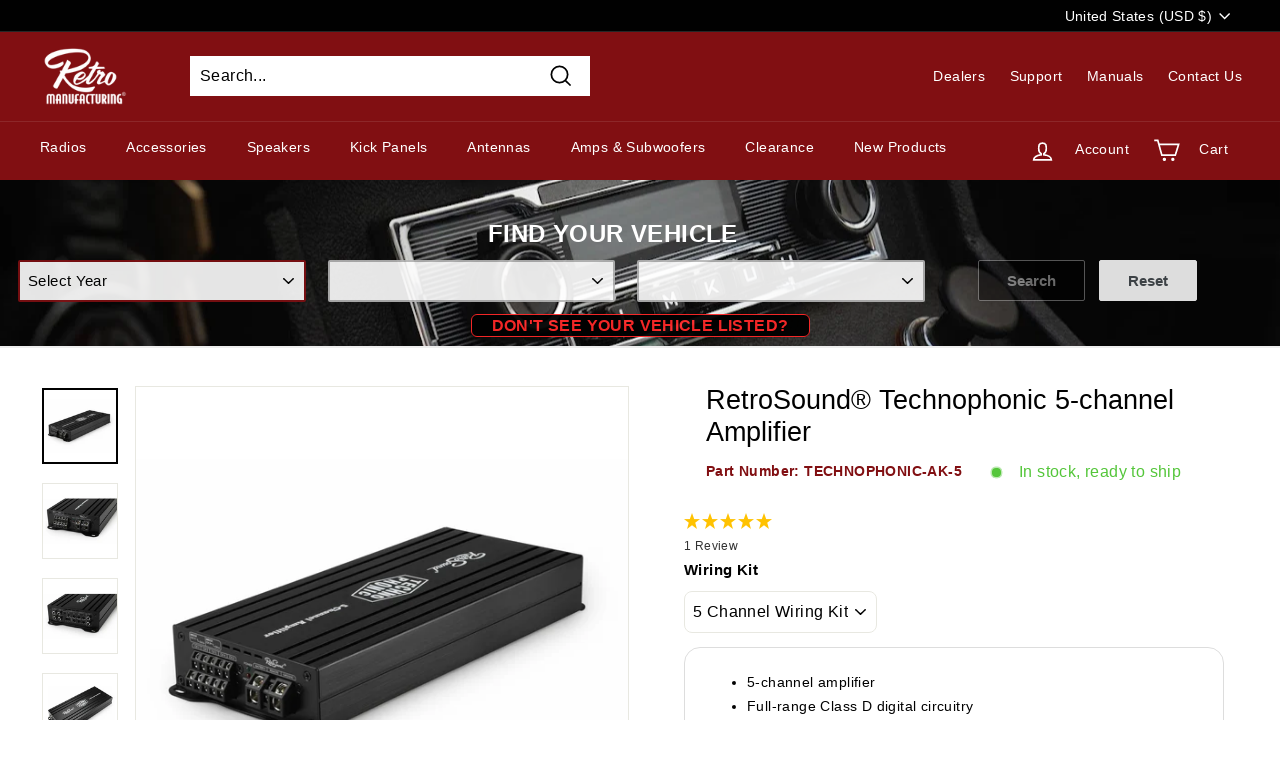

--- FILE ---
content_type: text/html; charset=utf-8
request_url: https://www.retromanufacturing.com/collections/amps-subwoofers/products/technophonic-5-channel-class-d-power-amplifier
body_size: 49559
content:
<!doctype html>
<html class="no-js" lang="en" dir="ltr">
<head>

 
  <meta charset="utf-8">
  <meta http-equiv="X-UA-Compatible" content="IE=edge,chrome=1">
  <meta name="viewport" content="width=device-width,initial-scale=1">
  <meta name="theme-color" content="#0071dc">
<!-- Digital Throttle -->
<!-- Digital Throttle Google Tag Manager -->
<!-- Google Tag Manager -->
<script>(function(w,d,s,l,i){w[l]=w[l]||[];w[l].push({'gtm.start':
new Date().getTime(),event:'gtm.js'});var f=d.getElementsByTagName(s)[0],
j=d.createElement(s),dl=l!='dataLayer'?'&l='+l:'';j.async=true;j.src=
'https://www.googletagmanager.com/gtm.js?id='+i+dl;f.parentNode.insertBefore(j,f);
})(window,document,'script','dataLayer','GTM-KK5JN64');</script>
<!-- End Google Tag Manager -->
<!-- End Google Tag Manager -->

<script>

    var customerDL = {
      'userId'        : "",
      'customerEmail' : null,
      };
  var dataLayer = window.dataLayer = window.dataLayer || [];
  dataLayer.push({'event': 'customer_details', 'customer_dl': customerDL});

dataLayer.push({
      'event': ‘cart_data’,
      'cart_total': 0.00
});

</script>


  
  <script>                           
    var dataLayer = window.dataLayer = window.dataLayer || [];
    dataLayer.push({
      'event': 'dt_view_item',
      'ecommerce': {
        'items': [{
          'item_id': "TECHNOPHONIC-AK-5",
          'item_name': "RetroSound® Technophonic 5-channel Amplifier",
          'item_variant': 40962421457052,
          'price': 279.99,
          'item_brand': "RetroSound",
          'item_category': "Amplifiers \u0026 Subwoofers",
          'quantity': '1'
        }]
      }
    });
  </script>

<!-- end Digital Throttle -->
<!-- end Digital Throttle -->
  <link rel="canonical" href="https://www.retromanufacturing.com/products/technophonic-5-channel-class-d-power-amplifier">
  <link rel="preload" as="script" href="//www.retromanufacturing.com/cdn/shop/t/145/assets/theme.js?v=153302129641684740121751379920">
  <link rel="preconnect" href="https://cdn.shopify.com">
  <link rel="preconnect" href="https://fonts.shopifycdn.com">
  <link rel="dns-prefetch" href="https://productreviews.shopifycdn.com">
  <link rel="dns-prefetch" href="https://ajax.googleapis.com">
  <link rel="dns-prefetch" href="https://maps.googleapis.com">
  <link rel="dns-prefetch" href="https://maps.gstatic.com"><link rel="shortcut icon" href="//www.retromanufacturing.com/cdn/shop/files/RM-FavICO_32x32.png?v=1707862035" type="image/png" /><title>RetroSound® Technophonic 5-channel Class D Amplifier
&ndash; Retro Manufacturing
</title>
<meta name="description" content="The RetroSound® Technophonic amplifier is a 5-channel amplifier powering 65-watts RMS to four full-range channels and 225-watts for a subwoofer. Low current draw and Class D digital circuitry provides exceptional dynamic range and low distortion. A selectable mode switch allows for 2-channel, 4-channel, or 5-channel operation."><meta property="og:site_name" content="Retro Manufacturing">
  <meta property="og:url" content="https://www.retromanufacturing.com/products/technophonic-5-channel-class-d-power-amplifier">
  <meta property="og:title" content="RetroSound® Technophonic 5-channel Amplifier">
  <meta property="og:type" content="product">
  <meta property="og:description" content="The RetroSound® Technophonic amplifier is a 5-channel amplifier powering 65-watts RMS to four full-range channels and 225-watts for a subwoofer. Low current draw and Class D digital circuitry provides exceptional dynamic range and low distortion. A selectable mode switch allows for 2-channel, 4-channel, or 5-channel operation."><meta property="og:image" content="http://www.retromanufacturing.com/cdn/shop/files/Technophonic_2.jpg?v=1741106632">
    <meta property="og:image:secure_url" content="https://www.retromanufacturing.com/cdn/shop/files/Technophonic_2.jpg?v=1741106632">
    <meta property="og:image:width" content="2500">
    <meta property="og:image:height" content="2500"><meta name="twitter:site" content="@Retro_MFG">
  <meta name="twitter:card" content="summary_large_image">
  <meta name="twitter:title" content="RetroSound® Technophonic 5-channel Amplifier">
  <meta name="twitter:description" content="The RetroSound® Technophonic amplifier is a 5-channel amplifier powering 65-watts RMS to four full-range channels and 225-watts for a subwoofer. Low current draw and Class D digital circuitry provides exceptional dynamic range and low distortion. A selectable mode switch allows for 2-channel, 4-channel, or 5-channel operation.">
<link rel="stylesheet" href="//www.retromanufacturing.com/cdn/shop/t/145/assets/country-flags.css"><style data-shopify>
  

  
  
  
</style><link href="//www.retromanufacturing.com/cdn/shop/t/145/assets/theme.css?v=103342848296773573581760480654" rel="stylesheet" type="text/css" media="all" />
<style data-shopify>:root {
    --typeHeaderPrimary: "system_ui";
    --typeHeaderFallback: -apple-system, 'Segoe UI', Roboto, 'Helvetica Neue', 'Noto Sans', 'Liberation Sans', Arial, sans-serif, 'Apple Color Emoji', 'Segoe UI Emoji', 'Segoe UI Symbol', 'Noto Color Emoji';
    --typeHeaderSize: 32px;
    --typeHeaderWeight: 400;
    --typeHeaderLineHeight: 1.2;
    --typeHeaderSpacing: 0.0em;

    --typeBasePrimary:"system_ui";
    --typeBaseFallback:-apple-system, 'Segoe UI', Roboto, 'Helvetica Neue', 'Noto Sans', 'Liberation Sans', Arial, sans-serif, 'Apple Color Emoji', 'Segoe UI Emoji', 'Segoe UI Symbol', 'Noto Color Emoji';
    --typeBaseSize: 16px;
    --typeBaseWeight: 400;
    --typeBaseSpacing: 0.025em;
    --typeBaseLineHeight: 1.5;

    --colorSmallImageBg: #ffffff;
    --colorSmallImageBgDark: #f7f7f7;
    --colorLargeImageBg: #e7e7e7;
    --colorLargeImageBgLight: #ffffff;

    --iconWeight: 4px;
    --iconLinecaps: miter;

    
      --buttonRadius: 50px;
      --btnPadding: 11px 25px;
    

    
      --roundness: 0px;
    

    
      --gridThickness: 1px;
    

    --productTileMargin: 3%;
    --collectionTileMargin: 17%;

    --swatchSize: 60px;
    --pageWidth: 1700px;
  }

  @media screen and (max-width: 768px) {
    :root {
      --typeBaseSize: 14px;

      
        --roundness: 0px;
        --btnPadding: 9px 17px;
      
    }
  }</style>
<script>
    document.documentElement.className = document.documentElement.className.replace('no-js', 'js');

    window.theme = window.theme || {};
    theme.routes = {
      home: "/",
      collections: "/collections",
      cart: "/cart.js",
      cartPage: "/cart",
      cartAdd: "/cart/add.js",
      cartChange: "/cart/change.js",
      search: "/search",
      homepage: "https://www.retromanufacturing.com/"
    };
    theme.strings = {
      addToCart: "Add to cart",
      soldOut: "Available Soon",
      backorder: "Backorder",          
      backorderLabel: "Backordered",
      preorder: "Preorder",
      preorderLabel: "Preorder",
      unavailable: "Unavailable",
      inStockLabel: "In stock, ready to ship",
      oneStockLabel: "Low stock - [count] item left",
      otherStockLabel: "Low stock - [count] items left",
      stockLabel: "Low stock - [count] items left",
      willNotShipUntil: "Ready to ship [date]",
      willBeInStockAfter: "Back in stock [date]",
      waitingForStock: "Inventory on the way",
      savePrice: "Save [saved_amount]",
      cartEmpty: "Your cart is currently empty.",
      cartTermsConfirmation: "You must agree with the terms and conditions of sales to check out",
      searchCollections: "Collections:",
      searchPages: "Pages:",
      searchArticles: "Articles:",
      unavailableCountry: "This item is not available for sale in your country",
      shippingCalcSubmitButton: "Calculate Shipping",
      shippingCalcSubmitButtonDisabled: "Calculating...",
      
      shippingCalcMoneyFormat: "$ {{amount}} USD"
    };
    theme.settings = {
      enableDAB: false,
      cartType: "dropdown",
      isCustomerTemplate: false,
      moneyFormat: "$ {{amount}}",
      saveType: "dollar",
      productImageSize: "square",
      productImageCover: false,
      predictiveSearch: true,
      predictiveSearchType: "product,article,page,collection",
      superScriptSetting: true,
      superScriptPrice: true,
      quickView: true,
      quickAdd: true,
      themeName: 'Expanse',
      themeVersion: "2.1.0"
    };   
    theme.custom = {
      vehicleFitmentData: '//www.retromanufacturing.com/cdn/shop/t/145/assets/vehicle%20fitments.json?v=152424245047798760421751379921',
      vehicleSearchCollection: "\/collections\/vehicle-search\/",
      isBundleTemplate: false,
      DABCountryCodes: ["AU","AT","ES","AZ","BE","HR","CZ","DK","FR","DE","GI","GR","GG","VA","IT","JE","KW","MT","MC","NL","NO","PL","QA","SI","ES","SE","CH","TN","UA","GB","KR"],
      DABException: ["174.71.244.51"],   
           
      enableDimensionsCalculator: true,
      preorderTemplate:  false
    }
  </script>

  <script>window.performance && window.performance.mark && window.performance.mark('shopify.content_for_header.start');</script><meta name="google-site-verification" content="d4rgD2F_CkbthjpuyM1YOViXaHv12u-rMisFBNWScHs">
<meta id="shopify-digital-wallet" name="shopify-digital-wallet" content="/9328664/digital_wallets/dialog">
<meta name="shopify-checkout-api-token" content="ec86652c94860ca2d1e84f5cafc755d3">
<meta id="in-context-paypal-metadata" data-shop-id="9328664" data-venmo-supported="false" data-environment="production" data-locale="en_US" data-paypal-v4="true" data-currency="USD">
<link rel="alternate" type="application/json+oembed" href="https://www.retromanufacturing.com/products/technophonic-5-channel-class-d-power-amplifier.oembed">
<script async="async" src="/checkouts/internal/preloads.js?locale=en-US"></script>
<link rel="preconnect" href="https://shop.app" crossorigin="anonymous">
<script async="async" src="https://shop.app/checkouts/internal/preloads.js?locale=en-US&shop_id=9328664" crossorigin="anonymous"></script>
<script id="apple-pay-shop-capabilities" type="application/json">{"shopId":9328664,"countryCode":"US","currencyCode":"USD","merchantCapabilities":["supports3DS"],"merchantId":"gid:\/\/shopify\/Shop\/9328664","merchantName":"Retro Manufacturing","requiredBillingContactFields":["postalAddress","email","phone"],"requiredShippingContactFields":["postalAddress","email","phone"],"shippingType":"shipping","supportedNetworks":["visa","masterCard","amex","discover","elo","jcb"],"total":{"type":"pending","label":"Retro Manufacturing","amount":"1.00"},"shopifyPaymentsEnabled":true,"supportsSubscriptions":true}</script>
<script id="shopify-features" type="application/json">{"accessToken":"ec86652c94860ca2d1e84f5cafc755d3","betas":["rich-media-storefront-analytics"],"domain":"www.retromanufacturing.com","predictiveSearch":true,"shopId":9328664,"locale":"en"}</script>
<script>var Shopify = Shopify || {};
Shopify.shop = "retromfg.myshopify.com";
Shopify.locale = "en";
Shopify.currency = {"active":"USD","rate":"1.0"};
Shopify.country = "US";
Shopify.theme = {"name":"Live Theme","id":144163307676,"schema_name":"Expanse","schema_version":"2.1.0","theme_store_id":null,"role":"main"};
Shopify.theme.handle = "null";
Shopify.theme.style = {"id":null,"handle":null};
Shopify.cdnHost = "www.retromanufacturing.com/cdn";
Shopify.routes = Shopify.routes || {};
Shopify.routes.root = "/";</script>
<script type="module">!function(o){(o.Shopify=o.Shopify||{}).modules=!0}(window);</script>
<script>!function(o){function n(){var o=[];function n(){o.push(Array.prototype.slice.apply(arguments))}return n.q=o,n}var t=o.Shopify=o.Shopify||{};t.loadFeatures=n(),t.autoloadFeatures=n()}(window);</script>
<script>
  window.ShopifyPay = window.ShopifyPay || {};
  window.ShopifyPay.apiHost = "shop.app\/pay";
  window.ShopifyPay.redirectState = null;
</script>
<script id="shop-js-analytics" type="application/json">{"pageType":"product"}</script>
<script defer="defer" async type="module" src="//www.retromanufacturing.com/cdn/shopifycloud/shop-js/modules/v2/client.init-shop-cart-sync_Bc8-qrdt.en.esm.js"></script>
<script defer="defer" async type="module" src="//www.retromanufacturing.com/cdn/shopifycloud/shop-js/modules/v2/chunk.common_CmNk3qlo.esm.js"></script>
<script type="module">
  await import("//www.retromanufacturing.com/cdn/shopifycloud/shop-js/modules/v2/client.init-shop-cart-sync_Bc8-qrdt.en.esm.js");
await import("//www.retromanufacturing.com/cdn/shopifycloud/shop-js/modules/v2/chunk.common_CmNk3qlo.esm.js");

  window.Shopify.SignInWithShop?.initShopCartSync?.({"fedCMEnabled":true,"windoidEnabled":true});

</script>
<script>
  window.Shopify = window.Shopify || {};
  if (!window.Shopify.featureAssets) window.Shopify.featureAssets = {};
  window.Shopify.featureAssets['shop-js'] = {"shop-cart-sync":["modules/v2/client.shop-cart-sync_DOpY4EW0.en.esm.js","modules/v2/chunk.common_CmNk3qlo.esm.js"],"shop-button":["modules/v2/client.shop-button_CI-s0xGZ.en.esm.js","modules/v2/chunk.common_CmNk3qlo.esm.js"],"init-fed-cm":["modules/v2/client.init-fed-cm_D2vsy40D.en.esm.js","modules/v2/chunk.common_CmNk3qlo.esm.js"],"init-windoid":["modules/v2/client.init-windoid_CXNAd0Cm.en.esm.js","modules/v2/chunk.common_CmNk3qlo.esm.js"],"shop-toast-manager":["modules/v2/client.shop-toast-manager_Cx0C6may.en.esm.js","modules/v2/chunk.common_CmNk3qlo.esm.js"],"shop-cash-offers":["modules/v2/client.shop-cash-offers_CL9Nay2h.en.esm.js","modules/v2/chunk.common_CmNk3qlo.esm.js","modules/v2/chunk.modal_CvhjeixQ.esm.js"],"avatar":["modules/v2/client.avatar_BTnouDA3.en.esm.js"],"init-shop-email-lookup-coordinator":["modules/v2/client.init-shop-email-lookup-coordinator_B9mmbKi4.en.esm.js","modules/v2/chunk.common_CmNk3qlo.esm.js"],"init-shop-cart-sync":["modules/v2/client.init-shop-cart-sync_Bc8-qrdt.en.esm.js","modules/v2/chunk.common_CmNk3qlo.esm.js"],"pay-button":["modules/v2/client.pay-button_Bhm3077V.en.esm.js","modules/v2/chunk.common_CmNk3qlo.esm.js"],"init-customer-accounts-sign-up":["modules/v2/client.init-customer-accounts-sign-up_C7zhr03q.en.esm.js","modules/v2/client.shop-login-button_BbMx65lK.en.esm.js","modules/v2/chunk.common_CmNk3qlo.esm.js","modules/v2/chunk.modal_CvhjeixQ.esm.js"],"init-shop-for-new-customer-accounts":["modules/v2/client.init-shop-for-new-customer-accounts_rLbLSDTe.en.esm.js","modules/v2/client.shop-login-button_BbMx65lK.en.esm.js","modules/v2/chunk.common_CmNk3qlo.esm.js","modules/v2/chunk.modal_CvhjeixQ.esm.js"],"checkout-modal":["modules/v2/client.checkout-modal_Fp9GouFF.en.esm.js","modules/v2/chunk.common_CmNk3qlo.esm.js","modules/v2/chunk.modal_CvhjeixQ.esm.js"],"init-customer-accounts":["modules/v2/client.init-customer-accounts_DkVf8Jdu.en.esm.js","modules/v2/client.shop-login-button_BbMx65lK.en.esm.js","modules/v2/chunk.common_CmNk3qlo.esm.js","modules/v2/chunk.modal_CvhjeixQ.esm.js"],"shop-login-button":["modules/v2/client.shop-login-button_BbMx65lK.en.esm.js","modules/v2/chunk.common_CmNk3qlo.esm.js","modules/v2/chunk.modal_CvhjeixQ.esm.js"],"shop-login":["modules/v2/client.shop-login_B9KWmZaW.en.esm.js","modules/v2/chunk.common_CmNk3qlo.esm.js","modules/v2/chunk.modal_CvhjeixQ.esm.js"],"shop-follow-button":["modules/v2/client.shop-follow-button_B-omSWeu.en.esm.js","modules/v2/chunk.common_CmNk3qlo.esm.js","modules/v2/chunk.modal_CvhjeixQ.esm.js"],"lead-capture":["modules/v2/client.lead-capture_DZQFWrYz.en.esm.js","modules/v2/chunk.common_CmNk3qlo.esm.js","modules/v2/chunk.modal_CvhjeixQ.esm.js"],"payment-terms":["modules/v2/client.payment-terms_Bl_bs7GP.en.esm.js","modules/v2/chunk.common_CmNk3qlo.esm.js","modules/v2/chunk.modal_CvhjeixQ.esm.js"]};
</script>
<script>(function() {
  var isLoaded = false;
  function asyncLoad() {
    if (isLoaded) return;
    isLoaded = true;
    var urls = ["https:\/\/accessories.w3apps.co\/js\/accessories.js?shop=retromfg.myshopify.com","https:\/\/s3.amazonaws.com\/verge-shopify\/verge-json-ld.js?shop=retromfg.myshopify.com","https:\/\/chimpstatic.com\/mcjs-connected\/js\/users\/ec765cdeae2ce40752bb37cb9\/f70bbe245492be8e824c901af.js?shop=retromfg.myshopify.com","https:\/\/cdn.recovermycart.com\/scripts\/keepcart\/CartJS.min.js?shop=retromfg.myshopify.com\u0026shop=retromfg.myshopify.com","https:\/\/cdn.joinclyde.com\/scripts\/shopify-storefront.min.js?shop=retromfg.myshopify.com","https:\/\/l.getsitecontrol.com\/5753yv14.js?shop=retromfg.myshopify.com"];
    for (var i = 0; i < urls.length; i++) {
      var s = document.createElement('script');
      s.type = 'text/javascript';
      s.async = true;
      s.src = urls[i];
      var x = document.getElementsByTagName('script')[0];
      x.parentNode.insertBefore(s, x);
    }
  };
  if(window.attachEvent) {
    window.attachEvent('onload', asyncLoad);
  } else {
    window.addEventListener('load', asyncLoad, false);
  }
})();</script>
<script id="__st">var __st={"a":9328664,"offset":-28800,"reqid":"855d4140-0005-4464-9864-c9c7d3e28be7-1762319913","pageurl":"www.retromanufacturing.com\/collections\/amps-subwoofers\/products\/technophonic-5-channel-class-d-power-amplifier","u":"1b4fe8a4d362","p":"product","rtyp":"product","rid":11304508942};</script>
<script>window.ShopifyPaypalV4VisibilityTracking = true;</script>
<script id="captcha-bootstrap">!function(){'use strict';const t='contact',e='account',n='new_comment',o=[[t,t],['blogs',n],['comments',n],[t,'customer']],c=[[e,'customer_login'],[e,'guest_login'],[e,'recover_customer_password'],[e,'create_customer']],r=t=>t.map((([t,e])=>`form[action*='/${t}']:not([data-nocaptcha='true']) input[name='form_type'][value='${e}']`)).join(','),a=t=>()=>t?[...document.querySelectorAll(t)].map((t=>t.form)):[];function s(){const t=[...o],e=r(t);return a(e)}const i='password',u='form_key',d=['recaptcha-v3-token','g-recaptcha-response','h-captcha-response',i],f=()=>{try{return window.sessionStorage}catch{return}},m='__shopify_v',_=t=>t.elements[u];function p(t,e,n=!1){try{const o=window.sessionStorage,c=JSON.parse(o.getItem(e)),{data:r}=function(t){const{data:e,action:n}=t;return t[m]||n?{data:e,action:n}:{data:t,action:n}}(c);for(const[e,n]of Object.entries(r))t.elements[e]&&(t.elements[e].value=n);n&&o.removeItem(e)}catch(o){console.error('form repopulation failed',{error:o})}}const l='form_type',E='cptcha';function T(t){t.dataset[E]=!0}const w=window,h=w.document,L='Shopify',v='ce_forms',y='captcha';let A=!1;((t,e)=>{const n=(g='f06e6c50-85a8-45c8-87d0-21a2b65856fe',I='https://cdn.shopify.com/shopifycloud/storefront-forms-hcaptcha/ce_storefront_forms_captcha_hcaptcha.v1.5.2.iife.js',D={infoText:'Protected by hCaptcha',privacyText:'Privacy',termsText:'Terms'},(t,e,n)=>{const o=w[L][v],c=o.bindForm;if(c)return c(t,g,e,D).then(n);var r;o.q.push([[t,g,e,D],n]),r=I,A||(h.body.append(Object.assign(h.createElement('script'),{id:'captcha-provider',async:!0,src:r})),A=!0)});var g,I,D;w[L]=w[L]||{},w[L][v]=w[L][v]||{},w[L][v].q=[],w[L][y]=w[L][y]||{},w[L][y].protect=function(t,e){n(t,void 0,e),T(t)},Object.freeze(w[L][y]),function(t,e,n,w,h,L){const[v,y,A,g]=function(t,e,n){const i=e?o:[],u=t?c:[],d=[...i,...u],f=r(d),m=r(i),_=r(d.filter((([t,e])=>n.includes(e))));return[a(f),a(m),a(_),s()]}(w,h,L),I=t=>{const e=t.target;return e instanceof HTMLFormElement?e:e&&e.form},D=t=>v().includes(t);t.addEventListener('submit',(t=>{const e=I(t);if(!e)return;const n=D(e)&&!e.dataset.hcaptchaBound&&!e.dataset.recaptchaBound,o=_(e),c=g().includes(e)&&(!o||!o.value);(n||c)&&t.preventDefault(),c&&!n&&(function(t){try{if(!f())return;!function(t){const e=f();if(!e)return;const n=_(t);if(!n)return;const o=n.value;o&&e.removeItem(o)}(t);const e=Array.from(Array(32),(()=>Math.random().toString(36)[2])).join('');!function(t,e){_(t)||t.append(Object.assign(document.createElement('input'),{type:'hidden',name:u})),t.elements[u].value=e}(t,e),function(t,e){const n=f();if(!n)return;const o=[...t.querySelectorAll(`input[type='${i}']`)].map((({name:t})=>t)),c=[...d,...o],r={};for(const[a,s]of new FormData(t).entries())c.includes(a)||(r[a]=s);n.setItem(e,JSON.stringify({[m]:1,action:t.action,data:r}))}(t,e)}catch(e){console.error('failed to persist form',e)}}(e),e.submit())}));const S=(t,e)=>{t&&!t.dataset[E]&&(n(t,e.some((e=>e===t))),T(t))};for(const o of['focusin','change'])t.addEventListener(o,(t=>{const e=I(t);D(e)&&S(e,y())}));const B=e.get('form_key'),M=e.get(l),P=B&&M;t.addEventListener('DOMContentLoaded',(()=>{const t=y();if(P)for(const e of t)e.elements[l].value===M&&p(e,B);[...new Set([...A(),...v().filter((t=>'true'===t.dataset.shopifyCaptcha))])].forEach((e=>S(e,t)))}))}(h,new URLSearchParams(w.location.search),n,t,e,['guest_login'])})(!0,!0)}();</script>
<script integrity="sha256-52AcMU7V7pcBOXWImdc/TAGTFKeNjmkeM1Pvks/DTgc=" data-source-attribution="shopify.loadfeatures" defer="defer" src="//www.retromanufacturing.com/cdn/shopifycloud/storefront/assets/storefront/load_feature-81c60534.js" crossorigin="anonymous"></script>
<script crossorigin="anonymous" defer="defer" src="//www.retromanufacturing.com/cdn/shopifycloud/storefront/assets/shopify_pay/storefront-65b4c6d7.js?v=20250812"></script>
<script data-source-attribution="shopify.dynamic_checkout.dynamic.init">var Shopify=Shopify||{};Shopify.PaymentButton=Shopify.PaymentButton||{isStorefrontPortableWallets:!0,init:function(){window.Shopify.PaymentButton.init=function(){};var t=document.createElement("script");t.src="https://www.retromanufacturing.com/cdn/shopifycloud/portable-wallets/latest/portable-wallets.en.js",t.type="module",document.head.appendChild(t)}};
</script>
<script data-source-attribution="shopify.dynamic_checkout.buyer_consent">
  function portableWalletsHideBuyerConsent(e){var t=document.getElementById("shopify-buyer-consent"),n=document.getElementById("shopify-subscription-policy-button");t&&n&&(t.classList.add("hidden"),t.setAttribute("aria-hidden","true"),n.removeEventListener("click",e))}function portableWalletsShowBuyerConsent(e){var t=document.getElementById("shopify-buyer-consent"),n=document.getElementById("shopify-subscription-policy-button");t&&n&&(t.classList.remove("hidden"),t.removeAttribute("aria-hidden"),n.addEventListener("click",e))}window.Shopify?.PaymentButton&&(window.Shopify.PaymentButton.hideBuyerConsent=portableWalletsHideBuyerConsent,window.Shopify.PaymentButton.showBuyerConsent=portableWalletsShowBuyerConsent);
</script>
<script>
  function portableWalletsCleanup(e){e&&e.src&&console.error("Failed to load portable wallets script "+e.src);var t=document.querySelectorAll("shopify-accelerated-checkout .shopify-payment-button__skeleton, shopify-accelerated-checkout-cart .wallet-cart-button__skeleton"),e=document.getElementById("shopify-buyer-consent");for(let e=0;e<t.length;e++)t[e].remove();e&&e.remove()}function portableWalletsNotLoadedAsModule(e){e instanceof ErrorEvent&&"string"==typeof e.message&&e.message.includes("import.meta")&&"string"==typeof e.filename&&e.filename.includes("portable-wallets")&&(window.removeEventListener("error",portableWalletsNotLoadedAsModule),window.Shopify.PaymentButton.failedToLoad=e,"loading"===document.readyState?document.addEventListener("DOMContentLoaded",window.Shopify.PaymentButton.init):window.Shopify.PaymentButton.init())}window.addEventListener("error",portableWalletsNotLoadedAsModule);
</script>

<script type="module" src="https://www.retromanufacturing.com/cdn/shopifycloud/portable-wallets/latest/portable-wallets.en.js" onError="portableWalletsCleanup(this)" crossorigin="anonymous"></script>
<script nomodule>
  document.addEventListener("DOMContentLoaded", portableWalletsCleanup);
</script>

<script id='scb4127' type='text/javascript' async='' src='https://www.retromanufacturing.com/cdn/shopifycloud/privacy-banner/storefront-banner.js'></script><link id="shopify-accelerated-checkout-styles" rel="stylesheet" media="screen" href="https://www.retromanufacturing.com/cdn/shopifycloud/portable-wallets/latest/accelerated-checkout-backwards-compat.css" crossorigin="anonymous">
<style id="shopify-accelerated-checkout-cart">
        #shopify-buyer-consent {
  margin-top: 1em;
  display: inline-block;
  width: 100%;
}

#shopify-buyer-consent.hidden {
  display: none;
}

#shopify-subscription-policy-button {
  background: none;
  border: none;
  padding: 0;
  text-decoration: underline;
  font-size: inherit;
  cursor: pointer;
}

#shopify-subscription-policy-button::before {
  box-shadow: none;
}

      </style>

<script>window.performance && window.performance.mark && window.performance.mark('shopify.content_for_header.end');</script><script id="shop-promise-product" type="application/json">
  {
    "productId": "11304508942",
    "variantId": "40962421457052"
  }
</script>
<script id="shop-promise-features" type="application/json">
  {
    "supportedPromiseBrands": ["shop_promise"],
    "f_5cb1890c3ae0e7318d5a1f3355e08094": false,
    "f_b9ba94d16a7d18ccd91d68be01e37df6": false,
    "bwpPdpKillswitchEnabled": false
  }
</script>
<script fetchpriority="high" defer="defer" src="https://www.retromanufacturing.com/cdn/shopifycloud/shop-promise-pdp/shop_promise_pdp.js?v=1" data-source-attribution="shopify.shop-promise-pdp" crossorigin="anonymous"></script>

  

  <script src="//www.retromanufacturing.com/cdn/shop/t/145/assets/vendor-scripts-v1.js" defer="defer"></script>
  <script src="//www.retromanufacturing.com/cdn/shop/t/145/assets/theme.js?v=153302129641684740121751379920" defer="defer"></script>
  <script src="//www.retromanufacturing.com/cdn/shop/t/145/assets/vehicle-search-new.js?v=121826041780927753581751379922" defer="defer"></script>
  <script src="//www.retromanufacturing.com/cdn/shop/t/145/assets/custom.js?v=95338296269540290991751379918" defer="defer"></script> 

  






<script>
  function KDStrikeoutSubtotal(subtotalSelector){
    var subTotalHtml = `$ 0.00`.replace('"', '\"');
    var newTotalHtml = `$ -0.10`.replace('"', '\"');
    document.querySelector(subtotalSelector).innerHTML = "<del class='af_del_overwrite'>"+ subTotalHtml + "</del> " + newTotalHtml;
  }
</script>
<script src="https://analytics.ahrefs.com/analytics.js" data-key="X89ljwttLgOOueZIZLdaLw" defer="true"></script>
  <script src="https://accessories.w3apps.co/js/accessories.js" type="text/javascript"></script>
<script type="text/javascript">
  accessoriesJS($);
</script>
<!-- BEGIN app block: shopify://apps/seo-on-blog/blocks/avada-seoon-setting/a45c3e67-be9f-4255-a194-b255a24f37c9 --><!-- BEGIN app snippet: avada-seoon-robot --><!-- Avada SEOOn Robot -->





<!-- END app snippet -->
<!-- BEGIN app snippet: avada-seoon-social --><!-- Avada SEOOn Social -->



<!-- END app snippet -->
<!-- BEGIN app snippet: avada-seoon-gsd --><!-- END app snippet -->
<!-- BEGIN app snippet: avada-seoon-custom-css --> <!-- END app snippet -->
<!-- BEGIN app snippet: avada-seoon-faqs-gsd -->

<!-- END app snippet -->
<!-- BEGIN app snippet: avada-seoon-page-tag --><!-- Avada SEOOn Page Tag -->
<!-- BEGIN app snippet: avada-seoon-robot --><!-- Avada SEOOn Robot -->





<!-- END app snippet -->

<link href="//cdn.shopify.com/extensions/019a3f6a-062c-77a2-ba2a-2d65386907c9/avada-app-99/assets/page-tag.css" rel="stylesheet" type="text/css" media="all" />
<!-- END Avada SEOOn Page Tag -->
<!-- END app snippet -->
<!-- BEGIN app snippet: avada-seoon-recipe-gsd -->

<!-- END app snippet -->
<!-- BEGIN app snippet: avada-seoon-protect-content --><!-- Avada SEOOn Protect Content --><!--End Avada SEOOn Protect Content -->
<!-- END app snippet -->

<!-- END app block --><link href="https://cdn.shopify.com/extensions/019a3f6a-062c-77a2-ba2a-2d65386907c9/avada-app-99/assets/style-dynamic-product.css" rel="stylesheet" type="text/css" media="all">
<link href="https://monorail-edge.shopifysvc.com" rel="dns-prefetch">
<script>(function(){if ("sendBeacon" in navigator && "performance" in window) {try {var session_token_from_headers = performance.getEntriesByType('navigation')[0].serverTiming.find(x => x.name == '_s').description;} catch {var session_token_from_headers = undefined;}var session_cookie_matches = document.cookie.match(/_shopify_s=([^;]*)/);var session_token_from_cookie = session_cookie_matches && session_cookie_matches.length === 2 ? session_cookie_matches[1] : "";var session_token = session_token_from_headers || session_token_from_cookie || "";function handle_abandonment_event(e) {var entries = performance.getEntries().filter(function(entry) {return /monorail-edge.shopifysvc.com/.test(entry.name);});if (!window.abandonment_tracked && entries.length === 0) {window.abandonment_tracked = true;var currentMs = Date.now();var navigation_start = performance.timing.navigationStart;var payload = {shop_id: 9328664,url: window.location.href,navigation_start,duration: currentMs - navigation_start,session_token,page_type: "product"};window.navigator.sendBeacon("https://monorail-edge.shopifysvc.com/v1/produce", JSON.stringify({schema_id: "online_store_buyer_site_abandonment/1.1",payload: payload,metadata: {event_created_at_ms: currentMs,event_sent_at_ms: currentMs}}));}}window.addEventListener('pagehide', handle_abandonment_event);}}());</script>
<script id="web-pixels-manager-setup">(function e(e,d,r,n,o){if(void 0===o&&(o={}),!Boolean(null===(a=null===(i=window.Shopify)||void 0===i?void 0:i.analytics)||void 0===a?void 0:a.replayQueue)){var i,a;window.Shopify=window.Shopify||{};var t=window.Shopify;t.analytics=t.analytics||{};var s=t.analytics;s.replayQueue=[],s.publish=function(e,d,r){return s.replayQueue.push([e,d,r]),!0};try{self.performance.mark("wpm:start")}catch(e){}var l=function(){var e={modern:/Edge?\/(1{2}[4-9]|1[2-9]\d|[2-9]\d{2}|\d{4,})\.\d+(\.\d+|)|Firefox\/(1{2}[4-9]|1[2-9]\d|[2-9]\d{2}|\d{4,})\.\d+(\.\d+|)|Chrom(ium|e)\/(9{2}|\d{3,})\.\d+(\.\d+|)|(Maci|X1{2}).+ Version\/(15\.\d+|(1[6-9]|[2-9]\d|\d{3,})\.\d+)([,.]\d+|)( \(\w+\)|)( Mobile\/\w+|) Safari\/|Chrome.+OPR\/(9{2}|\d{3,})\.\d+\.\d+|(CPU[ +]OS|iPhone[ +]OS|CPU[ +]iPhone|CPU IPhone OS|CPU iPad OS)[ +]+(15[._]\d+|(1[6-9]|[2-9]\d|\d{3,})[._]\d+)([._]\d+|)|Android:?[ /-](13[3-9]|1[4-9]\d|[2-9]\d{2}|\d{4,})(\.\d+|)(\.\d+|)|Android.+Firefox\/(13[5-9]|1[4-9]\d|[2-9]\d{2}|\d{4,})\.\d+(\.\d+|)|Android.+Chrom(ium|e)\/(13[3-9]|1[4-9]\d|[2-9]\d{2}|\d{4,})\.\d+(\.\d+|)|SamsungBrowser\/([2-9]\d|\d{3,})\.\d+/,legacy:/Edge?\/(1[6-9]|[2-9]\d|\d{3,})\.\d+(\.\d+|)|Firefox\/(5[4-9]|[6-9]\d|\d{3,})\.\d+(\.\d+|)|Chrom(ium|e)\/(5[1-9]|[6-9]\d|\d{3,})\.\d+(\.\d+|)([\d.]+$|.*Safari\/(?![\d.]+ Edge\/[\d.]+$))|(Maci|X1{2}).+ Version\/(10\.\d+|(1[1-9]|[2-9]\d|\d{3,})\.\d+)([,.]\d+|)( \(\w+\)|)( Mobile\/\w+|) Safari\/|Chrome.+OPR\/(3[89]|[4-9]\d|\d{3,})\.\d+\.\d+|(CPU[ +]OS|iPhone[ +]OS|CPU[ +]iPhone|CPU IPhone OS|CPU iPad OS)[ +]+(10[._]\d+|(1[1-9]|[2-9]\d|\d{3,})[._]\d+)([._]\d+|)|Android:?[ /-](13[3-9]|1[4-9]\d|[2-9]\d{2}|\d{4,})(\.\d+|)(\.\d+|)|Mobile Safari.+OPR\/([89]\d|\d{3,})\.\d+\.\d+|Android.+Firefox\/(13[5-9]|1[4-9]\d|[2-9]\d{2}|\d{4,})\.\d+(\.\d+|)|Android.+Chrom(ium|e)\/(13[3-9]|1[4-9]\d|[2-9]\d{2}|\d{4,})\.\d+(\.\d+|)|Android.+(UC? ?Browser|UCWEB|U3)[ /]?(15\.([5-9]|\d{2,})|(1[6-9]|[2-9]\d|\d{3,})\.\d+)\.\d+|SamsungBrowser\/(5\.\d+|([6-9]|\d{2,})\.\d+)|Android.+MQ{2}Browser\/(14(\.(9|\d{2,})|)|(1[5-9]|[2-9]\d|\d{3,})(\.\d+|))(\.\d+|)|K[Aa][Ii]OS\/(3\.\d+|([4-9]|\d{2,})\.\d+)(\.\d+|)/},d=e.modern,r=e.legacy,n=navigator.userAgent;return n.match(d)?"modern":n.match(r)?"legacy":"unknown"}(),u="modern"===l?"modern":"legacy",c=(null!=n?n:{modern:"",legacy:""})[u],f=function(e){return[e.baseUrl,"/wpm","/b",e.hashVersion,"modern"===e.buildTarget?"m":"l",".js"].join("")}({baseUrl:d,hashVersion:r,buildTarget:u}),m=function(e){var d=e.version,r=e.bundleTarget,n=e.surface,o=e.pageUrl,i=e.monorailEndpoint;return{emit:function(e){var a=e.status,t=e.errorMsg,s=(new Date).getTime(),l=JSON.stringify({metadata:{event_sent_at_ms:s},events:[{schema_id:"web_pixels_manager_load/3.1",payload:{version:d,bundle_target:r,page_url:o,status:a,surface:n,error_msg:t},metadata:{event_created_at_ms:s}}]});if(!i)return console&&console.warn&&console.warn("[Web Pixels Manager] No Monorail endpoint provided, skipping logging."),!1;try{return self.navigator.sendBeacon.bind(self.navigator)(i,l)}catch(e){}var u=new XMLHttpRequest;try{return u.open("POST",i,!0),u.setRequestHeader("Content-Type","text/plain"),u.send(l),!0}catch(e){return console&&console.warn&&console.warn("[Web Pixels Manager] Got an unhandled error while logging to Monorail."),!1}}}}({version:r,bundleTarget:l,surface:e.surface,pageUrl:self.location.href,monorailEndpoint:e.monorailEndpoint});try{o.browserTarget=l,function(e){var d=e.src,r=e.async,n=void 0===r||r,o=e.onload,i=e.onerror,a=e.sri,t=e.scriptDataAttributes,s=void 0===t?{}:t,l=document.createElement("script"),u=document.querySelector("head"),c=document.querySelector("body");if(l.async=n,l.src=d,a&&(l.integrity=a,l.crossOrigin="anonymous"),s)for(var f in s)if(Object.prototype.hasOwnProperty.call(s,f))try{l.dataset[f]=s[f]}catch(e){}if(o&&l.addEventListener("load",o),i&&l.addEventListener("error",i),u)u.appendChild(l);else{if(!c)throw new Error("Did not find a head or body element to append the script");c.appendChild(l)}}({src:f,async:!0,onload:function(){if(!function(){var e,d;return Boolean(null===(d=null===(e=window.Shopify)||void 0===e?void 0:e.analytics)||void 0===d?void 0:d.initialized)}()){var d=window.webPixelsManager.init(e)||void 0;if(d){var r=window.Shopify.analytics;r.replayQueue.forEach((function(e){var r=e[0],n=e[1],o=e[2];d.publishCustomEvent(r,n,o)})),r.replayQueue=[],r.publish=d.publishCustomEvent,r.visitor=d.visitor,r.initialized=!0}}},onerror:function(){return m.emit({status:"failed",errorMsg:"".concat(f," has failed to load")})},sri:function(e){var d=/^sha384-[A-Za-z0-9+/=]+$/;return"string"==typeof e&&d.test(e)}(c)?c:"",scriptDataAttributes:o}),m.emit({status:"loading"})}catch(e){m.emit({status:"failed",errorMsg:(null==e?void 0:e.message)||"Unknown error"})}}})({shopId: 9328664,storefrontBaseUrl: "https://www.retromanufacturing.com",extensionsBaseUrl: "https://extensions.shopifycdn.com/cdn/shopifycloud/web-pixels-manager",monorailEndpoint: "https://monorail-edge.shopifysvc.com/unstable/produce_batch",surface: "storefront-renderer",enabledBetaFlags: ["2dca8a86"],webPixelsConfigList: [{"id":"884834460","configuration":"{\"pixel_id\":\"806621926867796\",\"pixel_type\":\"facebook_pixel\"}","eventPayloadVersion":"v1","runtimeContext":"OPEN","scriptVersion":"ca16bc87fe92b6042fbaa3acc2fbdaa6","type":"APP","apiClientId":2329312,"privacyPurposes":["ANALYTICS","MARKETING","SALE_OF_DATA"],"dataSharingAdjustments":{"protectedCustomerApprovalScopes":["read_customer_address","read_customer_email","read_customer_name","read_customer_personal_data","read_customer_phone"]}},{"id":"568918172","configuration":"{\"config\":\"{\\\"google_tag_ids\\\":[\\\"G-S053D3RRGX\\\",\\\"AW-1055458513\\\",\\\"GT-MRLCF25\\\"],\\\"target_country\\\":\\\"US\\\",\\\"gtag_events\\\":[{\\\"type\\\":\\\"begin_checkout\\\",\\\"action_label\\\":[\\\"G-S053D3RRGX\\\",\\\"AW-1055458513\\\/hnW7CLS_nrAaENGJpPcD\\\",\\\"AW-1055458513\\\/5ga0CJqU1ZoYENGJpPcD\\\"]},{\\\"type\\\":\\\"search\\\",\\\"action_label\\\":[\\\"G-S053D3RRGX\\\",\\\"AW-1055458513\\\/XyaHCLjAnrAaENGJpPcD\\\"]},{\\\"type\\\":\\\"view_item\\\",\\\"action_label\\\":[\\\"G-S053D3RRGX\\\",\\\"AW-1055458513\\\/KegBCL2_nrAaENGJpPcD\\\",\\\"MC-JHS4J7YEYG\\\"]},{\\\"type\\\":\\\"purchase\\\",\\\"action_label\\\":[\\\"G-S053D3RRGX\\\",\\\"AW-1055458513\\\/jlC7CLG_nrAaENGJpPcD\\\",\\\"MC-JHS4J7YEYG\\\",\\\"AW-1055458513\\\/3DQWCJ2U1ZoYENGJpPcD\\\"]},{\\\"type\\\":\\\"page_view\\\",\\\"action_label\\\":[\\\"G-S053D3RRGX\\\",\\\"AW-1055458513\\\/6xQLCLq_nrAaENGJpPcD\\\",\\\"MC-JHS4J7YEYG\\\"]},{\\\"type\\\":\\\"add_payment_info\\\",\\\"action_label\\\":[\\\"G-S053D3RRGX\\\",\\\"AW-1055458513\\\/7pmuCLvAnrAaENGJpPcD\\\"]},{\\\"type\\\":\\\"add_to_cart\\\",\\\"action_label\\\":[\\\"G-S053D3RRGX\\\",\\\"AW-1055458513\\\/XP7YCLe_nrAaENGJpPcD\\\",\\\"AW-1055458513\\\/VGBYCJ-T1ZoYENGJpPcD\\\"]}],\\\"enable_monitoring_mode\\\":false}\"}","eventPayloadVersion":"v1","runtimeContext":"OPEN","scriptVersion":"b2a88bafab3e21179ed38636efcd8a93","type":"APP","apiClientId":1780363,"privacyPurposes":[],"dataSharingAdjustments":{"protectedCustomerApprovalScopes":["read_customer_address","read_customer_email","read_customer_name","read_customer_personal_data","read_customer_phone"]}},{"id":"21135516","eventPayloadVersion":"1","runtimeContext":"LAX","scriptVersion":"8","type":"CUSTOM","privacyPurposes":[],"name":"Digital Throttle Tracking"},{"id":"shopify-app-pixel","configuration":"{}","eventPayloadVersion":"v1","runtimeContext":"STRICT","scriptVersion":"0450","apiClientId":"shopify-pixel","type":"APP","privacyPurposes":["ANALYTICS","MARKETING"]},{"id":"shopify-custom-pixel","eventPayloadVersion":"v1","runtimeContext":"LAX","scriptVersion":"0450","apiClientId":"shopify-pixel","type":"CUSTOM","privacyPurposes":["ANALYTICS","MARKETING"]}],isMerchantRequest: false,initData: {"shop":{"name":"Retro Manufacturing","paymentSettings":{"currencyCode":"USD"},"myshopifyDomain":"retromfg.myshopify.com","countryCode":"US","storefrontUrl":"https:\/\/www.retromanufacturing.com"},"customer":null,"cart":null,"checkout":null,"productVariants":[{"price":{"amount":332.99,"currencyCode":"USD"},"product":{"title":"RetroSound® Technophonic 5-channel Amplifier","vendor":"RetroSound","id":"11304508942","untranslatedTitle":"RetroSound® Technophonic 5-channel Amplifier","url":"\/products\/technophonic-5-channel-class-d-power-amplifier","type":"Amplifiers \u0026 Subwoofers"},"id":"40962421457052","image":{"src":"\/\/www.retromanufacturing.com\/cdn\/shop\/files\/Technophonic_2.jpg?v=1741106632"},"sku":"TECHNOPHONIC-AK-5","title":"5 Channel Wiring Kit","untranslatedTitle":"5 Channel Wiring Kit"},{"price":{"amount":279.99,"currencyCode":"USD"},"product":{"title":"RetroSound® Technophonic 5-channel Amplifier","vendor":"RetroSound","id":"11304508942","untranslatedTitle":"RetroSound® Technophonic 5-channel Amplifier","url":"\/products\/technophonic-5-channel-class-d-power-amplifier","type":"Amplifiers \u0026 Subwoofers"},"id":"40747421499548","image":{"src":"\/\/www.retromanufacturing.com\/cdn\/shop\/files\/Technophonic_2.jpg?v=1741106632"},"sku":"TECHNOPHONIC","title":"No Wiring Kit","untranslatedTitle":"No Wiring Kit"}],"purchasingCompany":null},},"https://www.retromanufacturing.com/cdn","5303c62bw494ab25dp0d72f2dcm48e21f5a",{"modern":"","legacy":""},{"shopId":"9328664","storefrontBaseUrl":"https:\/\/www.retromanufacturing.com","extensionBaseUrl":"https:\/\/extensions.shopifycdn.com\/cdn\/shopifycloud\/web-pixels-manager","surface":"storefront-renderer","enabledBetaFlags":"[\"2dca8a86\"]","isMerchantRequest":"false","hashVersion":"5303c62bw494ab25dp0d72f2dcm48e21f5a","publish":"custom","events":"[[\"page_viewed\",{}],[\"product_viewed\",{\"productVariant\":{\"price\":{\"amount\":332.99,\"currencyCode\":\"USD\"},\"product\":{\"title\":\"RetroSound® Technophonic 5-channel Amplifier\",\"vendor\":\"RetroSound\",\"id\":\"11304508942\",\"untranslatedTitle\":\"RetroSound® Technophonic 5-channel Amplifier\",\"url\":\"\/products\/technophonic-5-channel-class-d-power-amplifier\",\"type\":\"Amplifiers \u0026 Subwoofers\"},\"id\":\"40962421457052\",\"image\":{\"src\":\"\/\/www.retromanufacturing.com\/cdn\/shop\/files\/Technophonic_2.jpg?v=1741106632\"},\"sku\":\"TECHNOPHONIC-AK-5\",\"title\":\"5 Channel Wiring Kit\",\"untranslatedTitle\":\"5 Channel Wiring Kit\"}}]]"});</script><script>
  window.ShopifyAnalytics = window.ShopifyAnalytics || {};
  window.ShopifyAnalytics.meta = window.ShopifyAnalytics.meta || {};
  window.ShopifyAnalytics.meta.currency = 'USD';
  var meta = {"product":{"id":11304508942,"gid":"gid:\/\/shopify\/Product\/11304508942","vendor":"RetroSound","type":"Amplifiers \u0026 Subwoofers","variants":[{"id":40962421457052,"price":33299,"name":"RetroSound® Technophonic 5-channel Amplifier - 5 Channel Wiring Kit","public_title":"5 Channel Wiring Kit","sku":"TECHNOPHONIC-AK-5"},{"id":40747421499548,"price":27999,"name":"RetroSound® Technophonic 5-channel Amplifier - No Wiring Kit","public_title":"No Wiring Kit","sku":"TECHNOPHONIC"}],"remote":false},"page":{"pageType":"product","resourceType":"product","resourceId":11304508942}};
  for (var attr in meta) {
    window.ShopifyAnalytics.meta[attr] = meta[attr];
  }
</script>
<script class="analytics">
  (function () {
    var customDocumentWrite = function(content) {
      var jquery = null;

      if (window.jQuery) {
        jquery = window.jQuery;
      } else if (window.Checkout && window.Checkout.$) {
        jquery = window.Checkout.$;
      }

      if (jquery) {
        jquery('body').append(content);
      }
    };

    var hasLoggedConversion = function(token) {
      if (token) {
        return document.cookie.indexOf('loggedConversion=' + token) !== -1;
      }
      return false;
    }

    var setCookieIfConversion = function(token) {
      if (token) {
        var twoMonthsFromNow = new Date(Date.now());
        twoMonthsFromNow.setMonth(twoMonthsFromNow.getMonth() + 2);

        document.cookie = 'loggedConversion=' + token + '; expires=' + twoMonthsFromNow;
      }
    }

    var trekkie = window.ShopifyAnalytics.lib = window.trekkie = window.trekkie || [];
    if (trekkie.integrations) {
      return;
    }
    trekkie.methods = [
      'identify',
      'page',
      'ready',
      'track',
      'trackForm',
      'trackLink'
    ];
    trekkie.factory = function(method) {
      return function() {
        var args = Array.prototype.slice.call(arguments);
        args.unshift(method);
        trekkie.push(args);
        return trekkie;
      };
    };
    for (var i = 0; i < trekkie.methods.length; i++) {
      var key = trekkie.methods[i];
      trekkie[key] = trekkie.factory(key);
    }
    trekkie.load = function(config) {
      trekkie.config = config || {};
      trekkie.config.initialDocumentCookie = document.cookie;
      var first = document.getElementsByTagName('script')[0];
      var script = document.createElement('script');
      script.type = 'text/javascript';
      script.onerror = function(e) {
        var scriptFallback = document.createElement('script');
        scriptFallback.type = 'text/javascript';
        scriptFallback.onerror = function(error) {
                var Monorail = {
      produce: function produce(monorailDomain, schemaId, payload) {
        var currentMs = new Date().getTime();
        var event = {
          schema_id: schemaId,
          payload: payload,
          metadata: {
            event_created_at_ms: currentMs,
            event_sent_at_ms: currentMs
          }
        };
        return Monorail.sendRequest("https://" + monorailDomain + "/v1/produce", JSON.stringify(event));
      },
      sendRequest: function sendRequest(endpointUrl, payload) {
        // Try the sendBeacon API
        if (window && window.navigator && typeof window.navigator.sendBeacon === 'function' && typeof window.Blob === 'function' && !Monorail.isIos12()) {
          var blobData = new window.Blob([payload], {
            type: 'text/plain'
          });

          if (window.navigator.sendBeacon(endpointUrl, blobData)) {
            return true;
          } // sendBeacon was not successful

        } // XHR beacon

        var xhr = new XMLHttpRequest();

        try {
          xhr.open('POST', endpointUrl);
          xhr.setRequestHeader('Content-Type', 'text/plain');
          xhr.send(payload);
        } catch (e) {
          console.log(e);
        }

        return false;
      },
      isIos12: function isIos12() {
        return window.navigator.userAgent.lastIndexOf('iPhone; CPU iPhone OS 12_') !== -1 || window.navigator.userAgent.lastIndexOf('iPad; CPU OS 12_') !== -1;
      }
    };
    Monorail.produce('monorail-edge.shopifysvc.com',
      'trekkie_storefront_load_errors/1.1',
      {shop_id: 9328664,
      theme_id: 144163307676,
      app_name: "storefront",
      context_url: window.location.href,
      source_url: "//www.retromanufacturing.com/cdn/s/trekkie.storefront.5ad93876886aa0a32f5bade9f25632a26c6f183a.min.js"});

        };
        scriptFallback.async = true;
        scriptFallback.src = '//www.retromanufacturing.com/cdn/s/trekkie.storefront.5ad93876886aa0a32f5bade9f25632a26c6f183a.min.js';
        first.parentNode.insertBefore(scriptFallback, first);
      };
      script.async = true;
      script.src = '//www.retromanufacturing.com/cdn/s/trekkie.storefront.5ad93876886aa0a32f5bade9f25632a26c6f183a.min.js';
      first.parentNode.insertBefore(script, first);
    };
    trekkie.load(
      {"Trekkie":{"appName":"storefront","development":false,"defaultAttributes":{"shopId":9328664,"isMerchantRequest":null,"themeId":144163307676,"themeCityHash":"630332066089948494","contentLanguage":"en","currency":"USD"},"isServerSideCookieWritingEnabled":true,"monorailRegion":"shop_domain","enabledBetaFlags":["f0df213a"]},"Session Attribution":{},"S2S":{"facebookCapiEnabled":true,"source":"trekkie-storefront-renderer","apiClientId":580111}}
    );

    var loaded = false;
    trekkie.ready(function() {
      if (loaded) return;
      loaded = true;

      window.ShopifyAnalytics.lib = window.trekkie;

      var originalDocumentWrite = document.write;
      document.write = customDocumentWrite;
      try { window.ShopifyAnalytics.merchantGoogleAnalytics.call(this); } catch(error) {};
      document.write = originalDocumentWrite;

      window.ShopifyAnalytics.lib.page(null,{"pageType":"product","resourceType":"product","resourceId":11304508942,"shopifyEmitted":true});

      var match = window.location.pathname.match(/checkouts\/(.+)\/(thank_you|post_purchase)/)
      var token = match? match[1]: undefined;
      if (!hasLoggedConversion(token)) {
        setCookieIfConversion(token);
        window.ShopifyAnalytics.lib.track("Viewed Product",{"currency":"USD","variantId":40962421457052,"productId":11304508942,"productGid":"gid:\/\/shopify\/Product\/11304508942","name":"RetroSound® Technophonic 5-channel Amplifier - 5 Channel Wiring Kit","price":"332.99","sku":"TECHNOPHONIC-AK-5","brand":"RetroSound","variant":"5 Channel Wiring Kit","category":"Amplifiers \u0026 Subwoofers","nonInteraction":true,"remote":false},undefined,undefined,{"shopifyEmitted":true});
      window.ShopifyAnalytics.lib.track("monorail:\/\/trekkie_storefront_viewed_product\/1.1",{"currency":"USD","variantId":40962421457052,"productId":11304508942,"productGid":"gid:\/\/shopify\/Product\/11304508942","name":"RetroSound® Technophonic 5-channel Amplifier - 5 Channel Wiring Kit","price":"332.99","sku":"TECHNOPHONIC-AK-5","brand":"RetroSound","variant":"5 Channel Wiring Kit","category":"Amplifiers \u0026 Subwoofers","nonInteraction":true,"remote":false,"referer":"https:\/\/www.retromanufacturing.com\/collections\/amps-subwoofers\/products\/technophonic-5-channel-class-d-power-amplifier"});
      }
    });


        var eventsListenerScript = document.createElement('script');
        eventsListenerScript.async = true;
        eventsListenerScript.src = "//www.retromanufacturing.com/cdn/shopifycloud/storefront/assets/shop_events_listener-3da45d37.js";
        document.getElementsByTagName('head')[0].appendChild(eventsListenerScript);

})();</script>
  <script>
  if (!window.ga || (window.ga && typeof window.ga !== 'function')) {
    window.ga = function ga() {
      (window.ga.q = window.ga.q || []).push(arguments);
      if (window.Shopify && window.Shopify.analytics && typeof window.Shopify.analytics.publish === 'function') {
        window.Shopify.analytics.publish("ga_stub_called", {}, {sendTo: "google_osp_migration"});
      }
      console.error("Shopify's Google Analytics stub called with:", Array.from(arguments), "\nSee https://help.shopify.com/manual/promoting-marketing/pixels/pixel-migration#google for more information.");
    };
    if (window.Shopify && window.Shopify.analytics && typeof window.Shopify.analytics.publish === 'function') {
      window.Shopify.analytics.publish("ga_stub_initialized", {}, {sendTo: "google_osp_migration"});
    }
  }
</script>
<script
  defer
  src="https://www.retromanufacturing.com/cdn/shopifycloud/perf-kit/shopify-perf-kit-2.1.2.min.js"
  data-application="storefront-renderer"
  data-shop-id="9328664"
  data-render-region="gcp-us-central1"
  data-page-type="product"
  data-theme-instance-id="144163307676"
  data-theme-name="Expanse"
  data-theme-version="2.1.0"
  data-monorail-region="shop_domain"
  data-resource-timing-sampling-rate="10"
  data-shs="true"
  data-shs-beacon="true"
  data-shs-export-with-fetch="true"
  data-shs-logs-sample-rate="1"
></script>
</head>

<body class="template-product" data-transitions="true" data-button_style="round" data-edges="" data-type_header_capitalize="false" data-swatch_style="round" data-grid-style="gridlines-thin">

  
    <script type="text/javascript">window.setTimeout(function() { document.body.className += " loaded"; }, 25);</script>
  

  <a class="in-page-link visually-hidden skip-link" href="#MainContent">Skip to content</a>

  <div id="PageContainer" class="page-container">
    <div class="transition-body"><div id="shopify-section-toolbar" class="shopify-section toolbar-section"><div data-section-id="toolbar" data-section-type="toolbar">
  <div class="toolbar">
    <div class="page-width">
      <div class="toolbar__content">
<div class="toolbar__item small--hide"><form method="post" action="/localization" id="localization_form-toolbar" accept-charset="UTF-8" class="multi-selectors multi-selectors--toolbar" enctype="multipart/form-data" data-disclosure-form=""><input type="hidden" name="form_type" value="localization" /><input type="hidden" name="utf8" value="✓" /><input type="hidden" name="_method" value="put" /><input type="hidden" name="return_to" value="/collections/amps-subwoofers/products/technophonic-5-channel-class-d-power-amplifier" />
<div class="multi-selectors__item"><div class="visually-hidden" id="CurrencyHeading-toolbar">
          Currency
        </div><div class="disclosure" data-disclosure-currency>
        <button type="button" class="faux-select disclosure__toggle" aria-expanded="false" aria-controls="CurrencyList-toolbar" aria-describedby="CurrencyHeading-toolbar" data-disclosure-toggle><span class="disclosure-list__label">United States (USD $)</span>
          <svg aria-hidden="true" focusable="false" role="presentation" class="icon icon--wide icon-chevron-down" viewBox="0 0 28 16"><path d="m1.57 1.59 12.76 12.77L27.1 1.59" stroke-width="2" stroke="#000" fill="none"/></svg>
        </button>
        <ul id="CurrencyList-toolbar" class="disclosure-list disclosure-list--single-true  disclosure-list--down disclosure-list--left" data-disclosure-list><li class="disclosure-list__item">
              <a class="disclosure-list__option" href="#" data-value="AF" data-disclosure-option><span class="disclosure-list__label">Afghanistan (USD $)</span>
              </a>
            </li><li class="disclosure-list__item">
              <a class="disclosure-list__option" href="#" data-value="AX" data-disclosure-option><span class="disclosure-list__label">Åland Islands (USD $)</span>
              </a>
            </li><li class="disclosure-list__item">
              <a class="disclosure-list__option" href="#" data-value="AL" data-disclosure-option><span class="disclosure-list__label">Albania (USD $)</span>
              </a>
            </li><li class="disclosure-list__item">
              <a class="disclosure-list__option" href="#" data-value="DZ" data-disclosure-option><span class="disclosure-list__label">Algeria (USD $)</span>
              </a>
            </li><li class="disclosure-list__item">
              <a class="disclosure-list__option" href="#" data-value="AD" data-disclosure-option><span class="disclosure-list__label">Andorra (USD $)</span>
              </a>
            </li><li class="disclosure-list__item">
              <a class="disclosure-list__option" href="#" data-value="AO" data-disclosure-option><span class="disclosure-list__label">Angola (USD $)</span>
              </a>
            </li><li class="disclosure-list__item">
              <a class="disclosure-list__option" href="#" data-value="AI" data-disclosure-option><span class="disclosure-list__label">Anguilla (USD $)</span>
              </a>
            </li><li class="disclosure-list__item">
              <a class="disclosure-list__option" href="#" data-value="AG" data-disclosure-option><span class="disclosure-list__label">Antigua &amp; Barbuda (USD $)</span>
              </a>
            </li><li class="disclosure-list__item">
              <a class="disclosure-list__option" href="#" data-value="AR" data-disclosure-option><span class="disclosure-list__label">Argentina (USD $)</span>
              </a>
            </li><li class="disclosure-list__item">
              <a class="disclosure-list__option" href="#" data-value="AM" data-disclosure-option><span class="disclosure-list__label">Armenia (USD $)</span>
              </a>
            </li><li class="disclosure-list__item">
              <a class="disclosure-list__option" href="#" data-value="AW" data-disclosure-option><span class="disclosure-list__label">Aruba (USD $)</span>
              </a>
            </li><li class="disclosure-list__item">
              <a class="disclosure-list__option" href="#" data-value="AZ" data-disclosure-option><span class="disclosure-list__label">Azerbaijan (USD $)</span>
              </a>
            </li><li class="disclosure-list__item">
              <a class="disclosure-list__option" href="#" data-value="BS" data-disclosure-option><span class="disclosure-list__label">Bahamas (USD $)</span>
              </a>
            </li><li class="disclosure-list__item">
              <a class="disclosure-list__option" href="#" data-value="BH" data-disclosure-option><span class="disclosure-list__label">Bahrain (USD $)</span>
              </a>
            </li><li class="disclosure-list__item">
              <a class="disclosure-list__option" href="#" data-value="BD" data-disclosure-option><span class="disclosure-list__label">Bangladesh (USD $)</span>
              </a>
            </li><li class="disclosure-list__item">
              <a class="disclosure-list__option" href="#" data-value="BB" data-disclosure-option><span class="disclosure-list__label">Barbados (USD $)</span>
              </a>
            </li><li class="disclosure-list__item">
              <a class="disclosure-list__option" href="#" data-value="BY" data-disclosure-option><span class="disclosure-list__label">Belarus (USD $)</span>
              </a>
            </li><li class="disclosure-list__item">
              <a class="disclosure-list__option" href="#" data-value="BZ" data-disclosure-option><span class="disclosure-list__label">Belize (USD $)</span>
              </a>
            </li><li class="disclosure-list__item">
              <a class="disclosure-list__option" href="#" data-value="BJ" data-disclosure-option><span class="disclosure-list__label">Benin (USD $)</span>
              </a>
            </li><li class="disclosure-list__item">
              <a class="disclosure-list__option" href="#" data-value="BM" data-disclosure-option><span class="disclosure-list__label">Bermuda (USD $)</span>
              </a>
            </li><li class="disclosure-list__item">
              <a class="disclosure-list__option" href="#" data-value="BT" data-disclosure-option><span class="disclosure-list__label">Bhutan (USD $)</span>
              </a>
            </li><li class="disclosure-list__item">
              <a class="disclosure-list__option" href="#" data-value="BO" data-disclosure-option><span class="disclosure-list__label">Bolivia (USD $)</span>
              </a>
            </li><li class="disclosure-list__item">
              <a class="disclosure-list__option" href="#" data-value="BA" data-disclosure-option><span class="disclosure-list__label">Bosnia &amp; Herzegovina (USD $)</span>
              </a>
            </li><li class="disclosure-list__item">
              <a class="disclosure-list__option" href="#" data-value="BW" data-disclosure-option><span class="disclosure-list__label">Botswana (USD $)</span>
              </a>
            </li><li class="disclosure-list__item">
              <a class="disclosure-list__option" href="#" data-value="BV" data-disclosure-option><span class="disclosure-list__label">Bouvet Island (USD $)</span>
              </a>
            </li><li class="disclosure-list__item">
              <a class="disclosure-list__option" href="#" data-value="IO" data-disclosure-option><span class="disclosure-list__label">British Indian Ocean Territory (USD $)</span>
              </a>
            </li><li class="disclosure-list__item">
              <a class="disclosure-list__option" href="#" data-value="VG" data-disclosure-option><span class="disclosure-list__label">British Virgin Islands (USD $)</span>
              </a>
            </li><li class="disclosure-list__item">
              <a class="disclosure-list__option" href="#" data-value="BN" data-disclosure-option><span class="disclosure-list__label">Brunei (USD $)</span>
              </a>
            </li><li class="disclosure-list__item">
              <a class="disclosure-list__option" href="#" data-value="BG" data-disclosure-option><span class="disclosure-list__label">Bulgaria (USD $)</span>
              </a>
            </li><li class="disclosure-list__item">
              <a class="disclosure-list__option" href="#" data-value="BF" data-disclosure-option><span class="disclosure-list__label">Burkina Faso (USD $)</span>
              </a>
            </li><li class="disclosure-list__item">
              <a class="disclosure-list__option" href="#" data-value="BI" data-disclosure-option><span class="disclosure-list__label">Burundi (USD $)</span>
              </a>
            </li><li class="disclosure-list__item">
              <a class="disclosure-list__option" href="#" data-value="KH" data-disclosure-option><span class="disclosure-list__label">Cambodia (USD $)</span>
              </a>
            </li><li class="disclosure-list__item">
              <a class="disclosure-list__option" href="#" data-value="CM" data-disclosure-option><span class="disclosure-list__label">Cameroon (USD $)</span>
              </a>
            </li><li class="disclosure-list__item">
              <a class="disclosure-list__option" href="#" data-value="CA" data-disclosure-option><span class="disclosure-list__label">Canada (CAD $)</span>
              </a>
            </li><li class="disclosure-list__item">
              <a class="disclosure-list__option" href="#" data-value="CV" data-disclosure-option><span class="disclosure-list__label">Cape Verde (USD $)</span>
              </a>
            </li><li class="disclosure-list__item">
              <a class="disclosure-list__option" href="#" data-value="KY" data-disclosure-option><span class="disclosure-list__label">Cayman Islands (USD $)</span>
              </a>
            </li><li class="disclosure-list__item">
              <a class="disclosure-list__option" href="#" data-value="CF" data-disclosure-option><span class="disclosure-list__label">Central African Republic (USD $)</span>
              </a>
            </li><li class="disclosure-list__item">
              <a class="disclosure-list__option" href="#" data-value="TD" data-disclosure-option><span class="disclosure-list__label">Chad (USD $)</span>
              </a>
            </li><li class="disclosure-list__item">
              <a class="disclosure-list__option" href="#" data-value="CL" data-disclosure-option><span class="disclosure-list__label">Chile (USD $)</span>
              </a>
            </li><li class="disclosure-list__item">
              <a class="disclosure-list__option" href="#" data-value="CX" data-disclosure-option><span class="disclosure-list__label">Christmas Island (USD $)</span>
              </a>
            </li><li class="disclosure-list__item">
              <a class="disclosure-list__option" href="#" data-value="CC" data-disclosure-option><span class="disclosure-list__label">Cocos (Keeling) Islands (USD $)</span>
              </a>
            </li><li class="disclosure-list__item">
              <a class="disclosure-list__option" href="#" data-value="CO" data-disclosure-option><span class="disclosure-list__label">Colombia (USD $)</span>
              </a>
            </li><li class="disclosure-list__item">
              <a class="disclosure-list__option" href="#" data-value="KM" data-disclosure-option><span class="disclosure-list__label">Comoros (USD $)</span>
              </a>
            </li><li class="disclosure-list__item">
              <a class="disclosure-list__option" href="#" data-value="CG" data-disclosure-option><span class="disclosure-list__label">Congo - Brazzaville (USD $)</span>
              </a>
            </li><li class="disclosure-list__item">
              <a class="disclosure-list__option" href="#" data-value="CD" data-disclosure-option><span class="disclosure-list__label">Congo - Kinshasa (USD $)</span>
              </a>
            </li><li class="disclosure-list__item">
              <a class="disclosure-list__option" href="#" data-value="CK" data-disclosure-option><span class="disclosure-list__label">Cook Islands (USD $)</span>
              </a>
            </li><li class="disclosure-list__item">
              <a class="disclosure-list__option" href="#" data-value="CR" data-disclosure-option><span class="disclosure-list__label">Costa Rica (USD $)</span>
              </a>
            </li><li class="disclosure-list__item">
              <a class="disclosure-list__option" href="#" data-value="CI" data-disclosure-option><span class="disclosure-list__label">Côte d’Ivoire (USD $)</span>
              </a>
            </li><li class="disclosure-list__item">
              <a class="disclosure-list__option" href="#" data-value="HR" data-disclosure-option><span class="disclosure-list__label">Croatia (EUR €)</span>
              </a>
            </li><li class="disclosure-list__item">
              <a class="disclosure-list__option" href="#" data-value="CW" data-disclosure-option><span class="disclosure-list__label">Curaçao (USD $)</span>
              </a>
            </li><li class="disclosure-list__item">
              <a class="disclosure-list__option" href="#" data-value="CY" data-disclosure-option><span class="disclosure-list__label">Cyprus (USD $)</span>
              </a>
            </li><li class="disclosure-list__item">
              <a class="disclosure-list__option" href="#" data-value="DJ" data-disclosure-option><span class="disclosure-list__label">Djibouti (USD $)</span>
              </a>
            </li><li class="disclosure-list__item">
              <a class="disclosure-list__option" href="#" data-value="DM" data-disclosure-option><span class="disclosure-list__label">Dominica (USD $)</span>
              </a>
            </li><li class="disclosure-list__item">
              <a class="disclosure-list__option" href="#" data-value="DO" data-disclosure-option><span class="disclosure-list__label">Dominican Republic (USD $)</span>
              </a>
            </li><li class="disclosure-list__item">
              <a class="disclosure-list__option" href="#" data-value="EC" data-disclosure-option><span class="disclosure-list__label">Ecuador (USD $)</span>
              </a>
            </li><li class="disclosure-list__item">
              <a class="disclosure-list__option" href="#" data-value="EG" data-disclosure-option><span class="disclosure-list__label">Egypt (USD $)</span>
              </a>
            </li><li class="disclosure-list__item">
              <a class="disclosure-list__option" href="#" data-value="SV" data-disclosure-option><span class="disclosure-list__label">El Salvador (USD $)</span>
              </a>
            </li><li class="disclosure-list__item">
              <a class="disclosure-list__option" href="#" data-value="GQ" data-disclosure-option><span class="disclosure-list__label">Equatorial Guinea (USD $)</span>
              </a>
            </li><li class="disclosure-list__item">
              <a class="disclosure-list__option" href="#" data-value="ER" data-disclosure-option><span class="disclosure-list__label">Eritrea (USD $)</span>
              </a>
            </li><li class="disclosure-list__item">
              <a class="disclosure-list__option" href="#" data-value="EE" data-disclosure-option><span class="disclosure-list__label">Estonia (USD $)</span>
              </a>
            </li><li class="disclosure-list__item">
              <a class="disclosure-list__option" href="#" data-value="SZ" data-disclosure-option><span class="disclosure-list__label">Eswatini (USD $)</span>
              </a>
            </li><li class="disclosure-list__item">
              <a class="disclosure-list__option" href="#" data-value="ET" data-disclosure-option><span class="disclosure-list__label">Ethiopia (USD $)</span>
              </a>
            </li><li class="disclosure-list__item">
              <a class="disclosure-list__option" href="#" data-value="FK" data-disclosure-option><span class="disclosure-list__label">Falkland Islands (USD $)</span>
              </a>
            </li><li class="disclosure-list__item">
              <a class="disclosure-list__option" href="#" data-value="FO" data-disclosure-option><span class="disclosure-list__label">Faroe Islands (USD $)</span>
              </a>
            </li><li class="disclosure-list__item">
              <a class="disclosure-list__option" href="#" data-value="FJ" data-disclosure-option><span class="disclosure-list__label">Fiji (USD $)</span>
              </a>
            </li><li class="disclosure-list__item">
              <a class="disclosure-list__option" href="#" data-value="GF" data-disclosure-option><span class="disclosure-list__label">French Guiana (USD $)</span>
              </a>
            </li><li class="disclosure-list__item">
              <a class="disclosure-list__option" href="#" data-value="PF" data-disclosure-option><span class="disclosure-list__label">French Polynesia (USD $)</span>
              </a>
            </li><li class="disclosure-list__item">
              <a class="disclosure-list__option" href="#" data-value="GA" data-disclosure-option><span class="disclosure-list__label">Gabon (USD $)</span>
              </a>
            </li><li class="disclosure-list__item">
              <a class="disclosure-list__option" href="#" data-value="GM" data-disclosure-option><span class="disclosure-list__label">Gambia (USD $)</span>
              </a>
            </li><li class="disclosure-list__item">
              <a class="disclosure-list__option" href="#" data-value="GE" data-disclosure-option><span class="disclosure-list__label">Georgia (USD $)</span>
              </a>
            </li><li class="disclosure-list__item">
              <a class="disclosure-list__option" href="#" data-value="GH" data-disclosure-option><span class="disclosure-list__label">Ghana (USD $)</span>
              </a>
            </li><li class="disclosure-list__item">
              <a class="disclosure-list__option" href="#" data-value="GI" data-disclosure-option><span class="disclosure-list__label">Gibraltar (GBP £)</span>
              </a>
            </li><li class="disclosure-list__item">
              <a class="disclosure-list__option" href="#" data-value="GL" data-disclosure-option><span class="disclosure-list__label">Greenland (USD $)</span>
              </a>
            </li><li class="disclosure-list__item">
              <a class="disclosure-list__option" href="#" data-value="GD" data-disclosure-option><span class="disclosure-list__label">Grenada (USD $)</span>
              </a>
            </li><li class="disclosure-list__item">
              <a class="disclosure-list__option" href="#" data-value="GP" data-disclosure-option><span class="disclosure-list__label">Guadeloupe (USD $)</span>
              </a>
            </li><li class="disclosure-list__item">
              <a class="disclosure-list__option" href="#" data-value="GT" data-disclosure-option><span class="disclosure-list__label">Guatemala (USD $)</span>
              </a>
            </li><li class="disclosure-list__item">
              <a class="disclosure-list__option" href="#" data-value="GG" data-disclosure-option><span class="disclosure-list__label">Guernsey (GBP £)</span>
              </a>
            </li><li class="disclosure-list__item">
              <a class="disclosure-list__option" href="#" data-value="GN" data-disclosure-option><span class="disclosure-list__label">Guinea (USD $)</span>
              </a>
            </li><li class="disclosure-list__item">
              <a class="disclosure-list__option" href="#" data-value="GW" data-disclosure-option><span class="disclosure-list__label">Guinea-Bissau (USD $)</span>
              </a>
            </li><li class="disclosure-list__item">
              <a class="disclosure-list__option" href="#" data-value="GY" data-disclosure-option><span class="disclosure-list__label">Guyana (USD $)</span>
              </a>
            </li><li class="disclosure-list__item">
              <a class="disclosure-list__option" href="#" data-value="HT" data-disclosure-option><span class="disclosure-list__label">Haiti (USD $)</span>
              </a>
            </li><li class="disclosure-list__item">
              <a class="disclosure-list__option" href="#" data-value="HM" data-disclosure-option><span class="disclosure-list__label">Heard &amp; McDonald Islands (USD $)</span>
              </a>
            </li><li class="disclosure-list__item">
              <a class="disclosure-list__option" href="#" data-value="HN" data-disclosure-option><span class="disclosure-list__label">Honduras (USD $)</span>
              </a>
            </li><li class="disclosure-list__item">
              <a class="disclosure-list__option" href="#" data-value="HK" data-disclosure-option><span class="disclosure-list__label">Hong Kong SAR (USD $)</span>
              </a>
            </li><li class="disclosure-list__item">
              <a class="disclosure-list__option" href="#" data-value="HU" data-disclosure-option><span class="disclosure-list__label">Hungary (USD $)</span>
              </a>
            </li><li class="disclosure-list__item">
              <a class="disclosure-list__option" href="#" data-value="IS" data-disclosure-option><span class="disclosure-list__label">Iceland (USD $)</span>
              </a>
            </li><li class="disclosure-list__item">
              <a class="disclosure-list__option" href="#" data-value="IN" data-disclosure-option><span class="disclosure-list__label">India (USD $)</span>
              </a>
            </li><li class="disclosure-list__item">
              <a class="disclosure-list__option" href="#" data-value="ID" data-disclosure-option><span class="disclosure-list__label">Indonesia (USD $)</span>
              </a>
            </li><li class="disclosure-list__item">
              <a class="disclosure-list__option" href="#" data-value="IQ" data-disclosure-option><span class="disclosure-list__label">Iraq (USD $)</span>
              </a>
            </li><li class="disclosure-list__item">
              <a class="disclosure-list__option" href="#" data-value="IE" data-disclosure-option><span class="disclosure-list__label">Ireland (USD $)</span>
              </a>
            </li><li class="disclosure-list__item">
              <a class="disclosure-list__option" href="#" data-value="IM" data-disclosure-option><span class="disclosure-list__label">Isle of Man (USD $)</span>
              </a>
            </li><li class="disclosure-list__item">
              <a class="disclosure-list__option" href="#" data-value="IL" data-disclosure-option><span class="disclosure-list__label">Israel (USD $)</span>
              </a>
            </li><li class="disclosure-list__item">
              <a class="disclosure-list__option" href="#" data-value="IT" data-disclosure-option><span class="disclosure-list__label">Italy (EUR €)</span>
              </a>
            </li><li class="disclosure-list__item">
              <a class="disclosure-list__option" href="#" data-value="JM" data-disclosure-option><span class="disclosure-list__label">Jamaica (USD $)</span>
              </a>
            </li><li class="disclosure-list__item">
              <a class="disclosure-list__option" href="#" data-value="JP" data-disclosure-option><span class="disclosure-list__label">Japan (USD $)</span>
              </a>
            </li><li class="disclosure-list__item">
              <a class="disclosure-list__option" href="#" data-value="JE" data-disclosure-option><span class="disclosure-list__label">Jersey (USD $)</span>
              </a>
            </li><li class="disclosure-list__item">
              <a class="disclosure-list__option" href="#" data-value="JO" data-disclosure-option><span class="disclosure-list__label">Jordan (USD $)</span>
              </a>
            </li><li class="disclosure-list__item">
              <a class="disclosure-list__option" href="#" data-value="KZ" data-disclosure-option><span class="disclosure-list__label">Kazakhstan (USD $)</span>
              </a>
            </li><li class="disclosure-list__item">
              <a class="disclosure-list__option" href="#" data-value="KE" data-disclosure-option><span class="disclosure-list__label">Kenya (USD $)</span>
              </a>
            </li><li class="disclosure-list__item">
              <a class="disclosure-list__option" href="#" data-value="KI" data-disclosure-option><span class="disclosure-list__label">Kiribati (USD $)</span>
              </a>
            </li><li class="disclosure-list__item">
              <a class="disclosure-list__option" href="#" data-value="XK" data-disclosure-option><span class="disclosure-list__label">Kosovo (USD $)</span>
              </a>
            </li><li class="disclosure-list__item">
              <a class="disclosure-list__option" href="#" data-value="KW" data-disclosure-option><span class="disclosure-list__label">Kuwait (USD $)</span>
              </a>
            </li><li class="disclosure-list__item">
              <a class="disclosure-list__option" href="#" data-value="KG" data-disclosure-option><span class="disclosure-list__label">Kyrgyzstan (USD $)</span>
              </a>
            </li><li class="disclosure-list__item">
              <a class="disclosure-list__option" href="#" data-value="LA" data-disclosure-option><span class="disclosure-list__label">Laos (USD $)</span>
              </a>
            </li><li class="disclosure-list__item">
              <a class="disclosure-list__option" href="#" data-value="LV" data-disclosure-option><span class="disclosure-list__label">Latvia (USD $)</span>
              </a>
            </li><li class="disclosure-list__item">
              <a class="disclosure-list__option" href="#" data-value="LB" data-disclosure-option><span class="disclosure-list__label">Lebanon (USD $)</span>
              </a>
            </li><li class="disclosure-list__item">
              <a class="disclosure-list__option" href="#" data-value="LS" data-disclosure-option><span class="disclosure-list__label">Lesotho (USD $)</span>
              </a>
            </li><li class="disclosure-list__item">
              <a class="disclosure-list__option" href="#" data-value="LR" data-disclosure-option><span class="disclosure-list__label">Liberia (USD $)</span>
              </a>
            </li><li class="disclosure-list__item">
              <a class="disclosure-list__option" href="#" data-value="LY" data-disclosure-option><span class="disclosure-list__label">Libya (USD $)</span>
              </a>
            </li><li class="disclosure-list__item">
              <a class="disclosure-list__option" href="#" data-value="LI" data-disclosure-option><span class="disclosure-list__label">Liechtenstein (USD $)</span>
              </a>
            </li><li class="disclosure-list__item">
              <a class="disclosure-list__option" href="#" data-value="LT" data-disclosure-option><span class="disclosure-list__label">Lithuania (USD $)</span>
              </a>
            </li><li class="disclosure-list__item">
              <a class="disclosure-list__option" href="#" data-value="LU" data-disclosure-option><span class="disclosure-list__label">Luxembourg (USD $)</span>
              </a>
            </li><li class="disclosure-list__item">
              <a class="disclosure-list__option" href="#" data-value="MO" data-disclosure-option><span class="disclosure-list__label">Macao SAR (USD $)</span>
              </a>
            </li><li class="disclosure-list__item">
              <a class="disclosure-list__option" href="#" data-value="MG" data-disclosure-option><span class="disclosure-list__label">Madagascar (USD $)</span>
              </a>
            </li><li class="disclosure-list__item">
              <a class="disclosure-list__option" href="#" data-value="MW" data-disclosure-option><span class="disclosure-list__label">Malawi (USD $)</span>
              </a>
            </li><li class="disclosure-list__item">
              <a class="disclosure-list__option" href="#" data-value="MY" data-disclosure-option><span class="disclosure-list__label">Malaysia (USD $)</span>
              </a>
            </li><li class="disclosure-list__item">
              <a class="disclosure-list__option" href="#" data-value="MV" data-disclosure-option><span class="disclosure-list__label">Maldives (USD $)</span>
              </a>
            </li><li class="disclosure-list__item">
              <a class="disclosure-list__option" href="#" data-value="ML" data-disclosure-option><span class="disclosure-list__label">Mali (USD $)</span>
              </a>
            </li><li class="disclosure-list__item">
              <a class="disclosure-list__option" href="#" data-value="MT" data-disclosure-option><span class="disclosure-list__label">Malta (EUR €)</span>
              </a>
            </li><li class="disclosure-list__item">
              <a class="disclosure-list__option" href="#" data-value="MQ" data-disclosure-option><span class="disclosure-list__label">Martinique (USD $)</span>
              </a>
            </li><li class="disclosure-list__item">
              <a class="disclosure-list__option" href="#" data-value="MR" data-disclosure-option><span class="disclosure-list__label">Mauritania (USD $)</span>
              </a>
            </li><li class="disclosure-list__item">
              <a class="disclosure-list__option" href="#" data-value="MU" data-disclosure-option><span class="disclosure-list__label">Mauritius (USD $)</span>
              </a>
            </li><li class="disclosure-list__item">
              <a class="disclosure-list__option" href="#" data-value="YT" data-disclosure-option><span class="disclosure-list__label">Mayotte (USD $)</span>
              </a>
            </li><li class="disclosure-list__item">
              <a class="disclosure-list__option" href="#" data-value="MX" data-disclosure-option><span class="disclosure-list__label">Mexico (USD $)</span>
              </a>
            </li><li class="disclosure-list__item">
              <a class="disclosure-list__option" href="#" data-value="MD" data-disclosure-option><span class="disclosure-list__label">Moldova (USD $)</span>
              </a>
            </li><li class="disclosure-list__item">
              <a class="disclosure-list__option" href="#" data-value="MC" data-disclosure-option><span class="disclosure-list__label">Monaco (EUR €)</span>
              </a>
            </li><li class="disclosure-list__item">
              <a class="disclosure-list__option" href="#" data-value="MN" data-disclosure-option><span class="disclosure-list__label">Mongolia (USD $)</span>
              </a>
            </li><li class="disclosure-list__item">
              <a class="disclosure-list__option" href="#" data-value="ME" data-disclosure-option><span class="disclosure-list__label">Montenegro (USD $)</span>
              </a>
            </li><li class="disclosure-list__item">
              <a class="disclosure-list__option" href="#" data-value="MS" data-disclosure-option><span class="disclosure-list__label">Montserrat (USD $)</span>
              </a>
            </li><li class="disclosure-list__item">
              <a class="disclosure-list__option" href="#" data-value="MA" data-disclosure-option><span class="disclosure-list__label">Morocco (USD $)</span>
              </a>
            </li><li class="disclosure-list__item">
              <a class="disclosure-list__option" href="#" data-value="MZ" data-disclosure-option><span class="disclosure-list__label">Mozambique (USD $)</span>
              </a>
            </li><li class="disclosure-list__item">
              <a class="disclosure-list__option" href="#" data-value="NA" data-disclosure-option><span class="disclosure-list__label">Namibia (USD $)</span>
              </a>
            </li><li class="disclosure-list__item">
              <a class="disclosure-list__option" href="#" data-value="NR" data-disclosure-option><span class="disclosure-list__label">Nauru (USD $)</span>
              </a>
            </li><li class="disclosure-list__item">
              <a class="disclosure-list__option" href="#" data-value="NP" data-disclosure-option><span class="disclosure-list__label">Nepal (USD $)</span>
              </a>
            </li><li class="disclosure-list__item">
              <a class="disclosure-list__option" href="#" data-value="NC" data-disclosure-option><span class="disclosure-list__label">New Caledonia (USD $)</span>
              </a>
            </li><li class="disclosure-list__item">
              <a class="disclosure-list__option" href="#" data-value="NZ" data-disclosure-option><span class="disclosure-list__label">New Zealand (USD $)</span>
              </a>
            </li><li class="disclosure-list__item">
              <a class="disclosure-list__option" href="#" data-value="NI" data-disclosure-option><span class="disclosure-list__label">Nicaragua (USD $)</span>
              </a>
            </li><li class="disclosure-list__item">
              <a class="disclosure-list__option" href="#" data-value="NE" data-disclosure-option><span class="disclosure-list__label">Niger (USD $)</span>
              </a>
            </li><li class="disclosure-list__item">
              <a class="disclosure-list__option" href="#" data-value="NG" data-disclosure-option><span class="disclosure-list__label">Nigeria (USD $)</span>
              </a>
            </li><li class="disclosure-list__item">
              <a class="disclosure-list__option" href="#" data-value="NU" data-disclosure-option><span class="disclosure-list__label">Niue (USD $)</span>
              </a>
            </li><li class="disclosure-list__item">
              <a class="disclosure-list__option" href="#" data-value="NF" data-disclosure-option><span class="disclosure-list__label">Norfolk Island (USD $)</span>
              </a>
            </li><li class="disclosure-list__item">
              <a class="disclosure-list__option" href="#" data-value="MK" data-disclosure-option><span class="disclosure-list__label">North Macedonia (USD $)</span>
              </a>
            </li><li class="disclosure-list__item">
              <a class="disclosure-list__option" href="#" data-value="OM" data-disclosure-option><span class="disclosure-list__label">Oman (USD $)</span>
              </a>
            </li><li class="disclosure-list__item">
              <a class="disclosure-list__option" href="#" data-value="PK" data-disclosure-option><span class="disclosure-list__label">Pakistan (USD $)</span>
              </a>
            </li><li class="disclosure-list__item">
              <a class="disclosure-list__option" href="#" data-value="PA" data-disclosure-option><span class="disclosure-list__label">Panama (USD $)</span>
              </a>
            </li><li class="disclosure-list__item">
              <a class="disclosure-list__option" href="#" data-value="PG" data-disclosure-option><span class="disclosure-list__label">Papua New Guinea (USD $)</span>
              </a>
            </li><li class="disclosure-list__item">
              <a class="disclosure-list__option" href="#" data-value="PY" data-disclosure-option><span class="disclosure-list__label">Paraguay (USD $)</span>
              </a>
            </li><li class="disclosure-list__item">
              <a class="disclosure-list__option" href="#" data-value="PE" data-disclosure-option><span class="disclosure-list__label">Peru (USD $)</span>
              </a>
            </li><li class="disclosure-list__item">
              <a class="disclosure-list__option" href="#" data-value="PH" data-disclosure-option><span class="disclosure-list__label">Philippines (USD $)</span>
              </a>
            </li><li class="disclosure-list__item">
              <a class="disclosure-list__option" href="#" data-value="PN" data-disclosure-option><span class="disclosure-list__label">Pitcairn Islands (USD $)</span>
              </a>
            </li><li class="disclosure-list__item">
              <a class="disclosure-list__option" href="#" data-value="PL" data-disclosure-option><span class="disclosure-list__label">Poland (PLN zł)</span>
              </a>
            </li><li class="disclosure-list__item">
              <a class="disclosure-list__option" href="#" data-value="PT" data-disclosure-option><span class="disclosure-list__label">Portugal (USD $)</span>
              </a>
            </li><li class="disclosure-list__item">
              <a class="disclosure-list__option" href="#" data-value="QA" data-disclosure-option><span class="disclosure-list__label">Qatar (QAR ر.ق)</span>
              </a>
            </li><li class="disclosure-list__item">
              <a class="disclosure-list__option" href="#" data-value="RE" data-disclosure-option><span class="disclosure-list__label">Réunion (USD $)</span>
              </a>
            </li><li class="disclosure-list__item">
              <a class="disclosure-list__option" href="#" data-value="RO" data-disclosure-option><span class="disclosure-list__label">Romania (USD $)</span>
              </a>
            </li><li class="disclosure-list__item">
              <a class="disclosure-list__option" href="#" data-value="RW" data-disclosure-option><span class="disclosure-list__label">Rwanda (USD $)</span>
              </a>
            </li><li class="disclosure-list__item">
              <a class="disclosure-list__option" href="#" data-value="WS" data-disclosure-option><span class="disclosure-list__label">Samoa (USD $)</span>
              </a>
            </li><li class="disclosure-list__item">
              <a class="disclosure-list__option" href="#" data-value="SM" data-disclosure-option><span class="disclosure-list__label">San Marino (USD $)</span>
              </a>
            </li><li class="disclosure-list__item">
              <a class="disclosure-list__option" href="#" data-value="ST" data-disclosure-option><span class="disclosure-list__label">São Tomé &amp; Príncipe (USD $)</span>
              </a>
            </li><li class="disclosure-list__item">
              <a class="disclosure-list__option" href="#" data-value="SA" data-disclosure-option><span class="disclosure-list__label">Saudi Arabia (USD $)</span>
              </a>
            </li><li class="disclosure-list__item">
              <a class="disclosure-list__option" href="#" data-value="SN" data-disclosure-option><span class="disclosure-list__label">Senegal (USD $)</span>
              </a>
            </li><li class="disclosure-list__item">
              <a class="disclosure-list__option" href="#" data-value="RS" data-disclosure-option><span class="disclosure-list__label">Serbia (USD $)</span>
              </a>
            </li><li class="disclosure-list__item">
              <a class="disclosure-list__option" href="#" data-value="SC" data-disclosure-option><span class="disclosure-list__label">Seychelles (USD $)</span>
              </a>
            </li><li class="disclosure-list__item">
              <a class="disclosure-list__option" href="#" data-value="SL" data-disclosure-option><span class="disclosure-list__label">Sierra Leone (USD $)</span>
              </a>
            </li><li class="disclosure-list__item">
              <a class="disclosure-list__option" href="#" data-value="SG" data-disclosure-option><span class="disclosure-list__label">Singapore (USD $)</span>
              </a>
            </li><li class="disclosure-list__item">
              <a class="disclosure-list__option" href="#" data-value="SK" data-disclosure-option><span class="disclosure-list__label">Slovakia (USD $)</span>
              </a>
            </li><li class="disclosure-list__item">
              <a class="disclosure-list__option" href="#" data-value="SI" data-disclosure-option><span class="disclosure-list__label">Slovenia (EUR €)</span>
              </a>
            </li><li class="disclosure-list__item">
              <a class="disclosure-list__option" href="#" data-value="SB" data-disclosure-option><span class="disclosure-list__label">Solomon Islands (USD $)</span>
              </a>
            </li><li class="disclosure-list__item">
              <a class="disclosure-list__option" href="#" data-value="SO" data-disclosure-option><span class="disclosure-list__label">Somalia (USD $)</span>
              </a>
            </li><li class="disclosure-list__item">
              <a class="disclosure-list__option" href="#" data-value="GS" data-disclosure-option><span class="disclosure-list__label">South Georgia &amp; South Sandwich Islands (USD $)</span>
              </a>
            </li><li class="disclosure-list__item">
              <a class="disclosure-list__option" href="#" data-value="LK" data-disclosure-option><span class="disclosure-list__label">Sri Lanka (USD $)</span>
              </a>
            </li><li class="disclosure-list__item">
              <a class="disclosure-list__option" href="#" data-value="BL" data-disclosure-option><span class="disclosure-list__label">St. Barthélemy (USD $)</span>
              </a>
            </li><li class="disclosure-list__item">
              <a class="disclosure-list__option" href="#" data-value="SH" data-disclosure-option><span class="disclosure-list__label">St. Helena (USD $)</span>
              </a>
            </li><li class="disclosure-list__item">
              <a class="disclosure-list__option" href="#" data-value="KN" data-disclosure-option><span class="disclosure-list__label">St. Kitts &amp; Nevis (USD $)</span>
              </a>
            </li><li class="disclosure-list__item">
              <a class="disclosure-list__option" href="#" data-value="LC" data-disclosure-option><span class="disclosure-list__label">St. Lucia (USD $)</span>
              </a>
            </li><li class="disclosure-list__item">
              <a class="disclosure-list__option" href="#" data-value="MF" data-disclosure-option><span class="disclosure-list__label">St. Martin (USD $)</span>
              </a>
            </li><li class="disclosure-list__item">
              <a class="disclosure-list__option" href="#" data-value="PM" data-disclosure-option><span class="disclosure-list__label">St. Pierre &amp; Miquelon (USD $)</span>
              </a>
            </li><li class="disclosure-list__item">
              <a class="disclosure-list__option" href="#" data-value="VC" data-disclosure-option><span class="disclosure-list__label">St. Vincent &amp; Grenadines (USD $)</span>
              </a>
            </li><li class="disclosure-list__item">
              <a class="disclosure-list__option" href="#" data-value="SD" data-disclosure-option><span class="disclosure-list__label">Sudan (USD $)</span>
              </a>
            </li><li class="disclosure-list__item">
              <a class="disclosure-list__option" href="#" data-value="SR" data-disclosure-option><span class="disclosure-list__label">Suriname (USD $)</span>
              </a>
            </li><li class="disclosure-list__item">
              <a class="disclosure-list__option" href="#" data-value="SJ" data-disclosure-option><span class="disclosure-list__label">Svalbard &amp; Jan Mayen (USD $)</span>
              </a>
            </li><li class="disclosure-list__item">
              <a class="disclosure-list__option" href="#" data-value="TW" data-disclosure-option><span class="disclosure-list__label">Taiwan (USD $)</span>
              </a>
            </li><li class="disclosure-list__item">
              <a class="disclosure-list__option" href="#" data-value="TJ" data-disclosure-option><span class="disclosure-list__label">Tajikistan (USD $)</span>
              </a>
            </li><li class="disclosure-list__item">
              <a class="disclosure-list__option" href="#" data-value="TZ" data-disclosure-option><span class="disclosure-list__label">Tanzania (USD $)</span>
              </a>
            </li><li class="disclosure-list__item">
              <a class="disclosure-list__option" href="#" data-value="TL" data-disclosure-option><span class="disclosure-list__label">Timor-Leste (USD $)</span>
              </a>
            </li><li class="disclosure-list__item">
              <a class="disclosure-list__option" href="#" data-value="TG" data-disclosure-option><span class="disclosure-list__label">Togo (USD $)</span>
              </a>
            </li><li class="disclosure-list__item">
              <a class="disclosure-list__option" href="#" data-value="TK" data-disclosure-option><span class="disclosure-list__label">Tokelau (USD $)</span>
              </a>
            </li><li class="disclosure-list__item">
              <a class="disclosure-list__option" href="#" data-value="TO" data-disclosure-option><span class="disclosure-list__label">Tonga (USD $)</span>
              </a>
            </li><li class="disclosure-list__item">
              <a class="disclosure-list__option" href="#" data-value="TT" data-disclosure-option><span class="disclosure-list__label">Trinidad &amp; Tobago (USD $)</span>
              </a>
            </li><li class="disclosure-list__item">
              <a class="disclosure-list__option" href="#" data-value="TN" data-disclosure-option><span class="disclosure-list__label">Tunisia (USD $)</span>
              </a>
            </li><li class="disclosure-list__item">
              <a class="disclosure-list__option" href="#" data-value="TR" data-disclosure-option><span class="disclosure-list__label">Türkiye (USD $)</span>
              </a>
            </li><li class="disclosure-list__item">
              <a class="disclosure-list__option" href="#" data-value="TM" data-disclosure-option><span class="disclosure-list__label">Turkmenistan (USD $)</span>
              </a>
            </li><li class="disclosure-list__item">
              <a class="disclosure-list__option" href="#" data-value="TC" data-disclosure-option><span class="disclosure-list__label">Turks &amp; Caicos Islands (USD $)</span>
              </a>
            </li><li class="disclosure-list__item">
              <a class="disclosure-list__option" href="#" data-value="TV" data-disclosure-option><span class="disclosure-list__label">Tuvalu (USD $)</span>
              </a>
            </li><li class="disclosure-list__item">
              <a class="disclosure-list__option" href="#" data-value="UM" data-disclosure-option><span class="disclosure-list__label">U.S. Outlying Islands (USD $)</span>
              </a>
            </li><li class="disclosure-list__item">
              <a class="disclosure-list__option" href="#" data-value="UG" data-disclosure-option><span class="disclosure-list__label">Uganda (USD $)</span>
              </a>
            </li><li class="disclosure-list__item">
              <a class="disclosure-list__option" href="#" data-value="UA" data-disclosure-option><span class="disclosure-list__label">Ukraine (UAH ₴)</span>
              </a>
            </li><li class="disclosure-list__item">
              <a class="disclosure-list__option" href="#" data-value="AE" data-disclosure-option><span class="disclosure-list__label">United Arab Emirates (USD $)</span>
              </a>
            </li><li class="disclosure-list__item disclosure-list__item--current">
              <a class="disclosure-list__option" href="#" aria-current="true" data-value="US" data-disclosure-option><span class="disclosure-list__label">United States (USD $)</span>
              </a>
            </li><li class="disclosure-list__item">
              <a class="disclosure-list__option" href="#" data-value="UY" data-disclosure-option><span class="disclosure-list__label">Uruguay (USD $)</span>
              </a>
            </li><li class="disclosure-list__item">
              <a class="disclosure-list__option" href="#" data-value="UZ" data-disclosure-option><span class="disclosure-list__label">Uzbekistan (USD $)</span>
              </a>
            </li><li class="disclosure-list__item">
              <a class="disclosure-list__option" href="#" data-value="VU" data-disclosure-option><span class="disclosure-list__label">Vanuatu (USD $)</span>
              </a>
            </li><li class="disclosure-list__item">
              <a class="disclosure-list__option" href="#" data-value="VA" data-disclosure-option><span class="disclosure-list__label">Vatican City (EUR €)</span>
              </a>
            </li><li class="disclosure-list__item">
              <a class="disclosure-list__option" href="#" data-value="VE" data-disclosure-option><span class="disclosure-list__label">Venezuela (USD $)</span>
              </a>
            </li><li class="disclosure-list__item">
              <a class="disclosure-list__option" href="#" data-value="VN" data-disclosure-option><span class="disclosure-list__label">Vietnam (USD $)</span>
              </a>
            </li><li class="disclosure-list__item">
              <a class="disclosure-list__option" href="#" data-value="WF" data-disclosure-option><span class="disclosure-list__label">Wallis &amp; Futuna (USD $)</span>
              </a>
            </li><li class="disclosure-list__item">
              <a class="disclosure-list__option" href="#" data-value="EH" data-disclosure-option><span class="disclosure-list__label">Western Sahara (USD $)</span>
              </a>
            </li><li class="disclosure-list__item">
              <a class="disclosure-list__option" href="#" data-value="YE" data-disclosure-option><span class="disclosure-list__label">Yemen (USD $)</span>
              </a>
            </li><li class="disclosure-list__item">
              <a class="disclosure-list__option" href="#" data-value="ZM" data-disclosure-option><span class="disclosure-list__label">Zambia (USD $)</span>
              </a>
            </li></ul>
        <input type="hidden" name="country_code" value="US" data-disclosure-input>
      </div>
    </div></form></div></div>

    </div>
  </div>
</div>


</div><div id="shopify-section-header" class="shopify-section header-section"><style>
  .site-nav__link, .site-nav__link-small  {
    font-size: 14px;
  }
  

  
</style>

<div data-section-id="header" data-section-type="header">
  <div id="HeaderWrapper" class="header-wrapper">
    <header
      id="SiteHeader"
      class="site-header"
      data-sticky="true"
      data-overlay="false">

      <div class="site-header__element site-header__element--top">
        <div class="page-width">
          <div class="header-layout" data-layout="below" data-nav="below" data-logo-align="left"><div class="header-item header-item--compress-nav small--hide">
                <button type="button" class="site-nav__link site-nav__link--icon site-nav__compress-menu">
                  <svg aria-hidden="true" focusable="false" role="presentation" class="icon icon-hamburger" viewBox="0 0 64 64"><path class="cls-1" d="M7 15h51">.</path><path class="cls-1" d="M7 32h43">.</path><path class="cls-1" d="M7 49h51">.</path></svg>
                  <span class="icon__fallback-text">Site navigation</span>
                </button>
              </div><div class="header-item header-item--logo"><style data-shopify>.header-item--logo,
    [data-layout="left-center"] .header-item--logo,
    [data-layout="left-center"] .header-item--icons {
      flex: 0 1 90px;
    }

    @media only screen and (min-width: 769px) {
      .header-item--logo,
      [data-layout="left-center"] .header-item--logo,
      [data-layout="left-center"] .header-item--icons {
        flex: 0 0 120px;
      }
    }

    .site-header__logo a {
      width: 90px;
    }
    .is-light .site-header__logo .logo--inverted {
      width: 90px;
    }
    @media only screen and (min-width: 769px) {
      .site-header__logo a {
        width: 120px;
      }

      .is-light .site-header__logo .logo--inverted {
        width: 120px;
      }
    }</style><div class="h1 site-header__logo"><span class="visually-hidden">Retro Manufacturing</span>
      
      <a
        href="/"
        class="site-header__logo-link">
        <img
          class="small--hide"
          src="//www.retromanufacturing.com/cdn/shop/files/RetroManufacturing_White_4x_0aa237ee-3b3d-4e1e-a0ec-f9bb31512820_120x.png?v=1638550021"
          srcset="//www.retromanufacturing.com/cdn/shop/files/RetroManufacturing_White_4x_0aa237ee-3b3d-4e1e-a0ec-f9bb31512820_120x.png?v=1638550021 1x, //www.retromanufacturing.com/cdn/shop/files/RetroManufacturing_White_4x_0aa237ee-3b3d-4e1e-a0ec-f9bb31512820_120x@2x.png?v=1638550021 2x"
          alt="Retro Manufacturing">
        <img
          class="medium-up--hide"
          src="//www.retromanufacturing.com/cdn/shop/files/RetroManufacturing_White_4x_0aa237ee-3b3d-4e1e-a0ec-f9bb31512820_90x.png?v=1638550021"
          srcset="//www.retromanufacturing.com/cdn/shop/files/RetroManufacturing_White_4x_0aa237ee-3b3d-4e1e-a0ec-f9bb31512820_90x.png?v=1638550021 1x, //www.retromanufacturing.com/cdn/shop/files/RetroManufacturing_White_4x_0aa237ee-3b3d-4e1e-a0ec-f9bb31512820_90x@2x.png?v=1638550021 2x"
          alt="Retro Manufacturing">
      </a></div></div><div class="header-item header-item--search small--hide"><form action="/search" method="get" role="search"
  class="site-header__search-form" data-dark="false">
  <input type="hidden" name="type" value="product,article,page,collection">
  <input type="hidden" name="options[prefix]" value="last">
  <input type="search" name="q" value="" placeholder="Search..." class="site-header__search-input" aria-label="Search...">
  <button type="submit" class="text-link site-header__search-btn site-header__search-btn--submit">
    <svg aria-hidden="true" focusable="false" role="presentation" class="icon icon-search" viewBox="0 0 64 64"><defs><style>.cls-1{fill:none;stroke:#000;stroke-miterlimit:10;stroke-width:2px}</style></defs><path class="cls-1" d="M47.16 28.58A18.58 18.58 0 1 1 28.58 10a18.58 18.58 0 0 1 18.58 18.58zM54 54L41.94 42"/></svg>
    <span class="icon__fallback-text">Search</span>
  </button>

  <button type="button" class="text-link site-header__search-btn site-header__search-btn--cancel">
    <svg aria-hidden="true" focusable="false" role="presentation" class="icon icon-close" viewBox="0 0 64 64"><defs><style>.cls-1{fill:none;stroke:#000;stroke-miterlimit:10;stroke-width:2px}</style></defs><path class="cls-1" d="M19 17.61l27.12 27.13m0-27.13L19 44.74"/></svg>
    <span class="icon__fallback-text">Close</span>
  </button>
</form>
</div><div class="header-item header-item--icons"><ul class="site-nav site-navigation site-navigation-- small--hide" role="navigation">
      <li class="site-nav__item site-nav__expanded-item">
        <a href="https://retromfg.myshopify.com/apps/store-locator" class="site-nav__link-small  site-nav__link--underline">Dealers</a></li>
    
  
      <li class="site-nav__item site-nav__expanded-item">
        <a href="https://help.retromanufacturing.com/" class="site-nav__link-small  site-nav__link--underline">Support</a></li>
    
  
      <li class="site-nav__item site-nav__expanded-item">
        <a href="https://help.retromanufacturing.com/article-categories/user-manuals/" class="site-nav__link-small  site-nav__link--underline">Manuals</a></li>
    
  
      <li class="site-nav__item site-nav__expanded-item">
        <a href="/pages/contact-us" class="site-nav__link-small  site-nav__link--underline">Contact Us</a></li>
    
  
      <li class="site-nav__item site-nav__expanded-item site-nav--has-dropdown site-nav__fitment hide">
        
        <span class="site-nav__fitment-icon">
    <svg
      xmlns="http://www.w3.org/2000/svg"
      width="20px"
      height="auto"
      viewBox="0 0 512 512"
      fill="white"
    >
      <path d="M135.2 117.4L109.1 192H402.9l-26.1-74.6C372.3 104.6 360.2 96 346.6 96H165.4c-13.6 0-25.7 8.6-30.2 21.4zM39.6 196.8L74.8 96.3C88.3 57.8 124.6 32 165.4 32H346.6c40.8 0 77.1 25.8 90.6 64.3l35.2 100.5c23.2 9.6 39.6 32.5 39.6 59.2V400v48c0 17.7-14.3 32-32 32H448c-17.7 0-32-14.3-32-32V400H96v48c0 17.7-14.3 32-32 32H32c-17.7 0-32-14.3-32-32V400 256c0-26.7 16.4-49.6 39.6-59.2zM128 288a32 32 0 1 0 -64 0 32 32 0 1 0 64 0zm288 32a32 32 0 1 0 0-64 32 32 0 1 0 0 64z"/>
    </svg>
  
</span>
        <a href="" id="HeaderFitment" class="site-nav__link-small   site-nav__link--has-dropdown">         
        </a><div class="site-nav__dropdown">
          <ul class="site-nav__dropdown-animate site-nav__dropdown-list text-left"><li class="">
                <a href="/" id="headerFitmentProducts" class=" site-nav__dropdown-link site-nav__dropdown-link--second-level">
                  Products
</a></li><li class="">
                <span id="headerFitmentChange" class=" hide site-nav__dropdown-link site-nav__dropdown-link--second-level">
                  Change Fitment
</span></li></ul>
        </div></li>
    
  
</ul>
<div class="site-nav medium-up--hide">
  <div class="site-nav__icons">
    <a href="/search" class="site-nav__link site-nav__link--icon js-search-header medium-up--hide js-no-transition">
      <svg aria-hidden="true" focusable="false" role="presentation" class="icon icon-search" viewBox="0 0 64 64"><defs><style>.cls-1{fill:none;stroke:#000;stroke-miterlimit:10;stroke-width:2px}</style></defs><path class="cls-1" d="M47.16 28.58A18.58 18.58 0 1 1 28.58 10a18.58 18.58 0 0 1 18.58 18.58zM54 54L41.94 42"/></svg>
      <span class="icon__fallback-text">Search</span>
    </a><a class="site-nav__link site-nav__link--icon small--hide" href="/account">
        <svg aria-hidden="true" focusable="false" role="presentation" class="icon icon-user" viewBox="0 0 64 64"><defs><style>.cls-1{fill:none;stroke:#000;stroke-miterlimit:10;stroke-width:2px}</style></defs><path class="cls-1" d="M35 39.84v-2.53c3.3-1.91 6-6.66 6-11.42 0-7.63 0-13.82-9-13.82s-9 6.19-9 13.82c0 4.76 2.7 9.51 6 11.42v2.53c-10.18.85-18 6-18 12.16h42c0-6.19-7.82-11.31-18-12.16z"/></svg>
        <span class="site-nav__icon-label small--hide">
          Account
        </span>
      </a><a href="/cart"
      id="HeaderCartTrigger"
      aria-controls="HeaderCart"
      class="site-nav__link site-nav__link--icon js-no-transition"
      data-icon="cart">
      <span class="cart-link"><svg aria-hidden="true" focusable="false" role="presentation" class="icon icon-cart" viewBox="0 0 64 64"><defs><style>.cls-1{fill:none;stroke:#000;stroke-miterlimit:10;stroke-width:2px}</style></defs><path class="cls-1" d="M14 17.44h46.79l-7.94 25.61H20.96l-9.65-35.1H3"/><circle cx="27" cy="53" r="2"/><circle cx="47" cy="53" r="2"/></svg><span class="cart-link__bubble">
          <span class="cart-link__bubble-num">0</span>
        </span>
      </span>
      <span class="site-nav__icon-label small--hide">
        Cart
      </span>
    </a>

    <button type="button"
      aria-controls="MobileNav"
      class="site-nav__link site-nav__link--icon medium-up--hide mobile-nav-trigger">
      <svg aria-hidden="true" focusable="false" role="presentation" class="icon icon-hamburger" viewBox="0 0 64 64"><path class="cls-1" d="M7 15h51">.</path><path class="cls-1" d="M7 32h43">.</path><path class="cls-1" d="M7 49h51">.</path></svg>
      <span class="icon__fallback-text">Site navigation</span>
    </button>
  </div>

  <div class="site-nav__close-cart">
    <button type="button" class="site-nav__link site-nav__link--icon js-close-header-cart">
      <span>Close</span>
      <svg aria-hidden="true" focusable="false" role="presentation" class="icon icon-close" viewBox="0 0 64 64"><defs><style>.cls-1{fill:none;stroke:#000;stroke-miterlimit:10;stroke-width:2px}</style></defs><path class="cls-1" d="M19 17.61l27.12 27.13m0-27.13L19 44.74"/></svg>
    </button>
  </div>
</div>
</div>
          </div>
        </div>

        <div class="site-header__search-container">
          <div class="page-width">
            <div class="site-header__search"><form action="/search" method="get" role="search"
  class="site-header__search-form" data-dark="false">
  <input type="hidden" name="type" value="product,article,page,collection">
  <input type="hidden" name="options[prefix]" value="last">
  <input type="search" name="q" value="" placeholder="Search..." class="site-header__search-input" aria-label="Search...">
  <button type="submit" class="text-link site-header__search-btn site-header__search-btn--submit">
    <svg aria-hidden="true" focusable="false" role="presentation" class="icon icon-search" viewBox="0 0 64 64"><defs><style>.cls-1{fill:none;stroke:#000;stroke-miterlimit:10;stroke-width:2px}</style></defs><path class="cls-1" d="M47.16 28.58A18.58 18.58 0 1 1 28.58 10a18.58 18.58 0 0 1 18.58 18.58zM54 54L41.94 42"/></svg>
    <span class="icon__fallback-text">Search</span>
  </button>

  <button type="button" class="text-link site-header__search-btn site-header__search-btn--cancel">
    <svg aria-hidden="true" focusable="false" role="presentation" class="icon icon-close" viewBox="0 0 64 64"><defs><style>.cls-1{fill:none;stroke:#000;stroke-miterlimit:10;stroke-width:2px}</style></defs><path class="cls-1" d="M19 17.61l27.12 27.13m0-27.13L19 44.74"/></svg>
    <span class="icon__fallback-text">Close</span>
  </button>
</form>
<button type="button" class="text-link site-header__search-btn site-header__search-btn--cancel">
                <span class="medium-up--hide"><svg aria-hidden="true" focusable="false" role="presentation" class="icon icon-close" viewBox="0 0 64 64"><defs><style>.cls-1{fill:none;stroke:#000;stroke-miterlimit:10;stroke-width:2px}</style></defs><path class="cls-1" d="M19 17.61l27.12 27.13m0-27.13L19 44.74"/></svg></span>
                <span class="small--hide">Cancel</span>
              </button>
            </div>
          </div>
        </div>
      </div><div class="site-header__element site-header__element--sub" data-type="nav">
          <div class="page-width"><ul class="site-nav site-navigation site-navigation--below small--hide" role="navigation"><li
      class="site-nav__item site-nav__expanded-item site-nav--has-dropdown"
      aria-haspopup="true">

      <a href="/pages/radios" class="site-nav__link site-nav__link--underline site-nav__link--has-dropdown">
        Radios
      </a><div class="site-nav__dropdown">
          <ul class="site-nav__dropdown-animate site-nav__dropdown-list text-left"><li class="">
                <a href="/pages/radios" class="site-nav__dropdown-link site-nav__dropdown-link--second-level">
                  All Models
</a></li><li class="">
                <a href="/collections/din-radios" class="site-nav__dropdown-link site-nav__dropdown-link--second-level">
                  DIN Radios
</a></li><li class="">
                <a href="/collections/1-5-din-radios" class="site-nav__dropdown-link site-nav__dropdown-link--second-level">
                  1.5 DIN Radios
</a></li><li class="">
                <a href="/products/retroradio-build-your-own-radio" class="site-nav__dropdown-link site-nav__dropdown-link--second-level">
                  Build Your Own Radio
</a></li></ul>
        </div></li><li
      class="site-nav__item site-nav__expanded-item site-nav--has-dropdown"
      aria-haspopup="true">

      <a href="/collections/all-accessories" class="site-nav__link site-nav__link--underline site-nav__link--has-dropdown">
        Accessories
      </a><div class="site-nav__dropdown">
          <ul class="site-nav__dropdown-animate site-nav__dropdown-list text-left"><li class="">
                <a href="/collections/accessories" class="site-nav__dropdown-link site-nav__dropdown-link--second-level">
                  Accessories
</a></li><li class="">
                <a href="/collections/vintage-overlays" class="site-nav__dropdown-link site-nav__dropdown-link--second-level">
                  Vintage Overlays
</a></li><li class="">
                <a href="/collections/knobs" class="site-nav__dropdown-link site-nav__dropdown-link--second-level">
                  Radio Knobs
</a></li><li class="">
                <a href="/products/universal-din-repair-faceplate-and-knob-kit" class="site-nav__dropdown-link site-nav__dropdown-link--second-level">
                  Modified Dash
</a></li><li class="">
                <a href="/collections/sound-dampening" class="site-nav__dropdown-link site-nav__dropdown-link--second-level">
                  Sound Dampening
</a></li><li class="">
                <a href="/collections/replacement-parts" class="site-nav__dropdown-link site-nav__dropdown-link--second-level">
                  Replacement Parts
</a></li><li class="">
                <a href="/collections/apparel" class="site-nav__dropdown-link site-nav__dropdown-link--second-level">
                  Apparel
</a></li><li class="">
                <a href="/pages/retrobelt" class="site-nav__dropdown-link site-nav__dropdown-link--second-level">
                  Seat Belts
</a></li></ul>
        </div></li><li
      class="site-nav__item site-nav__expanded-item site-nav--has-dropdown"
      aria-haspopup="true">

      <a href="/collections/speakers" class="site-nav__link site-nav__link--underline site-nav__link--has-dropdown">
        Speakers
      </a><div class="site-nav__dropdown">
          <ul class="site-nav__dropdown-animate site-nav__dropdown-list text-left"><li class="">
                <a href="/collections/stereo-speakers" class="site-nav__dropdown-link site-nav__dropdown-link--second-level">
                  Stereo Speakers
</a></li><li class="">
                <a href="/collections/dash-speakers" class="site-nav__dropdown-link site-nav__dropdown-link--second-level">
                  Dash Speakers
</a></li><li class="">
                <a href="/products/retrosound-4-inch-surface-mount-2-way-speakers" class="site-nav__dropdown-link site-nav__dropdown-link--second-level">
                  Surface Mount
</a></li><li class="">
                <a href="/collections/enclosures" class="site-nav__dropdown-link site-nav__dropdown-link--second-level">
                  Enclosures
</a></li><li class="">
                <a href="/collections/speaker-grills" class="site-nav__dropdown-link site-nav__dropdown-link--second-level">
                  Speaker Grills
</a></li></ul>
        </div></li><li
      class="site-nav__item site-nav__expanded-item site-nav--has-dropdown"
      aria-haspopup="true">

      <a href="/collections/kick-panels-speaker-modules" class="site-nav__link site-nav__link--underline site-nav__link--has-dropdown">
        Kick Panels
      </a><div class="site-nav__dropdown">
          <ul class="site-nav__dropdown-animate site-nav__dropdown-list text-left"><li class="">
                <a href="/collections/kick-panels-speaker-modules" class="site-nav__dropdown-link site-nav__dropdown-link--second-level">
                  Vehicle Specific Kick Panels
</a></li><li class="">
                <a href="/collections/speaker-pods" class="site-nav__dropdown-link site-nav__dropdown-link--second-level">
                  Speaker Pods
</a></li><li class="">
                <a href="/collections/sound-dampening" class="site-nav__dropdown-link site-nav__dropdown-link--second-level">
                  Sound Dampening
</a></li></ul>
        </div></li><li
      class="site-nav__item site-nav__expanded-item site-nav--has-dropdown"
      aria-haspopup="true">

      <a href="/collections/antennas" class="site-nav__link site-nav__link--underline site-nav__link--has-dropdown">
        Antennas
      </a><div class="site-nav__dropdown">
          <ul class="site-nav__dropdown-animate site-nav__dropdown-list text-left"><li class="">
                <a href="/collections/vehicle-specific-antennas" class="site-nav__dropdown-link site-nav__dropdown-link--second-level">
                  Vehicle Specific Antennas
</a></li><li class="">
                <a href="/collections/retrofit-antennas" class="site-nav__dropdown-link site-nav__dropdown-link--second-level">
                  Power Antennas
</a></li><li class="">
                <a href="/products/amplified-am-fm-hide-away-antenna-10" class="site-nav__dropdown-link site-nav__dropdown-link--second-level">
                  Hidden Antennas
</a></li><li class="">
                <a href="/collections/antenna-accessories" class="site-nav__dropdown-link site-nav__dropdown-link--second-level">
                  Antenna Accessories
</a></li></ul>
        </div></li><li
      class="site-nav__item site-nav__expanded-item"
      >

      <a href="/collections/amps-subwoofers" class="site-nav__link site-nav__link--underline">
        Amps & Subwoofers
      </a></li><li
      class="site-nav__item site-nav__expanded-item"
      >

      <a href="/collections/clearance" class="site-nav__link site-nav__link--underline">
        Clearance
      </a></li><li
      class="site-nav__item site-nav__expanded-item"
      >

      <a href="/pages/latest-news-and-product-information" class="site-nav__link site-nav__link--underline">
        New Products
      </a></li></ul>
<ul class="site-nav site-navigation site-navigation--below small--hide nav-align" role="navigation">
  <div class="site-nav__icons"><li class="site-nav__item site-nav__expanded-item">
      <a class="site-nav__link site-nav__link--icon small--hide" href="/account">
        <svg aria-hidden="true" focusable="false" role="presentation" class="icon icon-user" viewBox="0 0 64 64"><defs><style>.cls-1{fill:none;stroke:#000;stroke-miterlimit:10;stroke-width:2px}</style></defs><path class="cls-1" d="M35 39.84v-2.53c3.3-1.91 6-6.66 6-11.42 0-7.63 0-13.82-9-13.82s-9 6.19-9 13.82c0 4.76 2.7 9.51 6 11.42v2.53c-10.18.85-18 6-18 12.16h42c0-6.19-7.82-11.31-18-12.16z"/></svg>
        <span class="site-nav__icon-label small--hide">
          Account
        </span>
      </a>
    </li><li class="site-nav__item site-nav__expanded-item">
    <a href="/cart"
      id="HeaderCartTriggerAlt"
      aria-controls="HeaderCart"
      class="site-nav__link site-nav__link--icon js-no-transition"
      data-icon="cart">
      <span class="cart-link"><svg aria-hidden="true" focusable="false" role="presentation" class="icon icon-cart" viewBox="0 0 64 64"><defs><style>.cls-1{fill:none;stroke:#000;stroke-miterlimit:10;stroke-width:2px}</style></defs><path class="cls-1" d="M14 17.44h46.79l-7.94 25.61H20.96l-9.65-35.1H3"/><circle cx="27" cy="53" r="2"/><circle cx="47" cy="53" r="2"/></svg><span class="cart-link__bubble">
          <span class="cart-link__bubble-num">0</span>
        </span>
      </span>
      <span class="site-nav__icon-label small--hide">
        Cart
      </span>
    </a>
    </li>
    <button type="button"
      aria-controls="MobileNav"
      class="site-nav__link site-nav__link--icon medium-up--hide mobile-nav-trigger">
      <svg aria-hidden="true" focusable="false" role="presentation" class="icon icon-hamburger" viewBox="0 0 64 64"><path class="cls-1" d="M7 15h51">.</path><path class="cls-1" d="M7 32h43">.</path><path class="cls-1" d="M7 49h51">.</path></svg>
      <span class="icon__fallback-text">Site navigation</span>
    </button>
  </div>

  <div class="site-nav__close-cart">
    <button type="button" class="site-nav__link site-nav__link--icon js-close-header-cart">
      <span>Close</span>
      <svg aria-hidden="true" focusable="false" role="presentation" class="icon icon-close" viewBox="0 0 64 64"><defs><style>.cls-1{fill:none;stroke:#000;stroke-miterlimit:10;stroke-width:2px}</style></defs><path class="cls-1" d="M19 17.61l27.12 27.13m0-27.13L19 44.74"/></svg>
    </button>
  </div>
  
</ul>
</div>
        </div><div class="page-width site-header__drawers">
        <div class="site-header__drawers-container">
          <div class="site-header__drawer site-header__cart" id="HeaderCart">
            <div class="site-header__drawer-animate"><form action="/cart" method="post" novalidate data-location="header" class="cart__drawer-form">
  <div class="cart__scrollable">
    <div data-products></div><div class="cart__item-row cart-recommendations" data-location="drawer">
    <div class="h3 h3--mobile cart__recommended-title">Goes great with</div>
    <div class="new-grid product-grid scrollable-grid" data-view="small"><div class="grid-item grid-product " data-product-handle="6-5-inch-standard-series-replacement-speakers-pair" data-product-id="2738303427" data-dab-id="" data-handle="6-5-inch-standard-series-replacement-speakers-pair">   
  <div class="grid-item__content"><div class="grid-product__actions">
             
</div><a href="/collections/amps-subwoofers/products/6-5-inch-standard-series-replacement-speakers-pair" class="grid-item__link" data-ymm="" > 
      <div class="grid-product__image-wrap">
        <div class="grid-product__tags"></div><div
            class="grid__image-ratio grid__image-ratio--square">
            <img class="lazyload grid__image-contain"
                data-src="//www.retromanufacturing.com/cdn/shop/products/S-62_Pair_a8660a22-f820-41fb-9e55-5aa669d513fe_{width}x.jpg?v=1681238872"
                data-widths="[160, 200, 280, 360, 540, 720, 900]"
                data-aspectratio="1.0"
                data-sizes="auto"
                alt="RetroSound® Standard Stereo Speakers 6.5&quot;-RetroSound">
           
            <noscript>
              <img class="grid-product__image lazyloaded"
                src="//www.retromanufacturing.com/cdn/shop/products/S-62_Pair_a8660a22-f820-41fb-9e55-5aa669d513fe_400x.jpg?v=1681238872"
                alt="RetroSound® Standard Stereo Speakers 6.5&quot;-RetroSound">
            </noscript>
          </div></div>
     </a>
      <div class="grid-item__quick-add"><button type="button" class="quick-add-btn js-quick-add-btn"
                      title="Add to cart"
                      tabindex="-1"
                      data-id="31330682830">
                 <span class="btn btn--quick-add-button">+ Add to cart</span>               
              </button>          
                 
      </div>
                     
         
                     
<a href="/collections/amps-subwoofers/products/6-5-inch-standard-series-replacement-speakers-pair" class="grid-item__link" data-ymm="" > 
      <div class="grid-item__meta">
        <div class="grid-item__meta-main"><div class="grid-product__title">RetroSound 6.5" 2-way Speaker Pair</div></div>
        <div class="grid-item__meta-secondary">
          <div class="grid-product__price"><span class="grid-product__price--current"><span aria-hidden="true">$ 58<sup>99</sup></span>
<span class="visually-hidden">$ 58.99</span>
</span></div>
            
            <div class="ruk_rating_snippet" data-sku="6-5-inch-standard-series-replacement-speakers-pair;S-62;31330682830"></div>
            <div class="dab-disclaimer" data-dab-id=''></div>
        </div>
      </div>
    </a>
          
  </div>
           
</div>   

                    <div id="QuickShopModal-2738303427" class="modal modal--square modal--quick-shop" data-product-id="2738303427">
  <div class="modal__inner">
    <div class="modal__centered">
      <div class="modal__centered-content">
        <div id="QuickShopHolder-6-5-inch-standard-series-replacement-speakers-pair"></div>
      </div>

      <button type="button" class="btn btn--circle btn--icon modal__close js-modal-close">
        <svg aria-hidden="true" focusable="false" role="presentation" class="icon icon-close" viewBox="0 0 64 64"><defs><style>.cls-1{fill:none;stroke:#000;stroke-miterlimit:10;stroke-width:2px}</style></defs><path class="cls-1" d="M19 17.61l27.12 27.13m0-27.13L19 44.74"/></svg>
        <span class="icon__fallback-text">"Close (esc)"</span>
      </button>
    </div>
  </div>
</div>
<div class="grid-item grid-product " data-product-handle="sub-8100-amplified-subwoofer-system" data-product-id="2738041475" data-dab-id="" data-handle="sub-8100-amplified-subwoofer-system">   
  <div class="grid-item__content"><div class="grid-product__actions">
             
</div><a href="/collections/amps-subwoofers/products/sub-8100-amplified-subwoofer-system" class="grid-item__link" data-ymm="" > 
      <div class="grid-product__image-wrap">
        <div class="grid-product__tags"></div><div
            class="grid__image-ratio grid__image-ratio--square">
            <img class="lazyload grid__image-contain"
                data-src="//www.retromanufacturing.com/cdn/shop/products/SUB8100_{width}x.jpg?v=1741106634"
                data-widths="[160, 200, 280, 360, 540, 720, 900]"
                data-aspectratio="1.7793594306049823"
                data-sizes="auto"
                alt="">
           
            <noscript>
              <img class="grid-product__image lazyloaded"
                src="//www.retromanufacturing.com/cdn/shop/products/SUB8100_400x.jpg?v=1741106634"
                alt="">
            </noscript>
          </div></div>
     </a>
      <div class="grid-item__quick-add"><button class="btn btn--quick-add-button quick-product__btn quick-product__btn--not-ready js-modal-open-quick-modal-2738041475" title="Quick shop" tabindex="-1" data-handle="sub-8100-amplified-subwoofer-system">
                   + Select Options
               <span class="icon__fallback-text">Quick shop</span>
              </button>        
      </div>
                     
         
                     
<a href="/collections/amps-subwoofers/products/sub-8100-amplified-subwoofer-system" class="grid-item__link" data-ymm="" > 
      <div class="grid-item__meta">
        <div class="grid-item__meta-main"><div class="grid-product__title">RetroSound® SUB8100 8-inch Amplified Subwoofer</div></div>
        <div class="grid-item__meta-secondary">
          <div class="grid-product__price"><span class="grid-product__price--current"><span aria-hidden="true" class="grid-product__price--from"><span>from</span> $ 209<sup>99</sup></span>
<span class="visually-hidden"><span>from</span> $ 209.99</span>
</span></div>
            
            <div class="ruk_rating_snippet" data-sku="sub-8100-amplified-subwoofer-system;SUB8100-AK-8;SUB8100;42177437434012;42177437466780"></div>
            <div class="dab-disclaimer" data-dab-id=''></div>
        </div>
      </div>
    </a>
          
  </div>
           
</div>   

                    <div id="QuickShopModal-2738041475" class="modal modal--square modal--quick-shop" data-product-id="2738041475">
  <div class="modal__inner">
    <div class="modal__centered">
      <div class="modal__centered-content">
        <div id="QuickShopHolder-sub-8100-amplified-subwoofer-system"></div>
      </div>

      <button type="button" class="btn btn--circle btn--icon modal__close js-modal-close">
        <svg aria-hidden="true" focusable="false" role="presentation" class="icon icon-close" viewBox="0 0 64 64"><defs><style>.cls-1{fill:none;stroke:#000;stroke-miterlimit:10;stroke-width:2px}</style></defs><path class="cls-1" d="M19 17.61l27.12 27.13m0-27.13L19 44.74"/></svg>
        <span class="icon__fallback-text">"Close (esc)"</span>
      </button>
    </div>
  </div>
</div>
<div class="grid-item grid-product " data-product-handle="retromat-sound-dampening-1-4-sq-ft" data-product-id="8135710851" data-dab-id="" data-handle="retromat-sound-dampening-1-4-sq-ft">   
  <div class="grid-item__content"><div class="grid-product__actions">
             
</div><a href="/collections/amps-subwoofers/products/retromat-sound-dampening-1-4-sq-ft" class="grid-item__link" data-ymm="" > 
      <div class="grid-product__image-wrap">
        <div class="grid-product__tags"></div><div
            class="grid__image-ratio grid__image-ratio--square">
            <img class="lazyload grid__image-contain"
                data-src="//www.retromanufacturing.com/cdn/shop/products/MAT10-SD_{width}x.jpg?v=1644343212"
                data-widths="[160, 200, 280, 360, 540, 720, 900]"
                data-aspectratio="2.1"
                data-sizes="auto"
                alt="">
           
            <noscript>
              <img class="grid-product__image lazyloaded"
                src="//www.retromanufacturing.com/cdn/shop/products/MAT10-SD_400x.jpg?v=1644343212"
                alt="">
            </noscript>
          </div></div>
     </a>
      <div class="grid-item__quick-add"><button type="button" class="quick-add-btn js-quick-add-btn"
                      title="Add to cart"
                      tabindex="-1"
                      data-id="26394033091">
                 <span class="btn btn--quick-add-button">+ Add to cart</span>               
              </button>          
                 
      </div>
                     
         
                     
<a href="/collections/amps-subwoofers/products/retromat-sound-dampening-1-4-sq-ft" class="grid-item__link" data-ymm="" > 
      <div class="grid-item__meta">
        <div class="grid-item__meta-main"><div class="grid-product__title">RetroMat® Sound Dampening (1.4 sq ft)</div></div>
        <div class="grid-item__meta-secondary">
          <div class="grid-product__price"><span class="grid-product__price--current"><span aria-hidden="true">$ 14<sup>99</sup></span>
<span class="visually-hidden">$ 14.99</span>
</span></div>
            
            <div class="ruk_rating_snippet" data-sku="retromat-sound-dampening-1-4-sq-ft;MAT10-SD;26394033091"></div>
            <div class="dab-disclaimer" data-dab-id=''></div>
        </div>
      </div>
    </a>
          
  </div>
           
</div>   

                    <div id="QuickShopModal-8135710851" class="modal modal--square modal--quick-shop" data-product-id="8135710851">
  <div class="modal__inner">
    <div class="modal__centered">
      <div class="modal__centered-content">
        <div id="QuickShopHolder-retromat-sound-dampening-1-4-sq-ft"></div>
      </div>

      <button type="button" class="btn btn--circle btn--icon modal__close js-modal-close">
        <svg aria-hidden="true" focusable="false" role="presentation" class="icon icon-close" viewBox="0 0 64 64"><defs><style>.cls-1{fill:none;stroke:#000;stroke-miterlimit:10;stroke-width:2px}</style></defs><path class="cls-1" d="M19 17.61l27.12 27.13m0-27.13L19 44.74"/></svg>
        <span class="icon__fallback-text">"Close (esc)"</span>
      </button>
    </div>
  </div>
</div>
<div class="grid-item grid-product " data-product-handle="amplified-am-fm-hide-away-antenna-10" data-product-id="2738010499" data-dab-id="" data-handle="amplified-am-fm-hide-away-antenna-10">   
  <div class="grid-item__content"><div class="grid-product__actions">
             
</div><a href="/collections/amps-subwoofers/products/amplified-am-fm-hide-away-antenna-10" class="grid-item__link" data-ymm="" > 
      <div class="grid-product__image-wrap">
        <div class="grid-product__tags"></div><div
            class="grid__image-ratio grid__image-ratio--square">
            <img class="lazyload grid__image-contain"
                data-src="//www.retromanufacturing.com/cdn/shop/files/WPA2_{width}x.jpg?v=1741106439"
                data-widths="[160, 200, 280, 360, 540, 720, 900]"
                data-aspectratio="1.0"
                data-sizes="auto"
                alt="">
           
            <noscript>
              <img class="grid-product__image lazyloaded"
                src="//www.retromanufacturing.com/cdn/shop/files/WPA2_400x.jpg?v=1741106439"
                alt="">
            </noscript>
          </div></div>
     </a>
      <div class="grid-item__quick-add"><button class="btn btn--quick-add-button quick-product__btn quick-product__btn--not-ready js-modal-open-quick-modal-2738010499" title="Quick shop" tabindex="-1" data-handle="amplified-am-fm-hide-away-antenna-10">
                   + Select Options
               <span class="icon__fallback-text">Quick shop</span>
              </button>        
      </div>
                     
         
                     
<a href="/collections/amps-subwoofers/products/amplified-am-fm-hide-away-antenna-10" class="grid-item__link" data-ymm="" > 
      <div class="grid-item__meta">
        <div class="grid-item__meta-main"><div class="grid-product__title">RetroSound Hide-Away Antennas</div></div>
        <div class="grid-item__meta-secondary">
          <div class="grid-product__price"><span class="grid-product__price--current"><span aria-hidden="true" class="grid-product__price--from"><span>from</span> $ 32<sup>99</sup></span>
<span class="visually-hidden"><span>from</span> $ 32.99</span>
</span></div>
            
            <div class="ruk_rating_snippet" data-sku="amplified-am-fm-hide-away-antenna-10;WPA2;HPA1;40963836477596;40963836444828"></div>
            <div class="dab-disclaimer" data-dab-id=''></div>
        </div>
      </div>
    </a>
          
  </div>
           
</div>   

                    <div id="QuickShopModal-2738010499" class="modal modal--square modal--quick-shop" data-product-id="2738010499">
  <div class="modal__inner">
    <div class="modal__centered">
      <div class="modal__centered-content">
        <div id="QuickShopHolder-amplified-am-fm-hide-away-antenna-10"></div>
      </div>

      <button type="button" class="btn btn--circle btn--icon modal__close js-modal-close">
        <svg aria-hidden="true" focusable="false" role="presentation" class="icon icon-close" viewBox="0 0 64 64"><defs><style>.cls-1{fill:none;stroke:#000;stroke-miterlimit:10;stroke-width:2px}</style></defs><path class="cls-1" d="M19 17.61l27.12 27.13m0-27.13L19 44.74"/></svg>
        <span class="icon__fallback-text">"Close (esc)"</span>
      </button>
    </div>
  </div>
</div>
</div>
  </div>
  </div>

  <div class="cart__footer">
    
    <div class="cart__item-sub cart__item-row cart__item--subtotal">
      <div>Subtotal</div>
      <div data-subtotal>$ 0.00</div>
    </div>

    <div data-discounts></div>

    

    <div class="cart__item-row cart__checkout-wrapper payment-buttons">
      
       <div class="ymm_fitment-product small--hide">                 
  <a href="/pages/vehicle-search" class="js-ymm--link ymm_button btn btn--secondary">Continue shopping for your vehicle</a>                   
</div>
<br>
<a href="/cart" class="small--hide">
        <button type="submit" class="btn cart__checkout">
         Go to Cart      
        </button>     
      </a>

      <a href="/cart">
        <button type="submit" class="btn btn--secondary cart__checkout medium-up--hide">
         Go to Cart      
        </button>
        <br><br>
      </a>      
 
      <button type="submit" name="checkout" data-terms-required="false" class="btn cart__checkout medium-up--hide">
        Check out
      </button>
      
      
    </div>

    <div class="cart__item-row--footer text-center">
      <small>Shipping, taxes, and discount codes calculated at checkout.</small>
    </div>
  </div>
</form>

<div class="site-header__cart-empty">Your cart is currently empty.</div>
</div>
          </div>

          <div class="site-header__drawer site-header__mobile-nav medium-up--hide" id="MobileNav">
            <div class="site-header__drawer-animate"><div class="slide-nav__wrapper" data-level="1">
  <ul class="slide-nav"><li class="slide-nav__item"><button type="button"
            class="slide-nav__button js-toggle-submenu"
            data-target="radios1"
            >
            <span class="slide-nav__link"><span>Radios</span>
              <svg aria-hidden="true" focusable="false" role="presentation" class="icon icon-chevron-right" viewBox="0 0 284.49 498.98"><path d="M35 498.98a35 35 0 0 1-24.75-59.75l189.74-189.74L10.25 59.75a35.002 35.002 0 0 1 49.5-49.5l214.49 214.49a35 35 0 0 1 0 49.5L59.75 488.73A34.89 34.89 0 0 1 35 498.98z"/></svg>
              <span class="icon__fallback-text">Expand submenu</span>
            </span>
          </button>

          <ul
            class="slide-nav__dropdown"
            data-parent="radios1"
            data-level="2">
            <li class="slide-nav__item">
              <button type="button"
                class="slide-nav__button js-toggle-submenu">
                <span class="slide-nav__link slide-nav__link--back">
                  <svg aria-hidden="true" focusable="false" role="presentation" class="icon icon-chevron-left" viewBox="0 0 284.49 498.98"><path d="M249.49 0a35 35 0 0 1 24.75 59.75L84.49 249.49l189.75 189.74a35.002 35.002 0 1 1-49.5 49.5L10.25 274.24a35 35 0 0 1 0-49.5L224.74 10.25A34.89 34.89 0 0 1 249.49 0z"/></svg>
                  <span>Radios</span>
                </span>
              </button>
            </li>

            
<li class="slide-nav__item"><a href="/pages/radios" class="slide-nav__link">
                    <span>All Models</span>
                    <svg aria-hidden="true" focusable="false" role="presentation" class="icon icon-chevron-right" viewBox="0 0 284.49 498.98"><path d="M35 498.98a35 35 0 0 1-24.75-59.75l189.74-189.74L10.25 59.75a35.002 35.002 0 0 1 49.5-49.5l214.49 214.49a35 35 0 0 1 0 49.5L59.75 488.73A34.89 34.89 0 0 1 35 498.98z"/></svg>
                  </a></li><li class="slide-nav__item"><a href="/collections/din-radios" class="slide-nav__link">
                    <span>DIN Radios</span>
                    <svg aria-hidden="true" focusable="false" role="presentation" class="icon icon-chevron-right" viewBox="0 0 284.49 498.98"><path d="M35 498.98a35 35 0 0 1-24.75-59.75l189.74-189.74L10.25 59.75a35.002 35.002 0 0 1 49.5-49.5l214.49 214.49a35 35 0 0 1 0 49.5L59.75 488.73A34.89 34.89 0 0 1 35 498.98z"/></svg>
                  </a></li><li class="slide-nav__item"><a href="/collections/1-5-din-radios" class="slide-nav__link">
                    <span>1.5 DIN Radios</span>
                    <svg aria-hidden="true" focusable="false" role="presentation" class="icon icon-chevron-right" viewBox="0 0 284.49 498.98"><path d="M35 498.98a35 35 0 0 1-24.75-59.75l189.74-189.74L10.25 59.75a35.002 35.002 0 0 1 49.5-49.5l214.49 214.49a35 35 0 0 1 0 49.5L59.75 488.73A34.89 34.89 0 0 1 35 498.98z"/></svg>
                  </a></li><li class="slide-nav__item"><a href="/products/retroradio-build-your-own-radio" class="slide-nav__link">
                    <span>Build Your Own Radio</span>
                    <svg aria-hidden="true" focusable="false" role="presentation" class="icon icon-chevron-right" viewBox="0 0 284.49 498.98"><path d="M35 498.98a35 35 0 0 1-24.75-59.75l189.74-189.74L10.25 59.75a35.002 35.002 0 0 1 49.5-49.5l214.49 214.49a35 35 0 0 1 0 49.5L59.75 488.73A34.89 34.89 0 0 1 35 498.98z"/></svg>
                  </a></li></ul></li><li class="slide-nav__item"><button type="button"
            class="slide-nav__button js-toggle-submenu"
            data-target="accessories2"
            >
            <span class="slide-nav__link">
<span>Accessories</span>
              <svg aria-hidden="true" focusable="false" role="presentation" class="icon icon-chevron-right" viewBox="0 0 284.49 498.98"><path d="M35 498.98a35 35 0 0 1-24.75-59.75l189.74-189.74L10.25 59.75a35.002 35.002 0 0 1 49.5-49.5l214.49 214.49a35 35 0 0 1 0 49.5L59.75 488.73A34.89 34.89 0 0 1 35 498.98z"/></svg>
              <span class="icon__fallback-text">Expand submenu</span>
            </span>
          </button>

          <ul
            class="slide-nav__dropdown"
            data-parent="accessories2"
            data-level="2">
            <li class="slide-nav__item">
              <button type="button"
                class="slide-nav__button js-toggle-submenu">
                <span class="slide-nav__link slide-nav__link--back">
                  <svg aria-hidden="true" focusable="false" role="presentation" class="icon icon-chevron-left" viewBox="0 0 284.49 498.98"><path d="M249.49 0a35 35 0 0 1 24.75 59.75L84.49 249.49l189.75 189.74a35.002 35.002 0 1 1-49.5 49.5L10.25 274.24a35 35 0 0 1 0-49.5L224.74 10.25A34.89 34.89 0 0 1 249.49 0z"/></svg>
                  <span>Accessories</span>
                </span>
              </button>
            </li>

            
<li class="slide-nav__item">
                <a href="/collections/all-accessories" class="slide-nav__link">
                  <span>View all</span>
                  <svg aria-hidden="true" focusable="false" role="presentation" class="icon icon-chevron-right" viewBox="0 0 284.49 498.98"><path d="M35 498.98a35 35 0 0 1-24.75-59.75l189.74-189.74L10.25 59.75a35.002 35.002 0 0 1 49.5-49.5l214.49 214.49a35 35 0 0 1 0 49.5L59.75 488.73A34.89 34.89 0 0 1 35 498.98z"/></svg>
                </a>
              </li><li class="slide-nav__item"><a href="/collections/accessories" class="slide-nav__link">
                    <span>Accessories</span>
                    <svg aria-hidden="true" focusable="false" role="presentation" class="icon icon-chevron-right" viewBox="0 0 284.49 498.98"><path d="M35 498.98a35 35 0 0 1-24.75-59.75l189.74-189.74L10.25 59.75a35.002 35.002 0 0 1 49.5-49.5l214.49 214.49a35 35 0 0 1 0 49.5L59.75 488.73A34.89 34.89 0 0 1 35 498.98z"/></svg>
                  </a></li><li class="slide-nav__item"><a href="/collections/vintage-overlays" class="slide-nav__link">
                    <span>Vintage Overlays</span>
                    <svg aria-hidden="true" focusable="false" role="presentation" class="icon icon-chevron-right" viewBox="0 0 284.49 498.98"><path d="M35 498.98a35 35 0 0 1-24.75-59.75l189.74-189.74L10.25 59.75a35.002 35.002 0 0 1 49.5-49.5l214.49 214.49a35 35 0 0 1 0 49.5L59.75 488.73A34.89 34.89 0 0 1 35 498.98z"/></svg>
                  </a></li><li class="slide-nav__item"><a href="/collections/knobs" class="slide-nav__link">
                    <span>Radio Knobs</span>
                    <svg aria-hidden="true" focusable="false" role="presentation" class="icon icon-chevron-right" viewBox="0 0 284.49 498.98"><path d="M35 498.98a35 35 0 0 1-24.75-59.75l189.74-189.74L10.25 59.75a35.002 35.002 0 0 1 49.5-49.5l214.49 214.49a35 35 0 0 1 0 49.5L59.75 488.73A34.89 34.89 0 0 1 35 498.98z"/></svg>
                  </a></li><li class="slide-nav__item"><a href="/products/universal-din-repair-faceplate-and-knob-kit" class="slide-nav__link">
                    <span>Modified Dash</span>
                    <svg aria-hidden="true" focusable="false" role="presentation" class="icon icon-chevron-right" viewBox="0 0 284.49 498.98"><path d="M35 498.98a35 35 0 0 1-24.75-59.75l189.74-189.74L10.25 59.75a35.002 35.002 0 0 1 49.5-49.5l214.49 214.49a35 35 0 0 1 0 49.5L59.75 488.73A34.89 34.89 0 0 1 35 498.98z"/></svg>
                  </a></li><li class="slide-nav__item"><a href="/collections/sound-dampening" class="slide-nav__link">
                    <span>Sound Dampening</span>
                    <svg aria-hidden="true" focusable="false" role="presentation" class="icon icon-chevron-right" viewBox="0 0 284.49 498.98"><path d="M35 498.98a35 35 0 0 1-24.75-59.75l189.74-189.74L10.25 59.75a35.002 35.002 0 0 1 49.5-49.5l214.49 214.49a35 35 0 0 1 0 49.5L59.75 488.73A34.89 34.89 0 0 1 35 498.98z"/></svg>
                  </a></li><li class="slide-nav__item"><a href="/collections/replacement-parts" class="slide-nav__link">
                    <span>Replacement Parts</span>
                    <svg aria-hidden="true" focusable="false" role="presentation" class="icon icon-chevron-right" viewBox="0 0 284.49 498.98"><path d="M35 498.98a35 35 0 0 1-24.75-59.75l189.74-189.74L10.25 59.75a35.002 35.002 0 0 1 49.5-49.5l214.49 214.49a35 35 0 0 1 0 49.5L59.75 488.73A34.89 34.89 0 0 1 35 498.98z"/></svg>
                  </a></li><li class="slide-nav__item"><a href="/collections/apparel" class="slide-nav__link">
                    <span>Apparel</span>
                    <svg aria-hidden="true" focusable="false" role="presentation" class="icon icon-chevron-right" viewBox="0 0 284.49 498.98"><path d="M35 498.98a35 35 0 0 1-24.75-59.75l189.74-189.74L10.25 59.75a35.002 35.002 0 0 1 49.5-49.5l214.49 214.49a35 35 0 0 1 0 49.5L59.75 488.73A34.89 34.89 0 0 1 35 498.98z"/></svg>
                  </a></li><li class="slide-nav__item"><a href="/pages/retrobelt" class="slide-nav__link">
                    <span>Seat Belts</span>
                    <svg aria-hidden="true" focusable="false" role="presentation" class="icon icon-chevron-right" viewBox="0 0 284.49 498.98"><path d="M35 498.98a35 35 0 0 1-24.75-59.75l189.74-189.74L10.25 59.75a35.002 35.002 0 0 1 49.5-49.5l214.49 214.49a35 35 0 0 1 0 49.5L59.75 488.73A34.89 34.89 0 0 1 35 498.98z"/></svg>
                  </a></li></ul></li><li class="slide-nav__item"><button type="button"
            class="slide-nav__button js-toggle-submenu"
            data-target="speakers3"
            >
            <span class="slide-nav__link">
<span>Speakers</span>
              <svg aria-hidden="true" focusable="false" role="presentation" class="icon icon-chevron-right" viewBox="0 0 284.49 498.98"><path d="M35 498.98a35 35 0 0 1-24.75-59.75l189.74-189.74L10.25 59.75a35.002 35.002 0 0 1 49.5-49.5l214.49 214.49a35 35 0 0 1 0 49.5L59.75 488.73A34.89 34.89 0 0 1 35 498.98z"/></svg>
              <span class="icon__fallback-text">Expand submenu</span>
            </span>
          </button>

          <ul
            class="slide-nav__dropdown"
            data-parent="speakers3"
            data-level="2">
            <li class="slide-nav__item">
              <button type="button"
                class="slide-nav__button js-toggle-submenu">
                <span class="slide-nav__link slide-nav__link--back">
                  <svg aria-hidden="true" focusable="false" role="presentation" class="icon icon-chevron-left" viewBox="0 0 284.49 498.98"><path d="M249.49 0a35 35 0 0 1 24.75 59.75L84.49 249.49l189.75 189.74a35.002 35.002 0 1 1-49.5 49.5L10.25 274.24a35 35 0 0 1 0-49.5L224.74 10.25A34.89 34.89 0 0 1 249.49 0z"/></svg>
                  <span>Speakers</span>
                </span>
              </button>
            </li>

            
<li class="slide-nav__item">
                <a href="/collections/speakers" class="slide-nav__link">
                  <span>View all</span>
                  <svg aria-hidden="true" focusable="false" role="presentation" class="icon icon-chevron-right" viewBox="0 0 284.49 498.98"><path d="M35 498.98a35 35 0 0 1-24.75-59.75l189.74-189.74L10.25 59.75a35.002 35.002 0 0 1 49.5-49.5l214.49 214.49a35 35 0 0 1 0 49.5L59.75 488.73A34.89 34.89 0 0 1 35 498.98z"/></svg>
                </a>
              </li><li class="slide-nav__item"><a href="/collections/stereo-speakers" class="slide-nav__link">
                    <span>Stereo Speakers</span>
                    <svg aria-hidden="true" focusable="false" role="presentation" class="icon icon-chevron-right" viewBox="0 0 284.49 498.98"><path d="M35 498.98a35 35 0 0 1-24.75-59.75l189.74-189.74L10.25 59.75a35.002 35.002 0 0 1 49.5-49.5l214.49 214.49a35 35 0 0 1 0 49.5L59.75 488.73A34.89 34.89 0 0 1 35 498.98z"/></svg>
                  </a></li><li class="slide-nav__item"><a href="/collections/dash-speakers" class="slide-nav__link">
                    <span>Dash Speakers</span>
                    <svg aria-hidden="true" focusable="false" role="presentation" class="icon icon-chevron-right" viewBox="0 0 284.49 498.98"><path d="M35 498.98a35 35 0 0 1-24.75-59.75l189.74-189.74L10.25 59.75a35.002 35.002 0 0 1 49.5-49.5l214.49 214.49a35 35 0 0 1 0 49.5L59.75 488.73A34.89 34.89 0 0 1 35 498.98z"/></svg>
                  </a></li><li class="slide-nav__item"><a href="/products/retrosound-4-inch-surface-mount-2-way-speakers" class="slide-nav__link">
                    <span>Surface Mount</span>
                    <svg aria-hidden="true" focusable="false" role="presentation" class="icon icon-chevron-right" viewBox="0 0 284.49 498.98"><path d="M35 498.98a35 35 0 0 1-24.75-59.75l189.74-189.74L10.25 59.75a35.002 35.002 0 0 1 49.5-49.5l214.49 214.49a35 35 0 0 1 0 49.5L59.75 488.73A34.89 34.89 0 0 1 35 498.98z"/></svg>
                  </a></li><li class="slide-nav__item"><a href="/collections/enclosures" class="slide-nav__link">
                    <span>Enclosures</span>
                    <svg aria-hidden="true" focusable="false" role="presentation" class="icon icon-chevron-right" viewBox="0 0 284.49 498.98"><path d="M35 498.98a35 35 0 0 1-24.75-59.75l189.74-189.74L10.25 59.75a35.002 35.002 0 0 1 49.5-49.5l214.49 214.49a35 35 0 0 1 0 49.5L59.75 488.73A34.89 34.89 0 0 1 35 498.98z"/></svg>
                  </a></li><li class="slide-nav__item"><a href="/collections/speaker-grills" class="slide-nav__link">
                    <span>Speaker Grills</span>
                    <svg aria-hidden="true" focusable="false" role="presentation" class="icon icon-chevron-right" viewBox="0 0 284.49 498.98"><path d="M35 498.98a35 35 0 0 1-24.75-59.75l189.74-189.74L10.25 59.75a35.002 35.002 0 0 1 49.5-49.5l214.49 214.49a35 35 0 0 1 0 49.5L59.75 488.73A34.89 34.89 0 0 1 35 498.98z"/></svg>
                  </a></li></ul></li><li class="slide-nav__item"><button type="button"
            class="slide-nav__button js-toggle-submenu"
            data-target="kick-panels4"
            >
            <span class="slide-nav__link">
<span>Kick Panels</span>
              <svg aria-hidden="true" focusable="false" role="presentation" class="icon icon-chevron-right" viewBox="0 0 284.49 498.98"><path d="M35 498.98a35 35 0 0 1-24.75-59.75l189.74-189.74L10.25 59.75a35.002 35.002 0 0 1 49.5-49.5l214.49 214.49a35 35 0 0 1 0 49.5L59.75 488.73A34.89 34.89 0 0 1 35 498.98z"/></svg>
              <span class="icon__fallback-text">Expand submenu</span>
            </span>
          </button>

          <ul
            class="slide-nav__dropdown"
            data-parent="kick-panels4"
            data-level="2">
            <li class="slide-nav__item">
              <button type="button"
                class="slide-nav__button js-toggle-submenu">
                <span class="slide-nav__link slide-nav__link--back">
                  <svg aria-hidden="true" focusable="false" role="presentation" class="icon icon-chevron-left" viewBox="0 0 284.49 498.98"><path d="M249.49 0a35 35 0 0 1 24.75 59.75L84.49 249.49l189.75 189.74a35.002 35.002 0 1 1-49.5 49.5L10.25 274.24a35 35 0 0 1 0-49.5L224.74 10.25A34.89 34.89 0 0 1 249.49 0z"/></svg>
                  <span>Kick Panels</span>
                </span>
              </button>
            </li>

            
<li class="slide-nav__item">
                <a href="/collections/kick-panels-speaker-modules" class="slide-nav__link">
                  <span>View all</span>
                  <svg aria-hidden="true" focusable="false" role="presentation" class="icon icon-chevron-right" viewBox="0 0 284.49 498.98"><path d="M35 498.98a35 35 0 0 1-24.75-59.75l189.74-189.74L10.25 59.75a35.002 35.002 0 0 1 49.5-49.5l214.49 214.49a35 35 0 0 1 0 49.5L59.75 488.73A34.89 34.89 0 0 1 35 498.98z"/></svg>
                </a>
              </li><li class="slide-nav__item"><a href="/collections/kick-panels-speaker-modules" class="slide-nav__link">
                    <span>Vehicle Specific Kick Panels</span>
                    <svg aria-hidden="true" focusable="false" role="presentation" class="icon icon-chevron-right" viewBox="0 0 284.49 498.98"><path d="M35 498.98a35 35 0 0 1-24.75-59.75l189.74-189.74L10.25 59.75a35.002 35.002 0 0 1 49.5-49.5l214.49 214.49a35 35 0 0 1 0 49.5L59.75 488.73A34.89 34.89 0 0 1 35 498.98z"/></svg>
                  </a></li><li class="slide-nav__item"><a href="/collections/speaker-pods" class="slide-nav__link">
                    <span>Speaker Pods</span>
                    <svg aria-hidden="true" focusable="false" role="presentation" class="icon icon-chevron-right" viewBox="0 0 284.49 498.98"><path d="M35 498.98a35 35 0 0 1-24.75-59.75l189.74-189.74L10.25 59.75a35.002 35.002 0 0 1 49.5-49.5l214.49 214.49a35 35 0 0 1 0 49.5L59.75 488.73A34.89 34.89 0 0 1 35 498.98z"/></svg>
                  </a></li><li class="slide-nav__item"><a href="/collections/sound-dampening" class="slide-nav__link">
                    <span>Sound Dampening</span>
                    <svg aria-hidden="true" focusable="false" role="presentation" class="icon icon-chevron-right" viewBox="0 0 284.49 498.98"><path d="M35 498.98a35 35 0 0 1-24.75-59.75l189.74-189.74L10.25 59.75a35.002 35.002 0 0 1 49.5-49.5l214.49 214.49a35 35 0 0 1 0 49.5L59.75 488.73A34.89 34.89 0 0 1 35 498.98z"/></svg>
                  </a></li></ul></li><li class="slide-nav__item"><button type="button"
            class="slide-nav__button js-toggle-submenu"
            data-target="antennas5"
            >
            <span class="slide-nav__link">
<span>Antennas</span>
              <svg aria-hidden="true" focusable="false" role="presentation" class="icon icon-chevron-right" viewBox="0 0 284.49 498.98"><path d="M35 498.98a35 35 0 0 1-24.75-59.75l189.74-189.74L10.25 59.75a35.002 35.002 0 0 1 49.5-49.5l214.49 214.49a35 35 0 0 1 0 49.5L59.75 488.73A34.89 34.89 0 0 1 35 498.98z"/></svg>
              <span class="icon__fallback-text">Expand submenu</span>
            </span>
          </button>

          <ul
            class="slide-nav__dropdown"
            data-parent="antennas5"
            data-level="2">
            <li class="slide-nav__item">
              <button type="button"
                class="slide-nav__button js-toggle-submenu">
                <span class="slide-nav__link slide-nav__link--back">
                  <svg aria-hidden="true" focusable="false" role="presentation" class="icon icon-chevron-left" viewBox="0 0 284.49 498.98"><path d="M249.49 0a35 35 0 0 1 24.75 59.75L84.49 249.49l189.75 189.74a35.002 35.002 0 1 1-49.5 49.5L10.25 274.24a35 35 0 0 1 0-49.5L224.74 10.25A34.89 34.89 0 0 1 249.49 0z"/></svg>
                  <span>Antennas</span>
                </span>
              </button>
            </li>

            
<li class="slide-nav__item">
                <a href="/collections/antennas" class="slide-nav__link">
                  <span>View all</span>
                  <svg aria-hidden="true" focusable="false" role="presentation" class="icon icon-chevron-right" viewBox="0 0 284.49 498.98"><path d="M35 498.98a35 35 0 0 1-24.75-59.75l189.74-189.74L10.25 59.75a35.002 35.002 0 0 1 49.5-49.5l214.49 214.49a35 35 0 0 1 0 49.5L59.75 488.73A34.89 34.89 0 0 1 35 498.98z"/></svg>
                </a>
              </li><li class="slide-nav__item"><a href="/collections/vehicle-specific-antennas" class="slide-nav__link">
                    <span>Vehicle Specific Antennas</span>
                    <svg aria-hidden="true" focusable="false" role="presentation" class="icon icon-chevron-right" viewBox="0 0 284.49 498.98"><path d="M35 498.98a35 35 0 0 1-24.75-59.75l189.74-189.74L10.25 59.75a35.002 35.002 0 0 1 49.5-49.5l214.49 214.49a35 35 0 0 1 0 49.5L59.75 488.73A34.89 34.89 0 0 1 35 498.98z"/></svg>
                  </a></li><li class="slide-nav__item"><a href="/collections/retrofit-antennas" class="slide-nav__link">
                    <span>Power Antennas</span>
                    <svg aria-hidden="true" focusable="false" role="presentation" class="icon icon-chevron-right" viewBox="0 0 284.49 498.98"><path d="M35 498.98a35 35 0 0 1-24.75-59.75l189.74-189.74L10.25 59.75a35.002 35.002 0 0 1 49.5-49.5l214.49 214.49a35 35 0 0 1 0 49.5L59.75 488.73A34.89 34.89 0 0 1 35 498.98z"/></svg>
                  </a></li><li class="slide-nav__item"><a href="/products/amplified-am-fm-hide-away-antenna-10" class="slide-nav__link">
                    <span>Hidden Antennas</span>
                    <svg aria-hidden="true" focusable="false" role="presentation" class="icon icon-chevron-right" viewBox="0 0 284.49 498.98"><path d="M35 498.98a35 35 0 0 1-24.75-59.75l189.74-189.74L10.25 59.75a35.002 35.002 0 0 1 49.5-49.5l214.49 214.49a35 35 0 0 1 0 49.5L59.75 488.73A34.89 34.89 0 0 1 35 498.98z"/></svg>
                  </a></li><li class="slide-nav__item"><a href="/collections/antenna-accessories" class="slide-nav__link">
                    <span>Antenna Accessories</span>
                    <svg aria-hidden="true" focusable="false" role="presentation" class="icon icon-chevron-right" viewBox="0 0 284.49 498.98"><path d="M35 498.98a35 35 0 0 1-24.75-59.75l189.74-189.74L10.25 59.75a35.002 35.002 0 0 1 49.5-49.5l214.49 214.49a35 35 0 0 1 0 49.5L59.75 488.73A34.89 34.89 0 0 1 35 498.98z"/></svg>
                  </a></li></ul></li><li class="slide-nav__item"><a href="/collections/amps-subwoofers" class="slide-nav__link">
<span>Amps &amp; Subwoofers</span>
            <svg aria-hidden="true" focusable="false" role="presentation" class="icon icon-chevron-right" viewBox="0 0 284.49 498.98"><path d="M35 498.98a35 35 0 0 1-24.75-59.75l189.74-189.74L10.25 59.75a35.002 35.002 0 0 1 49.5-49.5l214.49 214.49a35 35 0 0 1 0 49.5L59.75 488.73A34.89 34.89 0 0 1 35 498.98z"/></svg>
          </a></li><li class="slide-nav__item"><a href="/collections/clearance" class="slide-nav__link">
<span>Clearance</span>
            <svg aria-hidden="true" focusable="false" role="presentation" class="icon icon-chevron-right" viewBox="0 0 284.49 498.98"><path d="M35 498.98a35 35 0 0 1-24.75-59.75l189.74-189.74L10.25 59.75a35.002 35.002 0 0 1 49.5-49.5l214.49 214.49a35 35 0 0 1 0 49.5L59.75 488.73A34.89 34.89 0 0 1 35 498.98z"/></svg>
          </a></li><li class="slide-nav__item"><a href="/pages/latest-news-and-product-information" class="slide-nav__link"><span>New Products</span>
            <svg aria-hidden="true" focusable="false" role="presentation" class="icon icon-chevron-right" viewBox="0 0 284.49 498.98"><path d="M35 498.98a35 35 0 0 1-24.75-59.75l189.74-189.74L10.25 59.75a35.002 35.002 0 0 1 49.5-49.5l214.49 214.49a35 35 0 0 1 0 49.5L59.75 488.73A34.89 34.89 0 0 1 35 498.98z"/></svg>
          </a></li></ul>
  <ul class="slide-nav"><li class="slide-nav__item">           
        <a href="/account" class="slide-nav__link">                  
          <span>Account</span>          
        </a>      
      </li>
        <li class="slide-nav__item"> 
          <a href="https://retromfg.myshopify.com/apps/store-locator" class="slide-nav__link">      
            <span>Dealers</span>
          </a>
        </li>
      

        <li class="slide-nav__item"> 
          <a href="https://help.retromanufacturing.com" class="slide-nav__link">      
            <span>Support</span>
          </a>
        </li>
      

        <li class="slide-nav__item"> 
          <a href="https://help.retromanufacturing.com/article-categories/user-manuals/" class="slide-nav__link">      
            <span>Manuals</span>
          </a>
        </li>
      

        <li class="slide-nav__item"> 
          <a href="/pages/contact-us" class="slide-nav__link">      
            <span>Contact Us</span>
          </a>
        </li>
      

</ul> 
</div>
</div>
          </div>
        </div>
      </div><div id="SearchResultsWrapper" class="site-header__search-results hide"><div id="PredictiveWrapper" class="hide" data-image-size="square">
              <div class="page-width">
                <div id="PredictiveResults" class="predictive-result__layout"></div>
                <div class="text-center predictive-results__footer">
                  <button type="button" class="btn btn--small" data-predictive-search-button>
                    <small>
                      View more
                    </small>
                  </button>
                </div>
              </div>
            </div></div></header>
  </div>
</div>


</div><main class="main-content" id="MainContent">


       
<!-- BEGIN sections: vehicle-search-banner -->
<div id="shopify-section-sections--18467656925340__vehicle-search" class="shopify-section shopify-section-group-vehicle-search-banner"><div class="js-ymm--container ymm-container small--hide">
  <div class="page-width">
    <div class="ymm-searchbox grid">
      <span class="ymm-text grid__item-custom">
        <span class="ymm-title">
          <center>FIND YOUR VEHICLE</center>
        </span>
      </span>
      <span class="ymm-fitments grid__item-custom"><ul class="dropdowns grid">
  <li class="ymm-label grid__item">
    <select
      class="ymm-filter js-ymm--year js-ymm-filter"
      id="sections--18467656925340__vehicle-search--year"
      data-fitment
      data-fitment-id="sections--18467656925340__vehicle-search"
      data-fitment-type="year"
    ></select>
  </li>
  <li class="ymm-label grid__item">
    <select
      class="ymm-filter js-ymm--make js-ymm-filter"
      id="sections--18467656925340__vehicle-search--make"
      data-fitment
      data-fitment-id="sections--18467656925340__vehicle-search"
      data-fitment-type="make"
      disabled="disabled"
    ></select>
  </li>
  <li class="ymm-label grid__item">
    <select
      class="ymm-filter js-ymm--model js-ymm-filter"
      id="sections--18467656925340__vehicle-search--model"
      data-fitment
      data-fitment-id="sections--18467656925340__vehicle-search"
      data-fitment-type="model"
      disabled="disabled"
    ></select>
  </li>
</ul>

</span>
      <span class="ymm-buttons small--hide grid__item-custom">   
          <center>
            <button class="js-ymm--search btn ymm-button ymm--search" data-search-id="sections--18467656925340__vehicle-search" disabled="disabled">Search</button>
            <button class="js-ymm--reset btn ymm-button ymm--reset" data-reset-id="sections--18467656925340__vehicle-search">Reset</button>        
          </center>    
      </span>
    </div>
    <div class="ymm-disclaimer">
      <a href="/pages/send-us-your-dimensions" class="ymm-missing">Don't see your vehicle listed?</a>
    </div>
  </div>
</div><style data-shopify>.ymm_current-fitment {
       display: block;
       background-color: #EAF8ED;
       border: 1px solid #54C63A;
       padding: 10px;
       border-radius: 8px;
       font-size: 14px;
       font-weight: 700;
       width: 100%;
       text-align: center
  }
   .ymm-container {
       background-image: url(//www.retromanufacturing.com/cdn/shop/files/EuropaYMM.png?v=1706026291);
       background-position: center;
       background-color: #000000;
       padding-bottom: .5em;
       border-bottom: white;
       border: 2px;
       border-bottom-style: inset;
  }
   .ymm-title {
       color: #ffffff;
       clear: both;
       white-space: nowrap;
       text-align: center;
       font-weight: 700;
       font-size: 1.5em;
  }
   .ymm-searchbox {
       padding-top: 30px;
       margin-bottom: .5em;
  }
   .ymm-filter {
       margin-right: 11px;
       color: black;
       width: 100%;
       font-size: 15px;
       padding: 10px 25px 10px 8px;
       font-weight: 500;
       min-height: 42px;
       border: 2px solid #810F12;
       border-radius: 2px;
       background-color: white;
       opacity: 90%;
       height: auto;
       line-height: normal;
       cursor: pointer;
  }
   .ymm-buttons .btn {
       padding:11px 28px;
       letter-spacing:0;
       font-size:15px;
       font-weight:600;
       margin-right:10px;
       color:#ffffff;
       border:solid 1px #000000;
       border-radius:2px;
       height:auto;
       width:auto;
       line-height: normal;
       cursor: pointer;
  }
   .ymm-buttons .btn[disabled] {
       border:1px solid #cccccc;
       opacity:0.4;
       cursor: not-allowed;
       background-color:#000;
  }
   .ymm-buttons .ymm--search {
       color: #ffffff;
  }
   .ymm-buttons .ymm--search:hover {
       opacity:0.85;
  }
   .ymm-buttons .ymm--reset {
       background-color:#dddddd;
       color:#3d4246;
       border-color:#dddddd;
       margin-right:0;
  }
   .ymm-buttons .ymm--reset:hover {
       color:#ffffff;
       background-color:#efefef;
       border-color:#dddddd;
  }
   .ymm-buttons_selected #ymm_change {
       background-color:white;
       color:#810f12;
       font-size: 12px;
       padding-right:.5rem;
       padding-left:.5re;
       padding-top: 0.25rem;
       padding-bottom: 0.25rem;
  }
   .ymm-missing {
       color: #ff2828;
       font-weight: bolder;
       text-transform: uppercase;
       border: 1px solid;
       border-color: #white;
       padding: 2px 20px 2px 20px;
       border-radius: 6px;
       background-color: #000;
       opacity: 95%;
  }
   .ymm-missing:hover {
      color: #ffffff;
       opacity:90%;
  }
   .ymm-label {
       width: 33%;
  }
   .ymm-text {
       width: 20%;
       padding-right: 2em;
       text-align: center;
       margin-top: .5em;
  }
   .ymm-fitments {
       width: 60%;
  }
   .ymm-buttons {
       width: 20%;
  }
   .ymm-button {
       width: 50%;
  }
   #ymm_current-vehicle {
       color: white;
  }

  .ymm-disclaimer {
    text-align: center;
  }
  /*------------ Page Width Max 1450px ------------*/
   @media only screen and (max-width:1450px){
       .ymm-searchbox {
           padding-top: 10px !important;
      }
       .ymm-text {
           width: 100%;
           margin-bottom: .5em;
           margin-top: 2em;
      }
       .ymm-fitments {
           width: 75%;
      }
       .ymm-buttons {
           width: 25%;
      }
  }
     /*------------ Page Width Max 1180px ------------*/
  @media only screen and (min-width:770px) and (max-width:1180px){
     /* .ymm-container {  
       padding: 1rem 0 1rem 0; 
     } */
    .ymm-disclaimer {
      margin-top: 1rem;
    }
     .ymm-label { 
       width: 33% !important;
      }
    .ymm-missing {
      font-size: 12px;
    }
    .ymm-searchbox {  
       padding: 0px !important;       
     }
   @media only screen and (max-width:999px){
       .ymm-label {
           width: 100%;
      }
       .ymm-fitments {
           width: 100%;
      }
       .ymm-buttons {
           width: 100%;
           margin-top: 1em;
      }
       .ymm-filter {
           width: 100%;
           font-size: 12px;
      }
  }
   @media only screen and (max-width:769px){
       .ymm-container {
           background-image: none !important;
           background-color: #bababa;
      }
       .ymm-searchbox {
           padding-top: 0px !important;
           padding-left: 15px;
      }
       .ymm-label {
           width: 100%;
           padding: 15px 5px 0;
      }
       .ymm-fitments {
           width: 100%;
      }
       .ymm-buttons {
           width: 100%;
           margin-top: 1em;
      }
       .ymm-filter {
           width: 100%;
           font-size: 12px;
      }
       .ymm-title {
           font-size: 16px
      }
       .ymm-title_selected {
           background-color:white;
           color:#810f12;
      }
       .ymm-text {
           margin-bottom: 0px;
           margin-top: 1em;
      }
       .ymm_selected-icon {
           margin-top: .25rem;
           width: 12.667%
      }
       .ymm_selected-arrow {
           margin-left: 2.5rem;
      }
       .ymm-searchbox_selected {
           padding-top: .75rem;
           padding-bottom: .25rem;
      }
       .ymm-fitments_selected {
           margin-top: 2px;
           font-weight: 700
      }
       .ymm_selected-title {
           font-size: 12px;
           color: white;
      }
       .ymm-button_selected {
           text-transform: uppercase;
           margin-top: .5rem;
           color: white
      }
  }</style>
</div><div id="shopify-section-sections--18467656925340__vehicle-search-widget" class="shopify-section shopify-section-group-vehicle-search-banner"><style data-shopify>.ymm__widget-bar {
        bottom: 0;
        position: fixed;
        z-index: 2247483647!important;
        background-color: transparent;
        width: 100%;

        .collapsible-content--all.is-open{
          border-bottom: 0px solid;
        }
      }

      .ymm__widget-bar:has(.ymm__widget-btn.is-open) {
        
          bottom: 160px! important;
          margin-bottom: 1rem;
          animation: modal-open 1s forwards;
        
      }

      .ymm__widget-bar--full {
        height: 25rem;
        background-color: black;
        bottom: 0;
        position: fixed;
        z-index: 2247483647!important;
        width: 100%;
        border-top-left-radius: 10px;
        border-top-right-radius: 10px;
        padding: .5rem;
      }

      [data-fitment="set"] {
        bottom: 130px! important;

         .ymm__widget-title {
          width: 100% !important;
        }

        .ymm__widget-fitment {
            margin: 0rem !important;
            float: none !important;
          }

        .ymm__widget-title a{
          font-size: .85rem;
        }

        .ymm__widget-btn, .ymm__widget-icon {
          width: 0% !important;
        }

        .ymm__widget-btn.is-open, .ymm__widget-icon {
          display: none;
        }
      }

      .ymm__widget-container {
        display: flex;
        padding: 1rem .5rem;
        align-items: center;
        background-color: #000000;
        
         border-radius: 1rem;
         margin: 1rem;
        


        .ymm__widget-icon {
          padding-right: 1rem;
          padding-left: .25rem;
          width: 10%;
        }

        .ymm__widget-title {
          width: 65%;
          color: #ffffff;
        }

        .ymm__widget-btn {
          width: 25%;
          color: #ffffff;
          font-size: .85rem;
          background-color: #0071dc;
        }

        .collapsible-trigger-btn {
          text-align: center;
          padding: 11px 10px !important;
        }
      }

      .ymm__widget-container:has(.ymm__widget-btn.is-open) {
        
          margin: 1rem 1rem 0rem 1rem;
          border-top-right-radius: 1rem;
          border-top-left-radius: 1rem;
          border-bottom-right-radius: 0rem;
          border-bottom-left-radius: 0rem;
          border-left: 2px solid #ffffff;
          border-right: 2px solid #ffffff;
          border-top: 2px solid #ffffff;
        
      }

      .ymm__widget-container--inner {
        background-color: #000000;
        padding: 0rem 1rem;
        
        margin: 0rem 1rem;
        border-bottom-right-radius: 1rem;
        border-bottom-left-radius: 1rem;
        border-left: 2px solid #ffffff;
        border-right: 2px solid #ffffff;
        border-bottom: 2px solid #ffffff;
        
      }

       .ymm__widget-container--fitment {
          .grid {
            margin-left: 0px !important;
          }
          .ymm-filter {
            background-color: white;
          }
         .ymm-label {
            width: 100% !important;
          }
      }

      .ymm__widget-container--btns {
        display: flex;
        margin-top: 1rem;
          .btn {
            margin: .25rem;
          }
          .ymm--search[disabled] {
             background-color: white;
          }
          .ymm--search {
            width: 75% !important;
             background-color: #0071dc;
          }
          .ymm--reset {
            width: 25% !important;
            background-color: #810f12;
          }
      }

      .ymm__widget-container--links {
        display: flex;
        margin-top: 1rem;
        flex-direction: column;

        .ymm-missing {
          align-self: center;
          border-radius: 9999px;
        }

      }

      .ymm__widget-title {
         .ymm__widget-fitment {
            font-weight: 700;
            font-size: 1rem;
            text-transform: uppercase;
            float: inline-start;
            margin: 0.5rem 1rem;
          }
      }

        .ymm__widget-title a{
          color: white;
          font-size: .7rem;
          
          text-decoration: underline;
          text-underline-offset: 4px;
          
        }


  .ymm__widget {
        width: 60px;
        height: 60px;
        background: #000000;
        border-radius: 50%;
        transition: width 2s, height 4s;
        z-index: 2247483647!important;
        position: fixed;
        bottom: 20px;
        right: 10px;
      }

      .ymm__widget svg{
        display: flex;
        margin-left: .85rem;
        margin-top: .85rem;
        float: inline-start;
      }

    @media only screen and (max-width:768px){
    .siq_bR {
               
        bottom: 95px !important;
      
    }
  }</style><span class="js-ymm--widget" data-template-name="product" data-bar-display="true">
  <div
    class="js-ymm--widget-bar ymm__widget-bar collapsibles-wrapper medium-up--hide hide"
    data-widget-style="icon"
    data-fitment
  >
    <div class="ymm__widget-container">
      <div class="ymm__widget-icon">
        
    <svg
      xmlns="http://www.w3.org/2000/svg"
      width="30px"
      height="auto"
      viewBox="0 0 512 512"
      fill="white"
    >
      <path d="M135.2 117.4L109.1 192H402.9l-26.1-74.6C372.3 104.6 360.2 96 346.6 96H165.4c-13.6 0-25.7 8.6-30.2 21.4zM39.6 196.8L74.8 96.3C88.3 57.8 124.6 32 165.4 32H346.6c40.8 0 77.1 25.8 90.6 64.3l35.2 100.5c23.2 9.6 39.6 32.5 39.6 59.2V400v48c0 17.7-14.3 32-32 32H448c-17.7 0-32-14.3-32-32V400H96v48c0 17.7-14.3 32-32 32H32c-17.7 0-32-14.3-32-32V400 256c0-26.7 16.4-49.6 39.6-59.2zM128 288a32 32 0 1 0 -64 0 32 32 0 1 0 64 0zm288 32a32 32 0 1 0 0-64 32 32 0 1 0 0 64z"/>
    </svg>
  

      </div>
      <div class="ymm__widget-title">
        <span class="js-ymm--title js-ymm-link-placeholder ymm__widget-fitment">Find Your Vehicle</span>
      </div>
      <button
        type="button"
        class="label btn ymm__widget-btn js-ymm--widget-btn collapsible-trigger collapsible-trigger-btn collapsible--auto-height"
        aria-controls="Product-content-sections--18467656925340__vehicle-search-widget"
        data-btn-id="sections--18467656925340__vehicle-search-widget"
        data-btn-status="closed"
        data-btn-opened="Click Here"
        data-btn-closed="Close"
        data-btn-reset="Change"
      >
        Click Here
      </button>
    </div>
  
    <div
      id="Product-content-sections--18467656925340__vehicle-search-widget"
      class="js-ymm--collapsible collapsible-content collapsible-content--all"
    >
      <div class="ymm__widget-container--inner collapsible-content__inner" style="height: 333px">
        <div class="ymm__widget-container--fitment"><ul class="dropdowns grid">
  <li class="ymm-label grid__item-custom">
    <select
      class="ymm-filter js-ymm--year js-ymm-filter"
      id="sections--18467656925340__vehicle-search-widget--year"
      data-fitment
      data-fitment-id="sections--18467656925340__vehicle-search-widget"
      data-fitment-type="year"
    ></select>
  </li>
  <li class="ymm-label grid__item-custom">
    <select
      class="ymm-filter js-ymm--make js-ymm-filter"
      id="sections--18467656925340__vehicle-search-widget--make"
      data-fitment
      data-fitment-id="sections--18467656925340__vehicle-search-widget"
      data-fitment-type="make"
      disabled="disabled"
    ></select>
  </li>
  <li class="ymm-label grid__item-custom">
    <select
      class="ymm-filter js-ymm--model js-ymm-filter"
      id="sections--18467656925340__vehicle-search-widget--model"
      data-fitment
      data-fitment-id="sections--18467656925340__vehicle-search-widget"
      data-fitment-type="model"
      disabled="disabled"
    ></select>
  </li>
</ul>

</div>
        <div class="ymm__widget-container--btns">
          <button class="js-ymm--search btn ymm--search" disabled="disabled">Search</button>
          <button class="js-ymm--reset btn ymm--reset" data-reset-id="sections--18467656925340__vehicle-search-widget">Reset</button>
        </div>
        <div class="ymm__widget-container--links">
          <a href="/pages/send-us-your-dimensions" class="ymm-missing">Don't see your vehicle listed?</a>
        </div>
      </div>
    </div>
  </div>
  
  <div
    class="js-ymm--widget-icon ymm__widget medium-up--hide"
    data-icon-status="closed"
  >
    <div class="ymm__widget-icon">
      
    <svg
      xmlns="http://www.w3.org/2000/svg"
      width="30px"
      height="auto"
      viewBox="0 0 512 512"
      fill="white"
    >
      <path d="M135.2 117.4L109.1 192H402.9l-26.1-74.6C372.3 104.6 360.2 96 346.6 96H165.4c-13.6 0-25.7 8.6-30.2 21.4zM39.6 196.8L74.8 96.3C88.3 57.8 124.6 32 165.4 32H346.6c40.8 0 77.1 25.8 90.6 64.3l35.2 100.5c23.2 9.6 39.6 32.5 39.6 59.2V400v48c0 17.7-14.3 32-32 32H448c-17.7 0-32-14.3-32-32V400H96v48c0 17.7-14.3 32-32 32H32c-17.7 0-32-14.3-32-32V400 256c0-26.7 16.4-49.6 39.6-59.2zM128 288a32 32 0 1 0 -64 0 32 32 0 1 0 64 0zm288 32a32 32 0 1 0 0-64 32 32 0 1 0 0 64z"/>
    </svg>
  

    </div>
  </div>
</span>


</div>
<!-- END sections: vehicle-search-banner --> 
       
      
       
       <div id="shopify-section-template--18467658203292__main" class="shopify-section"><style data-shopify>.product-single__meta .collapsible-content__inner {
    margin-top: 0px !important;
  }
  

    
   
  @media only screen and (min-width: 769px) {
   
   .product__price {
    font-size: 32px;
    }
  }
  
</style>

 

<div id="ProductSection-template--18467658203292__main-11304508942"
  class="product-section"
  data-section-id="template--18467658203292__main"
  data-section-type="product"
  data-product-id="11304508942"
  data-product-handle="technophonic-5-channel-class-d-power-amplifier"
  data-product-title="RetroSound® Technophonic 5-channel Amplifier"
  data-history="true"
  data-modal="false"><script type="application/ld+json">
  {
    "@context": "http://schema.org",
    "@type": "Product",
    "offers": [{
          "@type" : "Offer","sku": "TECHNOPHONIC-AK-5","availability" : "http://schema.org/InStock",
          "price" : 332.99,
          "priceCurrency" : "USD",
          "priceValidUntil": "2025-11-14",
          "url" : "https:\/\/www.retromanufacturing.com\/products\/technophonic-5-channel-class-d-power-amplifier?variant=40962421457052"
        },
{
          "@type" : "Offer","sku": "TECHNOPHONIC","availability" : "http://schema.org/InStock",
          "price" : 279.99,
          "priceCurrency" : "USD",
          "priceValidUntil": "2025-11-14",
          "url" : "https:\/\/www.retromanufacturing.com\/products\/technophonic-5-channel-class-d-power-amplifier?variant=40747421499548"
        }
],
    "brand": "RetroSound",
    "sku": "TECHNOPHONIC-AK-5",
    "name": "RetroSound® Technophonic 5-channel Amplifier",
    "description": "Power your whole system with the RetroSound® Technophonic amplifier. The Technophonic is a 5-channel amplifier that pushes 65-watts RMS to all four speakers and delivers up to 330-watt RMS to your subwoofer. Switch the Technophonic to 2 or 4 channel modes for radios with only 2 or 4 inputs, and the Technophonic intelligently routes the selected inputs to all five balanced outputs. The Technophonic is 2-ohm or 4-ohm stable and bridgeable, giving you more flexibility to build your system. The low-level RCA inputs allow you to connect the Technophonic effortlessly to your RetroSound radio, or any aftermarket stereo with RCA outputs. Whether you're looking to build a balanced system or going for high power and performance, the Technonphonic amplifier has everything you need.\nCrank up the volume without distortion. The Technophonic features low current draw and Class D Digital circuitry, providing exceptional dynamic range and low distortion so you can listen to your favorite songs as loud as you want! High-pass and low-pass filters let you fine-tune your audio for the best listening experience, with remote gain control to adjust bass levels on the fly from the front seat.\n\n5-channel amplifier\nFull-range Class D digital circuitry\n65-watts RMS x 4 channels full-range @ 4 ohms (95-watts RMS x 4 @ 2ohms)\n225-watts RMS x 1 channel subwoofer @ 4 ohms (330-watts RMS @ 2 ohms)\nSelectable input mode switch for 2, 4, and 5 channel operation\nBridgeable\n2-ohm and 4-ohm stable\nBuilt-in variable low pass and high pass full-range filters\nBass boost (0-12db) and remote gain control\nAdvanced protection circuitry\nEasily connects to your RetroSound radio via RCA inputs\nWorks with any aftermarket radio with low-level RCA outputs\nDimensions: 12.9 in x 5.3 in x 1.87 in (33 cm x 13.4 cm x 4.75 cm)\nFuse Rating: 60-amp\n\nOptional Wiring Kit\nSimplify the installation of your RetroSound® Technophonic amplifier with this convenient wiring kit that includes everything you’ll need to get your 5-channel amplifier installed. The RetroSound 5 Channel Amplifier Wiring Kit comes with: one 60 amp mini-ANL fuse and quality fuse holder, 13 ft (4 m) of 8-gauge red power wire, 5 ft (1.5 m) of 8-gauge black ground wire, 13 ft (4 m) of 18-gauge blue turn-on wire, three sets of RCA cables, two 8-gauge ring terminals, two 18-gauge butt connectors, and a hex key.\nWarnings:\nCalifornia Proposition 65 Warning: WARNING: This product contains chemicals known to the State of California to cause cancer and birth defects or other reproductive harm.\n\n\n\n\n\nFull-Range Power Output @ 4 ohms\n65 watts RMS x 4 channels @ 4 ohms\n\n\nSubwoofer Power Output @ 4 ohms\n225 watts RMS x 1 channel @ 4 ohms\n\n\nFull-Range Power Output @ 2 ohms\n95 watts RMS x 4 channels @ 2 ohms\n\n\nSubwoofer Power Output @ 2 ohms\n330 watts RMS x 1 channel @ 2 ohms\n\n\nFull-Range Frequency Response\n24Hz - 65KHz\n\n\nSubwoofer Frequency Response\n24Hz - 250Hz\n\n\nTotal Harmonic Distortion\n\u0026lt;0.2%\n\n\nBass Boost\n0-12dB @ 50Hz\n\n\nSignal to Noise Ratio (EIA rated)\n\u0026gt;95dB\n\n\nInput Sensitivity\n200mV - 6.0 volts\n\n\nFilter Slope\n24dB\n\n\nHigh Pass Filter (HPF) Frequency Range\n40Hz - 400Hz\n\n\nLow Pass Filter (LPF) Frequency Range\n50Hz - 250Hz\n\n\nFuses* (fuse door on bottom of amplifier)\n30 amp ATC Style (x2)\n\n\nDimensions (inches)\n12.9” W x 5.3” D x 1.87” H\n\n\nDimensions (cm)\n33 cm x 13.4 cm x 4.75 cm\n\n\n\n*An additional 60 amp fuse (not included) must be used on the Battery (+) wire at the battery. The fuse must be placed as close as possible to the positive (+) battery terminal (within 6-8 inches away).",
    "category": "",
    "url": "https://www.retromanufacturing.com/products/technophonic-5-channel-class-d-power-amplifier","image": {
      "@type": "ImageObject",
      "url": "https://www.retromanufacturing.com/cdn/shop/files/Technophonic_2_1024x1024.jpg?v=1741106632",
      "image": "https://www.retromanufacturing.com/cdn/shop/files/Technophonic_2_1024x1024.jpg?v=1741106632",
      "name": "RetroSound® Technophonic 5-channel Amplifier",
      "width": 1024,
      "height": 1024
    }
  }
</script>
<div class="page-content page-content--product">
    <div class="page-width">

      <div class="product-single__header--mobile hide">
        <div class="product-single__vendor-sku"></div>
      </div>
      
      <div class="product-grid__container grid grid--product-images--partial"><div class="grid__item medium-up--one-half product-single__sticky">  


<div
    data-product-images
    data-zoom="true"
    data-has-slideshow="true">
    <div class="product__photos product__photos-template--18467658203292__main product__photos--beside">

      <div class="product__main-photos" data-product-single-media-group>
        <div data-product-photos class="product-slideshow">
<div
  class="product-main-slide starting-slide "
  data-index="0"
  >

  <div data-product-image-main class="product-image-main" data-size="square"><div class="image-wrap" style="height: 0; padding-bottom: 100.0%;"><img class="photoswipe__image lazyload"
          data-photoswipe-src="//www.retromanufacturing.com/cdn/shop/files/Technophonic_2_1800x1800.jpg?v=1741106632"
          data-photoswipe-width="2500"
          data-photoswipe-height="2500"
          data-index="1"
          data-src="//www.retromanufacturing.com/cdn/shop/files/Technophonic_2_{width}x.jpg?v=1741106632"
          data-widths="[360, 540, 720, 900, 1080]"
          data-aspectratio="1.0"
          data-sizes="auto"
          alt="RetroSound® Technophonic 5-channel Amplifier">

        <noscript>
          <img class="lazyloaded" src="//www.retromanufacturing.com/cdn/shop/files/Technophonic_2_800x.jpg?v=1741106632" alt="RetroSound® Technophonic 5-channel Amplifier">
        </noscript><button type="button" class="btn btn--secondary btn--circle js-photoswipe__zoom product__photo-zoom" aria-label="Zoom">
            <svg aria-hidden="true" focusable="false" role="presentation" class="icon icon-search" viewBox="0 0 64 64"><defs><style>.cls-1{fill:none;stroke:#000;stroke-miterlimit:10;stroke-width:2px}</style></defs><path class="cls-1" d="M47.16 28.58A18.58 18.58 0 1 1 28.58 10a18.58 18.58 0 0 1 18.58 18.58zM54 54L41.94 42"/></svg>
          </button></div></div>

</div>

<div
  class="product-main-slide secondary-slide "
  data-index="1"
  >

  <div data-product-image-main class="product-image-main" data-size="square"><div class="image-wrap" style="height: 0; padding-bottom: 100.0%;"><img class="photoswipe__image lazyload"
          data-photoswipe-src="//www.retromanufacturing.com/cdn/shop/files/Technophonic_3_1800x1800.jpg?v=1741106632"
          data-photoswipe-width="2500"
          data-photoswipe-height="2500"
          data-index="2"
          data-src="//www.retromanufacturing.com/cdn/shop/files/Technophonic_3_{width}x.jpg?v=1741106632"
          data-widths="[360, 540, 720, 900, 1080]"
          data-aspectratio="1.0"
          data-sizes="auto"
          alt="RetroSound® Technophonic 5-channel Amplifier">

        <noscript>
          <img class="lazyloaded" src="//www.retromanufacturing.com/cdn/shop/files/Technophonic_3_800x.jpg?v=1741106632" alt="RetroSound® Technophonic 5-channel Amplifier">
        </noscript><button type="button" class="btn btn--secondary btn--circle js-photoswipe__zoom product__photo-zoom" aria-label="Zoom">
            <svg aria-hidden="true" focusable="false" role="presentation" class="icon icon-search" viewBox="0 0 64 64"><defs><style>.cls-1{fill:none;stroke:#000;stroke-miterlimit:10;stroke-width:2px}</style></defs><path class="cls-1" d="M47.16 28.58A18.58 18.58 0 1 1 28.58 10a18.58 18.58 0 0 1 18.58 18.58zM54 54L41.94 42"/></svg>
          </button></div></div>

</div>

<div
  class="product-main-slide secondary-slide "
  data-index="2"
  >

  <div data-product-image-main class="product-image-main" data-size="square"><div class="image-wrap" style="height: 0; padding-bottom: 100.0%;"><img class="photoswipe__image lazyload"
          data-photoswipe-src="//www.retromanufacturing.com/cdn/shop/files/Technophonic_4_1800x1800.jpg?v=1741106632"
          data-photoswipe-width="2500"
          data-photoswipe-height="2500"
          data-index="3"
          data-src="//www.retromanufacturing.com/cdn/shop/files/Technophonic_4_{width}x.jpg?v=1741106632"
          data-widths="[360, 540, 720, 900, 1080]"
          data-aspectratio="1.0"
          data-sizes="auto"
          alt="RetroSound® Technophonic 5-channel Amplifier">

        <noscript>
          <img class="lazyloaded" src="//www.retromanufacturing.com/cdn/shop/files/Technophonic_4_800x.jpg?v=1741106632" alt="RetroSound® Technophonic 5-channel Amplifier">
        </noscript><button type="button" class="btn btn--secondary btn--circle js-photoswipe__zoom product__photo-zoom" aria-label="Zoom">
            <svg aria-hidden="true" focusable="false" role="presentation" class="icon icon-search" viewBox="0 0 64 64"><defs><style>.cls-1{fill:none;stroke:#000;stroke-miterlimit:10;stroke-width:2px}</style></defs><path class="cls-1" d="M47.16 28.58A18.58 18.58 0 1 1 28.58 10a18.58 18.58 0 0 1 18.58 18.58zM54 54L41.94 42"/></svg>
          </button></div></div>

</div>

<div
  class="product-main-slide secondary-slide "
  data-index="3"
  >

  <div data-product-image-main class="product-image-main" data-size="square"><div class="image-wrap" style="height: 0; padding-bottom: 100.0%;"><img class="photoswipe__image lazyload"
          data-photoswipe-src="//www.retromanufacturing.com/cdn/shop/files/Technophonic_5_1800x1800.jpg?v=1741106632"
          data-photoswipe-width="2500"
          data-photoswipe-height="2500"
          data-index="4"
          data-src="//www.retromanufacturing.com/cdn/shop/files/Technophonic_5_{width}x.jpg?v=1741106632"
          data-widths="[360, 540, 720, 900, 1080]"
          data-aspectratio="1.0"
          data-sizes="auto"
          alt="RetroSound® Technophonic 5-channel Amplifier">

        <noscript>
          <img class="lazyloaded" src="//www.retromanufacturing.com/cdn/shop/files/Technophonic_5_800x.jpg?v=1741106632" alt="RetroSound® Technophonic 5-channel Amplifier">
        </noscript><button type="button" class="btn btn--secondary btn--circle js-photoswipe__zoom product__photo-zoom" aria-label="Zoom">
            <svg aria-hidden="true" focusable="false" role="presentation" class="icon icon-search" viewBox="0 0 64 64"><defs><style>.cls-1{fill:none;stroke:#000;stroke-miterlimit:10;stroke-width:2px}</style></defs><path class="cls-1" d="M47.16 28.58A18.58 18.58 0 1 1 28.58 10a18.58 18.58 0 0 1 18.58 18.58zM54 54L41.94 42"/></svg>
          </button></div></div>

</div>

<div
  class="product-main-slide secondary-slide "
  data-index="4"
  >

  <div data-product-image-main class="product-image-main" data-size="square"><div class="image-wrap" style="height: 0; padding-bottom: 100.0%;"><img class="photoswipe__image lazyload"
          data-photoswipe-src="//www.retromanufacturing.com/cdn/shop/files/Technophonic_1_1800x1800.jpg?v=1741106632"
          data-photoswipe-width="2500"
          data-photoswipe-height="2500"
          data-index="5"
          data-src="//www.retromanufacturing.com/cdn/shop/files/Technophonic_1_{width}x.jpg?v=1741106632"
          data-widths="[360, 540, 720, 900, 1080]"
          data-aspectratio="1.0"
          data-sizes="auto"
          alt="RetroSound® Technophonic 5-channel Amplifier">

        <noscript>
          <img class="lazyloaded" src="//www.retromanufacturing.com/cdn/shop/files/Technophonic_1_800x.jpg?v=1741106632" alt="RetroSound® Technophonic 5-channel Amplifier">
        </noscript><button type="button" class="btn btn--secondary btn--circle js-photoswipe__zoom product__photo-zoom" aria-label="Zoom">
            <svg aria-hidden="true" focusable="false" role="presentation" class="icon icon-search" viewBox="0 0 64 64"><defs><style>.cls-1{fill:none;stroke:#000;stroke-miterlimit:10;stroke-width:2px}</style></defs><path class="cls-1" d="M47.16 28.58A18.58 18.58 0 1 1 28.58 10a18.58 18.58 0 0 1 18.58 18.58zM54 54L41.94 42"/></svg>
          </button></div></div>

</div>

<div
  class="product-main-slide secondary-slide "
  data-index="5"
  >

  <div data-product-image-main class="product-image-main" data-size="square"><div class="image-wrap" style="height: 0; padding-bottom: 82.1505893673322%;"><img class="photoswipe__image lazyload"
          data-photoswipe-src="//www.retromanufacturing.com/cdn/shop/products/AK-5_1c6ffaa6-cf88-4869-94c7-f99849be71cc_1800x1800.jpg?v=1741106632"
          data-photoswipe-width="4157"
          data-photoswipe-height="3415"
          data-index="6"
          data-src="//www.retromanufacturing.com/cdn/shop/products/AK-5_1c6ffaa6-cf88-4869-94c7-f99849be71cc_{width}x.jpg?v=1741106632"
          data-widths="[360, 540, 720, 900, 1080]"
          data-aspectratio="1.217276720351391"
          data-sizes="auto"
          alt="RetroSound® Technophonic 5-channel Amplifier">

        <noscript>
          <img class="lazyloaded" src="//www.retromanufacturing.com/cdn/shop/products/AK-5_1c6ffaa6-cf88-4869-94c7-f99849be71cc_800x.jpg?v=1741106632" alt="RetroSound® Technophonic 5-channel Amplifier">
        </noscript><button type="button" class="btn btn--secondary btn--circle js-photoswipe__zoom product__photo-zoom" aria-label="Zoom">
            <svg aria-hidden="true" focusable="false" role="presentation" class="icon icon-search" viewBox="0 0 64 64"><defs><style>.cls-1{fill:none;stroke:#000;stroke-miterlimit:10;stroke-width:2px}</style></defs><path class="cls-1" d="M47.16 28.58A18.58 18.58 0 1 1 28.58 10a18.58 18.58 0 0 1 18.58 18.58zM54 54L41.94 42"/></svg>
          </button></div></div>

</div>
 
<div
  class="product-main-slide secondary-slide "
  data-index="0"
  >

  <div data-product-image-main class="product-image-main" data-size="square"><div class="image-wrap" style="height: 0; padding-bottom: 66.63974151857836%;"><img class="photoswipe__image lazyload"
          data-photoswipe-src="//www.retromanufacturing.com/cdn/shop/files/1973-MG-MGB_5_1800x1800.jpg?v=1710950741"
          data-photoswipe-width="2476"
          data-photoswipe-height="1650"
          data-index="1"
          data-src="//www.retromanufacturing.com/cdn/shop/files/1973-MG-MGB_5_{width}x.jpg?v=1710950741"
          data-widths="[360, 540, 720, 900, 1080]"
          data-aspectratio="1.5006060606060605"
          data-sizes="auto"
          alt="">

        <noscript>
          <img class="lazyloaded" src="//www.retromanufacturing.com/cdn/shop/files/1973-MG-MGB_5_800x.jpg?v=1710950741" alt="">
        </noscript><button type="button" class="btn btn--secondary btn--circle js-photoswipe__zoom product__photo-zoom" aria-label="Zoom">
            <svg aria-hidden="true" focusable="false" role="presentation" class="icon icon-search" viewBox="0 0 64 64"><defs><style>.cls-1{fill:none;stroke:#000;stroke-miterlimit:10;stroke-width:2px}</style></defs><path class="cls-1" d="M47.16 28.58A18.58 18.58 0 1 1 28.58 10a18.58 18.58 0 0 1 18.58 18.58zM54 54L41.94 42"/></svg>
          </button></div></div>

</div>
 
<div
  class="product-main-slide secondary-slide "
  data-index="1"
  >

  <div data-product-image-main class="product-image-main" data-size="square"><div class="image-wrap" style="height: 0; padding-bottom: 66.63974151857836%;"><img class="photoswipe__image lazyload"
          data-photoswipe-src="//www.retromanufacturing.com/cdn/shop/files/1973-MG-MGB_2_1800x1800.jpg?v=1710950741"
          data-photoswipe-width="2476"
          data-photoswipe-height="1650"
          data-index="2"
          data-src="//www.retromanufacturing.com/cdn/shop/files/1973-MG-MGB_2_{width}x.jpg?v=1710950741"
          data-widths="[360, 540, 720, 900, 1080]"
          data-aspectratio="1.5006060606060605"
          data-sizes="auto"
          alt="">

        <noscript>
          <img class="lazyloaded" src="//www.retromanufacturing.com/cdn/shop/files/1973-MG-MGB_2_800x.jpg?v=1710950741" alt="">
        </noscript><button type="button" class="btn btn--secondary btn--circle js-photoswipe__zoom product__photo-zoom" aria-label="Zoom">
            <svg aria-hidden="true" focusable="false" role="presentation" class="icon icon-search" viewBox="0 0 64 64"><defs><style>.cls-1{fill:none;stroke:#000;stroke-miterlimit:10;stroke-width:2px}</style></defs><path class="cls-1" d="M47.16 28.58A18.58 18.58 0 1 1 28.58 10a18.58 18.58 0 0 1 18.58 18.58zM54 54L41.94 42"/></svg>
          </button></div></div>

</div>
 
          
        </div></div>

      <div
        data-product-thumbs
        class="product__thumbs product__thumbs--beside product__thumbs-placement--left small--hide"
        data-position="beside"
        data-arrows="false"><div class="product__thumbs--scroller"><div class="product__thumb-item "
                data-index="0"
                >
                <a
                  href="//www.retromanufacturing.com/cdn/shop/files/Technophonic_2_1800x1800.jpg?v=1741106632"
                  data-product-thumb
                  class="product__thumb js-no-transition"
                  data-index="0"
                  data-id="28566740631708"> 
                  <div class="image-wrap " style="height: 0; padding-bottom: 100.0%;"><img class="lazyload"
                          data-src="//www.retromanufacturing.com/cdn/shop/files/Technophonic_2_{width}x.jpg?v=1741106632"
                          data-widths="[120, 360, 540, 720]"
                          data-aspectratio="1.0"
                          data-sizes="auto"
                          alt="RetroSound® Technophonic 5-channel Amplifier">

                      <noscript>
                        <img class="lazyloaded"
                          src="//www.retromanufacturing.com/cdn/shop/files/Technophonic_2_400x.jpg?v=1741106632"
                          alt="RetroSound® Technophonic 5-channel Amplifier">
                      </noscript>
                  </div>
                </a>
              </div><div class="product__thumb-item "
                data-index="1"
                >
                <a
                  href="//www.retromanufacturing.com/cdn/shop/files/Technophonic_3_1800x1800.jpg?v=1741106632"
                  data-product-thumb
                  class="product__thumb js-no-transition"
                  data-index="1"
                  data-id="28566740664476"> 
                  <div class="image-wrap " style="height: 0; padding-bottom: 100.0%;"><img class="lazyload"
                          data-src="//www.retromanufacturing.com/cdn/shop/files/Technophonic_3_{width}x.jpg?v=1741106632"
                          data-widths="[120, 360, 540, 720]"
                          data-aspectratio="1.0"
                          data-sizes="auto"
                          alt="RetroSound® Technophonic 5-channel Amplifier">

                      <noscript>
                        <img class="lazyloaded"
                          src="//www.retromanufacturing.com/cdn/shop/files/Technophonic_3_400x.jpg?v=1741106632"
                          alt="RetroSound® Technophonic 5-channel Amplifier">
                      </noscript>
                  </div>
                </a>
              </div><div class="product__thumb-item "
                data-index="2"
                >
                <a
                  href="//www.retromanufacturing.com/cdn/shop/files/Technophonic_4_1800x1800.jpg?v=1741106632"
                  data-product-thumb
                  class="product__thumb js-no-transition"
                  data-index="2"
                  data-id="28566740697244"> 
                  <div class="image-wrap " style="height: 0; padding-bottom: 100.0%;"><img class="lazyload"
                          data-src="//www.retromanufacturing.com/cdn/shop/files/Technophonic_4_{width}x.jpg?v=1741106632"
                          data-widths="[120, 360, 540, 720]"
                          data-aspectratio="1.0"
                          data-sizes="auto"
                          alt="RetroSound® Technophonic 5-channel Amplifier">

                      <noscript>
                        <img class="lazyloaded"
                          src="//www.retromanufacturing.com/cdn/shop/files/Technophonic_4_400x.jpg?v=1741106632"
                          alt="RetroSound® Technophonic 5-channel Amplifier">
                      </noscript>
                  </div>
                </a>
              </div><div class="product__thumb-item "
                data-index="3"
                >
                <a
                  href="//www.retromanufacturing.com/cdn/shop/files/Technophonic_5_1800x1800.jpg?v=1741106632"
                  data-product-thumb
                  class="product__thumb js-no-transition"
                  data-index="3"
                  data-id="28566740730012"> 
                  <div class="image-wrap " style="height: 0; padding-bottom: 100.0%;"><img class="lazyload"
                          data-src="//www.retromanufacturing.com/cdn/shop/files/Technophonic_5_{width}x.jpg?v=1741106632"
                          data-widths="[120, 360, 540, 720]"
                          data-aspectratio="1.0"
                          data-sizes="auto"
                          alt="RetroSound® Technophonic 5-channel Amplifier">

                      <noscript>
                        <img class="lazyloaded"
                          src="//www.retromanufacturing.com/cdn/shop/files/Technophonic_5_400x.jpg?v=1741106632"
                          alt="RetroSound® Technophonic 5-channel Amplifier">
                      </noscript>
                  </div>
                </a>
              </div><div class="product__thumb-item "
                data-index="4"
                >
                <a
                  href="//www.retromanufacturing.com/cdn/shop/files/Technophonic_1_1800x1800.jpg?v=1741106632"
                  data-product-thumb
                  class="product__thumb js-no-transition"
                  data-index="4"
                  data-id="28566740762780"> 
                  <div class="image-wrap " style="height: 0; padding-bottom: 100.0%;"><img class="lazyload"
                          data-src="//www.retromanufacturing.com/cdn/shop/files/Technophonic_1_{width}x.jpg?v=1741106632"
                          data-widths="[120, 360, 540, 720]"
                          data-aspectratio="1.0"
                          data-sizes="auto"
                          alt="RetroSound® Technophonic 5-channel Amplifier">

                      <noscript>
                        <img class="lazyloaded"
                          src="//www.retromanufacturing.com/cdn/shop/files/Technophonic_1_400x.jpg?v=1741106632"
                          alt="RetroSound® Technophonic 5-channel Amplifier">
                      </noscript>
                  </div>
                </a>
              </div><div class="product__thumb-item "
                data-index="5"
                >
                <a
                  href="//www.retromanufacturing.com/cdn/shop/products/AK-5_1c6ffaa6-cf88-4869-94c7-f99849be71cc_1800x1800.jpg?v=1741106632"
                  data-product-thumb
                  class="product__thumb js-no-transition"
                  data-index="5"
                  data-id="27565120389276"> 
                  <div class="image-wrap " style="height: 0; padding-bottom: 82.1505893673322%;"><img class="lazyload"
                          data-src="//www.retromanufacturing.com/cdn/shop/products/AK-5_1c6ffaa6-cf88-4869-94c7-f99849be71cc_{width}x.jpg?v=1741106632"
                          data-widths="[120, 360, 540, 720]"
                          data-aspectratio="1.217276720351391"
                          data-sizes="auto"
                          alt="RetroSound® Technophonic 5-channel Amplifier">

                      <noscript>
                        <img class="lazyloaded"
                          src="//www.retromanufacturing.com/cdn/shop/products/AK-5_1c6ffaa6-cf88-4869-94c7-f99849be71cc_400x.jpg?v=1741106632"
                          alt="RetroSound® Technophonic 5-channel Amplifier">
                      </noscript>
                  </div>
                </a>
              </div> <div class="product__thumb-item"
                data-index="0"
                >
                <a
                  href="//www.retromanufacturing.com/cdn/shop/files/1973-MG-MGB_5_1800x1800.jpg?v=1710950741"
                  data-product-thumb
                  class="product__thumb js-no-transition"
                  data-index="0"
                  data-id="30218413506716">
                  <div class="image-wrap"  style="height: 0; padding-bottom: 66.63974151857836%;"><img class="lazyload"
                          data-src="//www.retromanufacturing.com/cdn/shop/files/1973-MG-MGB_5_{width}x.jpg?v=1710950741"
                          data-widths="[120, 360, 540, 720]"
                          data-aspectratio="1.5006060606060605"
                          data-sizes="auto"
                          alt="">

                      <noscript>
                        <img class="lazyloaded"
                          src="//www.retromanufacturing.com/cdn/shop/files/1973-MG-MGB_5_400x.jpg?v=1710950741"
                          alt=""> 
                      </noscript>
                  </div>
                </a>
              </div>
               <div class="product__thumb-item"
                data-index="1"
                >
                <a
                  href="//www.retromanufacturing.com/cdn/shop/files/1973-MG-MGB_2_1800x1800.jpg?v=1710950741"
                  data-product-thumb
                  class="product__thumb js-no-transition"
                  data-index="1"
                  data-id="30218413539484">
                  <div class="image-wrap"  style="height: 0; padding-bottom: 66.63974151857836%;"><img class="lazyload"
                          data-src="//www.retromanufacturing.com/cdn/shop/files/1973-MG-MGB_2_{width}x.jpg?v=1710950741"
                          data-widths="[120, 360, 540, 720]"
                          data-aspectratio="1.5006060606060605"
                          data-sizes="auto"
                          alt="">

                      <noscript>
                        <img class="lazyloaded"
                          src="//www.retromanufacturing.com/cdn/shop/files/1973-MG-MGB_2_400x.jpg?v=1710950741"
                          alt=""> 
                      </noscript>
                  </div>
                </a>
              </div>
               
             </div></div>
    </div>
  </div>
  
  <script type="application/json" id="ModelJson-template--18467658203292__main">
    []
  </script></div><div class="product-grid__content product-single__sticky grid__item-custom medium-up--one-half">  
         
          <div class="product-single__meta">
            <div class="product-block product-block--header product-single__header hide">
              <div class="product-single__vendor-sku"></div>
            </div>

            <div data-product-blocks><div class="product-single__sticky grid__item-custom"><div class="h2 product-single__title grid__item-custom">RetroSound® Technophonic 5-channel Amplifier</div> <h1 class="hide">RetroSound® Technophonic 5-channel Amplifier</h1>
                  <div class="grid"><style data-shopify>
  .block-product--sku {
    width: auto;
  }

  @media screen and (max-width: 768px) {
    .block-product--sku {
       width: 55%;
    }
  }
</style>
<span
    data-sku
    class="block-product--sku product-block product-block--sku product-single__sku grid__item"
  >Part Number: <span data-sku-id>TECHNOPHONIC-AK-5</span>
  </span><style data-shopify>
  .product-block--label {      
    .icon {         
      display: none;       
    }   
    .inventory--low {
       [data-product-inventory]{
         background-color: #ffd6A4;
         color: #5e4200;
         border-radius: 0.5rem;
         font-size: .8rem;
         padding: 0.125rem 0.5rem;
      }    
    }
    .inventory--in-stock {
       [data-product-inventory]{
         background-color: #b4fed2;
         color: #0c5132;
         border-radius: 0.5rem;
         font-size: .8rem;
         padding: 0.125rem 0.5rem;
      }     
    }
    .inventory--backordered {
       [data-product-inventory]{
         background-color: #ffc500;
         color: #000000;
         border-radius: 0.5rem;
         font-size: .8rem;
         padding: 0.125rem 0.5rem;
      }     
    }
  }

  .block-inventory--inventory_status_4V3xJE{
    width: auto;
  }
  
  @media only screen and (max-width:768px){
  .block-inventory--inventory_status_4V3xJE{
    width: 35%;
  }
    
  .product-block--label { 
    .inventory--low {
       [data-product-inventory]{
         font-size: .65rem;
      }    
    }
    .inventory--in-stock, .inventory--backordered {
       [data-product-inventory]{
         font-size: .65rem;
      }     
    }
  }
}</style><div class="block-inventory--inventory_status_4V3xJE product-block product-block--inventory product-block--sales-point grid__item  product-block--label" ">
  <ul class="sales-points inventory-status">
    <li class="sales-point">
      <span class="icon-and-text inventory--in-stock">
        <span class="icon icon--inventory"></span>
        <span data-product-inventory data-threshold="10">In stock, ready to ship
</span>
      </span>
    </li><li
        data-incoming-inventory
        class="sales-point hide">
        <span class="icon-and-text">
          <span class="icon icon--inventory"></span>
          <span class="js-incoming-text">Inventory on the way
</span>
        </span>
      </li></ul>
</div><script>
  // Store inventory quantities in JS because they're no longer
  // available directly in JS when a variant changes.
  // Have an object that holds all potential products so it works
  // with quick view or with multiple featured products.
  window.inventories = window.inventories || {};
  window.inventories['11304508942'] = {};
   
    window.inventories['11304508942'][40962421457052] = {
      'quantity': 675,
      'policy': 'deny',
      'incoming': 'false',
      'next_incoming_date': null
    };
   
    window.inventories['11304508942'][40747421499548] = {
      'quantity': 949,
      'policy': 'deny',
      'incoming': 'false',
      'next_incoming_date': null
    };
   
</script>


<div
  data-product-id="11304508942"
  class="hide js-product-inventory-data"
  aria-hidden="true"
  ><div
      class="js-variant-inventory-data"
      data-id="40962421457052"
      data-quantity="675"
      data-policy="deny"
      data-incoming="false"
      data-date=""
    >
    </div><div
      class="js-variant-inventory-data"
      data-id="40747421499548"
      data-quantity="949"
      data-policy="deny"
      data-incoming="false"
      data-date=""
    >
    </div></div><div id="shopify-block-Ac0J4dXFXV1JkWnFYe__reviews_io_reviewsio_rating_output_j6AcGM" class="shopify-block shopify-app-block"><reviewsio-product-ratings data-id="Ac0J4dXFXV1JkWnFYe__reviews_io_reviewsio_rating_output_j6AcGM">
<div class="ruk_rating_snippet" data-sku="TECHNOPHONIC-AK-5;TECHNOPHONIC;40962421457052;40747421499548;11304508942;technophonic-5-channel-class-d-power-amplifier"></div>
</reviewsio-product-ratings>


</div> 
<div class="product-block" data-dynamic-variants-enabled ><div class="variant-wrapper variant-wrapper--dropdown js" data-type="dropdown">
  <label class="variant__label"
    for="SingleOptionSelector-template--18467658203292__main-11304508942-option-0">
    Wiring Kit
  </label>
  <div class="variant-input-wrap" data-index="option1" data-handle="wiring-kit">
    <select
      form="AddToCartForm-template--18467658203292__main-11304508942"
      data-variant-input
      id="SingleOptionSelector-template--18467658203292__main-11304508942-option-0"
      data-index="option1"><option
          value="5 Channel Wiring Kit"
           selected="selected"
          
          name="Wiring Kit"
          class="variant-input"
          data-index="option1">
          5 Channel Wiring Kit
        </option><option
          value="No Wiring Kit"
          
          
          name="Wiring Kit"
          class="variant-input"
          data-index="option2">
          No Wiring Kit
        </option></select>
  </div>
</div>
</div><div class="variant__tab-section" >
                <span><style data-shopify>li:has(.product__features-video) {
    display: none;
  }</style>



<p class="product__features-title hide">Product Features</p>

    <ul class="product__features-content">

      <!-- This controls behavior of variant features -->
      <span data-features="">
        
          
        
          
        
      </span>

      <!-- This controls behavior of product features -->
      
        
          <li>5-channel amplifier</li>
        
          <li>Full-range Class D digital circuitry</li>
        
          <li>Selectable input mode switch for 2, 4, and 5 channel operation</li>
        
          <li>Works with any aftermarket radio with low-level RCA outputs</li>
        
          <li>65-watts RMS x 4 channels full-range @ 4 ohms (95-watts RMS x 4 @ 2ohms)</li>
        
          <li>225-watts RMS x 1 channel subwoofer @ 4 ohms (330-watts RMS @ 2 ohms)</li>
        
      

      <!-- This controls behavior of collection featuress -->
      
        
      
        
      
        
      
        
      
        
      

      
         
         
           
         
           
         
           
            
                 
                
           
           
            
                 
                   
                
           
           
         
           
         
    

    </ul>

</span>
                <span><style data-shopify>.logo-grid {
    margin-top: 1rem;
  }
  
  .logo-item__content {
    position:relative;
    flex-direction:column;
    text-align:left;
    width:100%;
  }

  .logo-item {
    flex:0 0 100%;
    align-items:stretch;
    display:flex;
    margin-bottom:10px;
    padding-left:10px;
    padding-right:10px
  }


  [data-view="4-2"] .logo-item{
    flex:0 0 25%
  }

  [data-view="4-2"] .logo-item-half{
    flex:0 0 50%;
    padding-left: .8rem;
  }

  @media only screen and (max-width:768px){
     [data-view="4-2"] .logo-item{
    flex:0 0 50%
  }

  [data-view="4-2"] .logo-item-half{
    flex:0 0 100%;
    padding-left: 1rem;
  }
  }</style>



<div class="new-grid logo-grid" data-view="4-2">
  

  
    
  
    
  
    
  
    
  
    
  
</div>
</span>
              </div><div class="product-block" ><div class="product-block"><form method="post" action="/cart/add" id="AddToCartForm-template--18467658203292__main-11304508942" accept-charset="UTF-8" class="product-single__form" enctype="multipart/form-data"><input type="hidden" name="form_type" value="product" /><input type="hidden" name="utf8" value="✓" /><div class="payment-buttons">

  

  


  
        
     <div
              id="w3-product-accessories"
              data-product-handle="technophonic-5-channel-class-d-power-amplifier"
              
            >
          <div id="w3-money-format" style="display:none;">$ {{amount}}</div>
        </div>
  
  

  

      
     
      
     
   
      
  <span class="cart-button_display grid">
    <span class="grid__item-custom medium-up--one-third small--one-third"> 
<div class="product-block product-block--price  product-block--price-cart" >
                      <label class="variant__label hide" for="ProductPrice-template--18467658203292__main">
                        Price
                      </label><span id="PriceA11y-template--18467658203292__main" class="visually-hidden">Regular price</span><span data-product-price
                        class="product__price "><span aria-hidden="true">$ 332<sup>99</sup></span>
<span class="visually-hidden">$ 332.99</span>
</span><div data-unit-price-wrapper class="product__unit-price hide"><span data-unit-price><span aria-hidden="true"></sup></span>
<span class="visually-hidden"></span>
</span>/<span data-unit-base></span>
                      </div>                     
                    </div></span>
    <span class="grid__item-custom medium-up--two-thirds small--two-thirds"> <div class="product__policies rte">
        
    </div><button
      type="submit"     
      name="add"
      data-add-to-cart
      class="btn btn--full add-to-cart w3-add-to-cart" 
      data-dab-id=""
      >
      <span data-add-to-cart-text data-default-text="Add to cart">
        Add to cart
      </span>
    </button> 
  </span>
  </span><div data-shopify="payment-button" class="shopify-payment-button"> <shopify-accelerated-checkout recommended="{&quot;name&quot;:&quot;shop_pay&quot;,&quot;wallet_params&quot;:{&quot;shopId&quot;:9328664,&quot;merchantName&quot;:&quot;Retro Manufacturing&quot;,&quot;personalized&quot;:true}}" fallback="{&quot;name&quot;:&quot;buy_it_now&quot;,&quot;wallet_params&quot;:{}}" access-token="ec86652c94860ca2d1e84f5cafc755d3" buyer-country="US" buyer-locale="en" buyer-currency="USD" variant-params="[{&quot;id&quot;:40962421457052,&quot;requiresShipping&quot;:true},{&quot;id&quot;:40747421499548,&quot;requiresShipping&quot;:true}]" shop-id="9328664" > <div class="shopify-payment-button__button" role="button" disabled aria-hidden="true" style="background-color: transparent; border: none"> <div class="shopify-payment-button__skeleton">&nbsp;</div> </div> <div class="shopify-payment-button__more-options shopify-payment-button__skeleton" role="button" disabled aria-hidden="true">&nbsp;</div> </shopify-accelerated-checkout> <small id="shopify-buyer-consent" class="hidden" aria-hidden="true" data-consent-type="subscription"> This item is a recurring or deferred purchase. By continuing, I agree to the <span id="shopify-subscription-policy-button">cancellation policy</span> and authorize you to charge my payment method at the prices, frequency and dates listed on this page until my order is fulfilled or I cancel, if permitted. </small> </div>
</div><div class="shopify-payment-terms product__policies"></div>

  <select name="id" data-product-select class="product-single__variants no-js"><option
          
            selected="selected"
          
          value="40962421457052"
        >
          5 Channel Wiring Kit - $ 332.99 USD
        </option><option
          
          value="40747421499548"
        >
          No Wiring Kit - $ 279.99 USD
        </option></select>

  <textarea data-variant-json class="hide" aria-hidden="true" aria-label="Product JSON">
    [{"id":40962421457052,"title":"5 Channel Wiring Kit","option1":"5 Channel Wiring Kit","option2":null,"option3":null,"sku":"TECHNOPHONIC-AK-5","requires_shipping":true,"taxable":true,"featured_image":null,"available":true,"name":"RetroSound® Technophonic 5-channel Amplifier - 5 Channel Wiring Kit","public_title":"5 Channel Wiring Kit","options":["5 Channel Wiring Kit"],"price":33299,"weight":4082,"compare_at_price":null,"inventory_quantity":42,"inventory_management":"shopify","inventory_policy":"deny","barcode":null,"requires_selling_plan":false,"selling_plan_allocations":[],"quantity_rule":{"min":1,"max":null,"increment":1}},{"id":40747421499548,"title":"No Wiring Kit","option1":"No Wiring Kit","option2":null,"option3":null,"sku":"TECHNOPHONIC","requires_shipping":true,"taxable":true,"featured_image":null,"available":true,"name":"RetroSound® Technophonic 5-channel Amplifier - No Wiring Kit","public_title":"No Wiring Kit","options":["No Wiring Kit"],"price":27999,"weight":3039,"compare_at_price":null,"inventory_quantity":42,"inventory_management":"shopify","inventory_policy":"deny","barcode":null,"requires_selling_plan":false,"selling_plan_allocations":[],"quantity_rule":{"min":1,"max":null,"increment":1}}]
  </textarea><input type="hidden" name="product-id" value="11304508942" /><input type="hidden" name="section-id" value="template--18467658203292__main" /></form>

<style>
  .cart-button_display {
    padding-bottom: 20px;
  }
  .variant--backorder-date {
    font-weight: 700;
  }
</style>
</div><div
                          data-store-availability-holder
                          data-product-name="RetroSound® Technophonic 5-channel Amplifier"
                          data-base-url="https://www.retromanufacturing.com/"
                          ></div></div><div class="product-block" >
                      <div class="blockquote-main small-alt--hide"><h5>Shipping to AU, BE, BR, CH, CZ, DE, FR, GB, JP, NL, NO, NZ, RU, SE, or ZA? Use our <a href="https://www.retromanufacturing.com/apps/store-locator" target="_blank"><b>Dealer Locator</b></a> to find a dealer near you.</h5></div>
                    </div></div>
              
            </div>
          </div>
        </div></div>
    </div>
  </div>
</div>

<style> #shopify-section-template--18467658203292__main .shopify-payment-button__more-options {font-weight: 600;} </style></div><div id="shopify-section-template--18467658203292__sub" class="shopify-section product-full-width"><div class="page-width"><div
            class="product-block product-block--tab"
            
          >
            

<div class="collapsibles-wrapper">
    <button type="button" class="label collapsible-trigger collapsible-trigger-btn collapsible-trigger-btn--borders collapsible--auto-height is-open" aria-controls="Product-content-f0ea66ff-f434-49e0-b45c-149f32f9514d11304508942">
      Description
<span class="collapsible-trigger__icon collapsible-trigger__icon--open" role="presentation">
  <svg aria-hidden="true" focusable="false" role="presentation" class="icon icon--wide icon-chevron-down" viewBox="0 0 28 16"><path d="M1.57 1.59l12.76 12.77L27.1 1.59" stroke-width="2" stroke="#000" fill="none" fill-rule="evenodd"/></svg>
</span>
</button>
    <div id="Product-content-f0ea66ff-f434-49e0-b45c-149f32f9514d11304508942" class="collapsible-content collapsible-content--all is-open">
      <div class="collapsible-content__inner rte ">  
        
<p>Power your whole system with the RetroSound® Technophonic amplifier. The Technophonic is a 5-channel amplifier that pushes 65-watts RMS to all four speakers and delivers up to 330-watt RMS to your subwoofer. Switch the Technophonic to 2 or 4 channel modes for radios with only 2 or 4 inputs, and the Technophonic intelligently routes the selected inputs to all five balanced outputs. The Technophonic is 2-ohm or 4-ohm stable and bridgeable, giving you more flexibility to build your system. The low-level RCA inputs allow you to connect the Technophonic effortlessly to your RetroSound radio, or any aftermarket stereo with RCA outputs. Whether you're looking to build a balanced system or going for high power and performance, the Technonphonic amplifier has everything you need.</p>
<p>Crank up the volume without distortion. The Technophonic features low current draw and Class D Digital circuitry, providing exceptional dynamic range and low distortion so you can listen to your favorite songs as loud as you want! High-pass and low-pass filters let you fine-tune your audio for the best listening experience, with remote gain control to adjust bass levels on the fly from the front seat.</p>
<ul>
<li>5-channel amplifier</li>
<li>Full-range Class D digital circuitry</li>
<li>65-watts RMS x 4 channels full-range @ 4 ohms (95-watts RMS x 4 @ 2ohms)</li>
<li>225-watts RMS x 1 channel subwoofer @ 4 ohms (330-watts RMS @ 2 ohms)</li>
<li>Selectable input mode switch for 2, 4, and 5 channel operation</li>
<li>Bridgeable</li>
<li>2-ohm and 4-ohm stable</li>
<li>Built-in variable low pass and high pass full-range filters</li>
<li>Bass boost (0-12db) and remote gain control</li>
<li>Advanced protection circuitry</li>
<li>Easily connects to your RetroSound radio via RCA inputs</li>
<li>Works with any aftermarket radio with low-level RCA outputs</li>
<li>Dimensions: 12.9 in x 5.3 in x 1.87 in (33 cm x 13.4 cm x 4.75 cm)</li>
<li>Fuse Rating: 60-amp</li>
</ul>
<p><strong>Optional Wiring Kit</strong></p>
<p>Simplify the installation of your RetroSound® Technophonic amplifier with this convenient wiring kit that includes everything you’ll need to get your 5-channel amplifier installed. The RetroSound 5 Channel Amplifier Wiring Kit comes with: one 60 amp mini-ANL fuse and quality fuse holder, 13 ft (4 m) of 8-gauge red power wire, 5 ft (1.5 m) of 8-gauge black ground wire, 13 ft (4 m) of 18-gauge blue turn-on wire, three sets of RCA cables, two 8-gauge ring terminals, two 18-gauge butt connectors, and a hex key.</p>
<p><strong>Warnings:</strong></p>
<p>California Proposition 65 Warning: WARNING: This product contains chemicals known to the State of California to cause cancer and birth defects or other reproductive harm.</p>
 
    
          <h5><em><strong>Note:</strong></em><em> Bezels, knobs, faceplates, and replacement parts are non-returnable. Please refer to product packaging for the most up to date country of origin. If you are not sure as to fitment, please </em><a href="/pages/contact-us" title="Contact Us"><em><strong>contact us</strong></em></a><em>. </em></h5>
        <img src="//cdn.shopify.com/s/files/1/0932/8664/files/CA65.jpg?v=1706290484">
      </div>
    </div>
  </div></div>

<div class="product-block product-block--tab" >
              
              
              
<div class="collapsibles-wrapper">
    <button type="button" class="label collapsible-trigger collapsible-trigger-btn collapsible-trigger-btn--borders collapsible--auto-height" aria-controls="Product-content-67342899-fd91-40cf-a159-281852bc5ab011304508942">
       Specifications
<span class="collapsible-trigger__icon collapsible-trigger__icon--open" role="presentation">
  <svg aria-hidden="true" focusable="false" role="presentation" class="icon icon--wide icon-chevron-down" viewBox="0 0 28 16"><path d="M1.57 1.59l12.76 12.77L27.1 1.59" stroke-width="2" stroke="#000" fill="none" fill-rule="evenodd"/></svg>
</span>
</button>
    <div id="Product-content-67342899-fd91-40cf-a159-281852bc5ab011304508942" class="collapsible-content collapsible-content--all">
      <div class="collapsible-content__inner rte ">  
                    
              
<table>
<tbody>
<tr>
<td>Full-Range Power Output @ 4 ohms</td>
<td>65 watts RMS x 4 channels @ 4 ohms</td>
</tr>
<tr>
<td>Subwoofer Power Output @ 4 ohms</td>
<td>225 watts RMS x 1 channel @ 4 ohms</td>
</tr>
<tr>
<td>Full-Range Power Output @ 2 ohms</td>
<td>95 watts RMS x 4 channels @ 2 ohms</td>
</tr>
<tr>
<td>Subwoofer Power Output @ 2 ohms</td>
<td>330 watts RMS x 1 channel @ 2 ohms</td>
</tr>
<tr>
<td>Full-Range Frequency Response</td>
<td>24Hz - 65KHz</td>
</tr>
<tr>
<td>Subwoofer Frequency Response</td>
<td>24Hz - 250Hz</td>
</tr>
<tr>
<td>Total Harmonic Distortion</td>
<td>&lt;0.2%</td>
</tr>
<tr>
<td>Bass Boost</td>
<td>0-12dB @ 50Hz</td>
</tr>
<tr>
<td>Signal to Noise Ratio (EIA rated)</td>
<td>&gt;95dB</td>
</tr>
<tr>
<td>Input Sensitivity</td>
<td>200mV - 6.0 volts</td>
</tr>
<tr>
<td>Filter Slope</td>
<td>24dB</td>
</tr>
<tr>
<td>High Pass Filter (HPF) Frequency Range</td>
<td>40Hz - 400Hz</td>
</tr>
<tr>
<td>Low Pass Filter (LPF) Frequency Range</td>
<td>50Hz - 250Hz</td>
</tr>
<tr>
<td>Fuses* (fuse door on bottom of amplifier)</td>
<td>30 amp ATC Style (x2)</td>
</tr>
<tr>
<td>Dimensions (inches)</td>
<td>12.9” W x 5.3” D x 1.87” H</td>
</tr>
<tr>
<td>Dimensions (cm)</td>
<td><span>33 cm x 13.4 cm x 4.75 cm</span></td>
</tr>
</tbody>
</table>
<p>*An additional 60 amp fuse (not included) must be used on the Battery (+) wire at the battery. The fuse must be placed as close as possible to the positive (+) battery terminal (within 6-8 inches away).</p>
    
        
      </div>
    </div>
  </div></div><div class="product-block product-block--tab" >
              
              
              
<div class="collapsibles-wrapper">
    <button type="button" class="label collapsible-trigger collapsible-trigger-btn collapsible-trigger-btn--borders collapsible--auto-height" aria-controls="Product-content-da7348fe-0f85-4169-8711-883b94990bc311304508942">
       Manuals
<span class="collapsible-trigger__icon collapsible-trigger__icon--open" role="presentation">
  <svg aria-hidden="true" focusable="false" role="presentation" class="icon icon--wide icon-chevron-down" viewBox="0 0 28 16"><path d="M1.57 1.59l12.76 12.77L27.1 1.59" stroke-width="2" stroke="#000" fill="none" fill-rule="evenodd"/></svg>
</span>
</button>
    <div id="Product-content-da7348fe-0f85-4169-8711-883b94990bc311304508942" class="collapsible-content collapsible-content--all">
      <div class="collapsible-content__inner rte ">  
        
<ul class="no-bullets">
  
    
      <li>
        <a href="https://help.retromanufacturing.com/knowledge-base/technophonic/" class="manual-link" target="_blank">Technophonic Manual</a>
      </li>
    
  

  
    
  
    
  
    
  
    
  
    
  

  

  
</ul>
    
        
      </div>
    </div>
  </div></div></div>
</div><div id="shopify-section-template--18467658203292__more-products-collection" class="shopify-section"> <div
    data-subsection
    data-section-id="template--18467658203292__more-products-collection"
    data-section-type="collection-template">
    <div class="index-section index-section--sub-product">
      <div class="page-width">
        <header class="section-header">
          <div class="h3 section-header__title">
            
            More from <a href="/collections/amps-subwoofers">Amps & Subwoofers</a>
            
          </div>
        </header>
      </div>

      <div class="page-width page-width--flush-small">
        <div class="new-grid product-grid scrollable-grid--small" data-view="scrollable"><div class="grid-item grid-product " data-product-handle="retrosound-subwoofer-amplifier" data-product-id="8282897907868" data-dab-id="" data-handle="retrosound-subwoofer-amplifier">   
  <div class="grid-item__content"><div class="grid-product__actions">
             
</div><a href="/collections/amps-subwoofers/products/retrosound-subwoofer-amplifier" class="grid-item__link" data-ymm="" > 
      <div class="grid-product__image-wrap">
        <div class="grid-product__tags"><div class="grid-product__tag grid-product__tag--sale">
              Sale
            </div></div><div
            class="grid__image-ratio grid__image-ratio--square">
            <img class="lazyload grid__image-contain"
                data-src="//www.retromanufacturing.com/cdn/shop/files/QUADSUB-Kit-Hero_{width}x.jpg?v=1741106630"
                data-widths="[160, 200, 280, 360, 540, 720, 900]"
                data-aspectratio="1.0"
                data-sizes="auto"
                alt="">
           
            <noscript>
              <img class="grid-product__image lazyloaded"
                src="//www.retromanufacturing.com/cdn/shop/files/QUADSUB-Kit-Hero_400x.jpg?v=1741106630"
                alt="">
            </noscript>
          </div></div>
     </a>
      <div class="grid-item__quick-add"><button type="button" class="quick-add-btn js-quick-add-btn"
                      title="Add to cart"
                      tabindex="-1"
                      data-id="44529388093596">
                 <span class="btn btn--quick-add-button">+ Add to cart</span>               
              </button>          
                 
      </div>
                     
         
                     
<a href="/collections/amps-subwoofers/products/retrosound-subwoofer-amplifier" class="grid-item__link" data-ymm="" > 
      <div class="grid-item__meta">
        <div class="grid-item__meta-main"><div class="grid-product__title">RetroSound® SUB8100 Subwoofer and Quadraphonic Amplifier Bundle</div></div>
        <div class="grid-item__meta-secondary">
          <div class="grid-product__price"><span class="visually-hidden">Sale price</span><span class="grid-product__price--current"><span aria-hidden="true">$ 399<sup>99</sup></span>
<span class="visually-hidden">$ 399.99</span>
</span><span class="visually-hidden">Regular price</span>
              <span class="grid-product__price--original"><span aria-hidden="true">$ 438<sup>99</sup></span>
<span class="visually-hidden">$ 438.99</span>
</span></div>
            
            <div class="ruk_rating_snippet" data-sku="retrosound-subwoofer-amplifier;QUAD SUB KIT;44529388093596"></div>
            <div class="dab-disclaimer" data-dab-id=''></div>
        </div>
      </div>
    </a>
          
  </div>
           
</div>   

                    <div id="QuickShopModal-8282897907868" class="modal modal--square modal--quick-shop" data-product-id="8282897907868">
  <div class="modal__inner">
    <div class="modal__centered">
      <div class="modal__centered-content">
        <div id="QuickShopHolder-retrosound-subwoofer-amplifier"></div>
      </div>

      <button type="button" class="btn btn--circle btn--icon modal__close js-modal-close">
        <svg aria-hidden="true" focusable="false" role="presentation" class="icon icon-close" viewBox="0 0 64 64"><defs><style>.cls-1{fill:none;stroke:#000;stroke-miterlimit:10;stroke-width:2px}</style></defs><path class="cls-1" d="M19 17.61l27.12 27.13m0-27.13L19 44.74"/></svg>
        <span class="icon__fallback-text">"Close (esc)"</span>
      </button>
    </div>
  </div>
</div>
<div class="grid-item grid-product " data-product-handle="sub-8100-amplified-subwoofer-system" data-product-id="2738041475" data-dab-id="" data-handle="sub-8100-amplified-subwoofer-system">   
  <div class="grid-item__content"><div class="grid-product__actions">
             
</div><a href="/collections/amps-subwoofers/products/sub-8100-amplified-subwoofer-system" class="grid-item__link" data-ymm="" > 
      <div class="grid-product__image-wrap">
        <div class="grid-product__tags"></div><div
            class="grid__image-ratio grid__image-ratio--square">
            <img class="lazyload grid__image-contain"
                data-src="//www.retromanufacturing.com/cdn/shop/products/SUB8100_{width}x.jpg?v=1741106634"
                data-widths="[160, 200, 280, 360, 540, 720, 900]"
                data-aspectratio="1.7793594306049823"
                data-sizes="auto"
                alt="">
           
            <noscript>
              <img class="grid-product__image lazyloaded"
                src="//www.retromanufacturing.com/cdn/shop/products/SUB8100_400x.jpg?v=1741106634"
                alt="">
            </noscript>
          </div></div>
     </a>
      <div class="grid-item__quick-add"><button class="btn btn--quick-add-button quick-product__btn quick-product__btn--not-ready js-modal-open-quick-modal-2738041475" title="Quick shop" tabindex="-1" data-handle="sub-8100-amplified-subwoofer-system">
                   + Select Options
               <span class="icon__fallback-text">Quick shop</span>
              </button>        
      </div>
                     
         
                     
<a href="/collections/amps-subwoofers/products/sub-8100-amplified-subwoofer-system" class="grid-item__link" data-ymm="" > 
      <div class="grid-item__meta">
        <div class="grid-item__meta-main"><div class="grid-product__title">RetroSound® SUB8100 8-inch Amplified Subwoofer</div></div>
        <div class="grid-item__meta-secondary">
          <div class="grid-product__price"><span class="grid-product__price--current"><span aria-hidden="true" class="grid-product__price--from"><span>from</span> $ 209<sup>99</sup></span>
<span class="visually-hidden"><span>from</span> $ 209.99</span>
</span></div>
            
            <div class="ruk_rating_snippet" data-sku="sub-8100-amplified-subwoofer-system;SUB8100-AK-8;SUB8100;42177437434012;42177437466780"></div>
            <div class="dab-disclaimer" data-dab-id=''></div>
        </div>
      </div>
    </a>
          
  </div>
           
</div>   

                    <div id="QuickShopModal-2738041475" class="modal modal--square modal--quick-shop" data-product-id="2738041475">
  <div class="modal__inner">
    <div class="modal__centered">
      <div class="modal__centered-content">
        <div id="QuickShopHolder-sub-8100-amplified-subwoofer-system"></div>
      </div>

      <button type="button" class="btn btn--circle btn--icon modal__close js-modal-close">
        <svg aria-hidden="true" focusable="false" role="presentation" class="icon icon-close" viewBox="0 0 64 64"><defs><style>.cls-1{fill:none;stroke:#000;stroke-miterlimit:10;stroke-width:2px}</style></defs><path class="cls-1" d="M19 17.61l27.12 27.13m0-27.13L19 44.74"/></svg>
        <span class="icon__fallback-text">"Close (esc)"</span>
      </button>
    </div>
  </div>
</div>
<div class="grid-item grid-product " data-product-handle="quadraphonic-four-channel-power-amplifier" data-product-id="2738026243" data-dab-id="" data-handle="quadraphonic-four-channel-power-amplifier">   
  <div class="grid-item__content"><div class="grid-product__actions">
             
</div><a href="/collections/amps-subwoofers/products/quadraphonic-four-channel-power-amplifier" class="grid-item__link" data-ymm="" > 
      <div class="grid-product__image-wrap">
        <div class="grid-product__tags"></div><div
            class="grid__image-ratio grid__image-ratio--square">
            <img class="lazyload grid__image-contain"
                data-src="//www.retromanufacturing.com/cdn/shop/files/Quadraphonic_1_{width}x.jpg?v=1741106636"
                data-widths="[160, 200, 280, 360, 540, 720, 900]"
                data-aspectratio="1.0"
                data-sizes="auto"
                alt="">
           
            <noscript>
              <img class="grid-product__image lazyloaded"
                src="//www.retromanufacturing.com/cdn/shop/files/Quadraphonic_1_400x.jpg?v=1741106636"
                alt="">
            </noscript>
          </div></div>
     </a>
      <div class="grid-item__quick-add"><button type="button" class="quick-add-btn js-quick-add-btn"
                      title="Add to cart"
                      tabindex="-1"
                      data-id="29629836419">
                 <span class="btn btn--quick-add-button">+ Add to cart</span>               
              </button>          
                 
      </div>
                     
         
                     
<a href="/collections/amps-subwoofers/products/quadraphonic-four-channel-power-amplifier" class="grid-item__link" data-ymm="" > 
      <div class="grid-item__meta">
        <div class="grid-item__meta-main"><div class="grid-product__title">RetroSound® Quadraphonic 4-channel Amplifier</div></div>
        <div class="grid-item__meta-secondary">
          <div class="grid-product__price"><span class="grid-product__price--current"><span aria-hidden="true">$ 219<sup>99</sup></span>
<span class="visually-hidden">$ 219.99</span>
</span></div>
            
            <div class="ruk_rating_snippet" data-sku="quadraphonic-four-channel-power-amplifier;QUADRAPHONIC;29629836419"></div>
            <div class="dab-disclaimer" data-dab-id=''></div>
        </div>
      </div>
    </a>
          
  </div>
           
</div>   

                    <div id="QuickShopModal-2738026243" class="modal modal--square modal--quick-shop" data-product-id="2738026243">
  <div class="modal__inner">
    <div class="modal__centered">
      <div class="modal__centered-content">
        <div id="QuickShopHolder-quadraphonic-four-channel-power-amplifier"></div>
      </div>

      <button type="button" class="btn btn--circle btn--icon modal__close js-modal-close">
        <svg aria-hidden="true" focusable="false" role="presentation" class="icon icon-close" viewBox="0 0 64 64"><defs><style>.cls-1{fill:none;stroke:#000;stroke-miterlimit:10;stroke-width:2px}</style></defs><path class="cls-1" d="M19 17.61l27.12 27.13m0-27.13L19 44.74"/></svg>
        <span class="icon__fallback-text">"Close (esc)"</span>
      </button>
    </div>
  </div>
</div>
<div class="grid-item grid-product " data-product-handle="stereophonic-3-channel-class-d-power-amplifier" data-product-id="11292675406" data-dab-id="" data-handle="stereophonic-3-channel-class-d-power-amplifier">   
  <div class="grid-item__content"><div class="grid-product__actions">
             
</div><a href="/collections/amps-subwoofers/products/stereophonic-3-channel-class-d-power-amplifier" class="grid-item__link" data-ymm="" > 
      <div class="grid-product__image-wrap">
        <div class="grid-product__tags"></div><div
            class="grid__image-ratio grid__image-ratio--square">
            <img class="lazyload grid__image-contain"
                data-src="//www.retromanufacturing.com/cdn/shop/products/STEREOPHONIC_{width}x.jpg?v=1741106633"
                data-widths="[160, 200, 280, 360, 540, 720, 900]"
                data-aspectratio="1.7793594306049823"
                data-sizes="auto"
                alt="">
           
            <noscript>
              <img class="grid-product__image lazyloaded"
                src="//www.retromanufacturing.com/cdn/shop/products/STEREOPHONIC_400x.jpg?v=1741106633"
                alt="">
            </noscript>
          </div></div>
     </a>
      <div class="grid-item__quick-add"><button class="btn btn--quick-add-button quick-product__btn quick-product__btn--not-ready js-modal-open-quick-modal-11292675406" title="Quick shop" tabindex="-1" data-handle="stereophonic-3-channel-class-d-power-amplifier">
                   + Select Options
               <span class="icon__fallback-text">Quick shop</span>
              </button>        
      </div>
                     
         
                     
<a href="/collections/amps-subwoofers/products/stereophonic-3-channel-class-d-power-amplifier" class="grid-item__link" data-ymm="" > 
      <div class="grid-item__meta">
        <div class="grid-item__meta-main"><div class="grid-product__title">RetroSound® Stereophonic 3-channel Amplifier</div></div>
        <div class="grid-item__meta-secondary">
          <div class="grid-product__price"><span class="grid-product__price--current"><span aria-hidden="true" class="grid-product__price--from"><span>from</span> $ 199<sup>99</sup></span>
<span class="visually-hidden"><span>from</span> $ 199.99</span>
</span></div>
            
            <div class="ruk_rating_snippet" data-sku="stereophonic-3-channel-class-d-power-amplifier;STEREOPHONIC-AK-3;STEREOPHONIC;40962429649052;40747421827228"></div>
            <div class="dab-disclaimer" data-dab-id=''></div>
        </div>
      </div>
    </a>
          
  </div>
           
</div>   

                    <div id="QuickShopModal-11292675406" class="modal modal--square modal--quick-shop" data-product-id="11292675406">
  <div class="modal__inner">
    <div class="modal__centered">
      <div class="modal__centered-content">
        <div id="QuickShopHolder-stereophonic-3-channel-class-d-power-amplifier"></div>
      </div>

      <button type="button" class="btn btn--circle btn--icon modal__close js-modal-close">
        <svg aria-hidden="true" focusable="false" role="presentation" class="icon icon-close" viewBox="0 0 64 64"><defs><style>.cls-1{fill:none;stroke:#000;stroke-miterlimit:10;stroke-width:2px}</style></defs><path class="cls-1" d="M19 17.61l27.12 27.13m0-27.13L19 44.74"/></svg>
        <span class="icon__fallback-text">"Close (esc)"</span>
      </button>
    </div>
  </div>
</div>
<div class="grid-item grid-product " data-product-handle="technophonic-5-channel-amplifier-r-tw84-shallow-mount-subwoofer-bundle" data-product-id="8557382074524" data-dab-id="" data-handle="technophonic-5-channel-amplifier-r-tw84-shallow-mount-subwoofer-bundle">   
  <div class="grid-item__content"><div class="grid-product__actions">
             
</div><a href="/collections/amps-subwoofers/products/technophonic-5-channel-amplifier-r-tw84-shallow-mount-subwoofer-bundle" class="grid-item__link" data-ymm="" > 
      <div class="grid-product__image-wrap">
        <div class="grid-product__tags"></div><div
            class="grid__image-ratio grid__image-ratio--square">
            <img class="lazyload grid__image-contain"
                data-src="//www.retromanufacturing.com/cdn/shop/files/TECHNOPHONIC-RTW84-Bundle-OneSpeaker-DSC00554_{width}x.jpg?v=1759442325"
                data-widths="[160, 200, 280, 360, 540, 720, 900]"
                data-aspectratio="1.0"
                data-sizes="auto"
                alt="">
           
            <noscript>
              <img class="grid-product__image lazyloaded"
                src="//www.retromanufacturing.com/cdn/shop/files/TECHNOPHONIC-RTW84-Bundle-OneSpeaker-DSC00554_400x.jpg?v=1759442325"
                alt="">
            </noscript>
          </div></div>
     </a>
      <div class="grid-item__quick-add"><button type="button" class="quick-add-btn js-quick-add-btn"
                      title="Add to cart"
                      tabindex="-1"
                      data-id="45366945185948">
                 <span class="btn btn--quick-add-button">+ Add to cart</span>               
              </button>          
                 
      </div>
                     
         
                     
<a href="/collections/amps-subwoofers/products/technophonic-5-channel-amplifier-r-tw84-shallow-mount-subwoofer-bundle" class="grid-item__link" data-ymm="" > 
      <div class="grid-item__meta">
        <div class="grid-item__meta-main"><div class="grid-product__title">Technophonic 5-Channel Amplifier + R-TW84 Shallow-Mount Subwoofer Bundle</div></div>
        <div class="grid-item__meta-secondary">
          <div class="grid-product__price"><span class="grid-product__price--current"><span aria-hidden="true">$ 314<sup>99</sup></span>
<span class="visually-hidden">$ 314.99</span>
</span></div>
            
            <div class="ruk_rating_snippet" data-sku="technophonic-5-channel-amplifier-r-tw84-shallow-mount-subwoofer-bundle;Techno-TW84;45366945185948"></div>
            <div class="dab-disclaimer" data-dab-id='NONDAB'></div>
        </div>
      </div>
    </a>
          
  </div>
           
</div>   

                    <div id="QuickShopModal-8557382074524" class="modal modal--square modal--quick-shop" data-product-id="8557382074524">
  <div class="modal__inner">
    <div class="modal__centered">
      <div class="modal__centered-content">
        <div id="QuickShopHolder-technophonic-5-channel-amplifier-r-tw84-shallow-mount-subwoofer-bundle"></div>
      </div>

      <button type="button" class="btn btn--circle btn--icon modal__close js-modal-close">
        <svg aria-hidden="true" focusable="false" role="presentation" class="icon icon-close" viewBox="0 0 64 64"><defs><style>.cls-1{fill:none;stroke:#000;stroke-miterlimit:10;stroke-width:2px}</style></defs><path class="cls-1" d="M19 17.61l27.12 27.13m0-27.13L19 44.74"/></svg>
        <span class="icon__fallback-text">"Close (esc)"</span>
      </button>
    </div>
  </div>
</div>
<div class="grid-item grid-product " data-product-handle="technophonic-5-channel-class-d-power-amplifier" data-product-id="11304508942" data-dab-id="" data-handle="technophonic-5-channel-class-d-power-amplifier">   
  <div class="grid-item__content"><div class="grid-product__actions">
             
</div><a href="/collections/amps-subwoofers/products/technophonic-5-channel-class-d-power-amplifier" class="grid-item__link" data-ymm="" > 
      <div class="grid-product__image-wrap">
        <div class="grid-product__tags"></div><div
            class="grid__image-ratio grid__image-ratio--square">
            <img class="lazyload grid__image-contain"
                data-src="//www.retromanufacturing.com/cdn/shop/files/Technophonic_2_{width}x.jpg?v=1741106632"
                data-widths="[160, 200, 280, 360, 540, 720, 900]"
                data-aspectratio="1.0"
                data-sizes="auto"
                alt="">
           
            <noscript>
              <img class="grid-product__image lazyloaded"
                src="//www.retromanufacturing.com/cdn/shop/files/Technophonic_2_400x.jpg?v=1741106632"
                alt="">
            </noscript>
          </div></div>
     </a>
      <div class="grid-item__quick-add"><button class="btn btn--quick-add-button quick-product__btn quick-product__btn--not-ready js-modal-open-quick-modal-11304508942" title="Quick shop" tabindex="-1" data-handle="technophonic-5-channel-class-d-power-amplifier">
                   + Select Options
               <span class="icon__fallback-text">Quick shop</span>
              </button>        
      </div>
                     
         
                     
<a href="/collections/amps-subwoofers/products/technophonic-5-channel-class-d-power-amplifier" class="grid-item__link" data-ymm="" > 
      <div class="grid-item__meta">
        <div class="grid-item__meta-main"><div class="grid-product__title">RetroSound® Technophonic 5-channel Amplifier</div></div>
        <div class="grid-item__meta-secondary">
          <div class="grid-product__price"><span class="grid-product__price--current"><span aria-hidden="true" class="grid-product__price--from"><span>from</span> $ 279<sup>99</sup></span>
<span class="visually-hidden"><span>from</span> $ 279.99</span>
</span></div>
            
            <div class="ruk_rating_snippet" data-sku="technophonic-5-channel-class-d-power-amplifier;TECHNOPHONIC-AK-5;TECHNOPHONIC;40962421457052;40747421499548"></div>
            <div class="dab-disclaimer" data-dab-id=''></div>
        </div>
      </div>
    </a>
          
  </div>
           
</div>   

                    <div id="QuickShopModal-11304508942" class="modal modal--square modal--quick-shop" data-product-id="11304508942">
  <div class="modal__inner">
    <div class="modal__centered">
      <div class="modal__centered-content">
        <div id="QuickShopHolder-technophonic-5-channel-class-d-power-amplifier"></div>
      </div>

      <button type="button" class="btn btn--circle btn--icon modal__close js-modal-close">
        <svg aria-hidden="true" focusable="false" role="presentation" class="icon icon-close" viewBox="0 0 64 64"><defs><style>.cls-1{fill:none;stroke:#000;stroke-miterlimit:10;stroke-width:2px}</style></defs><path class="cls-1" d="M19 17.61l27.12 27.13m0-27.13L19 44.74"/></svg>
        <span class="icon__fallback-text">"Close (esc)"</span>
      </button>
    </div>
  </div>
</div>
</div>
      </div>
    </div>
  </div>


</div><section id="shopify-section-template--18467658203292__1710538269e848c250" class="shopify-section"><div class="index-section"><div class="page-width"><div id="shopify-block-ASlZXRitUakNoUXdua__reviews_io_reviewsio_polaris_8Vd3TT" class="shopify-block shopify-app-block"><reviewsio-product-reviews-widget data-id="ASlZXRitUakNoUXdua__reviews_io_reviewsio_polaris_8Vd3TT">
  <div data-reviewsio-widget="polaris" id="ReviewsWidget-ASlZXRitUakNoUXdua__reviews_io_reviewsio_polaris_8Vd3TT" class='rio-withoutBranding'></div>

  <script defer src="https://widget.reviews.io/polaris/build.js"></script>

<style>
  

  #ReviewsWidget-ASlZXRitUakNoUXdua__reviews_io_reviewsio_polaris_8Vd3TT {
    margin: 0px;
  }
</style>

  <script>
  window.addEventListener('DOMContentLoaded', (event) => {
  if(typeof reviewsIoStore !== 'undefined') {

      new ReviewsWidget('#ReviewsWidget-ASlZXRitUakNoUXdua__reviews_io_reviewsio_polaris_8Vd3TT', {
        store: reviewsIoStore,
        widget: "polaris",
        options: {
            enable_syndication: reviewsIoEnableSyndication,
            enable_sentiment_analysis: false,
            types: "product_review",
            lang: reviewsIoLang,
            per_page: 8,
            store_review: {},
            product_review: {
                sku: "TECHNOPHONIC-AK-5;TECHNOPHONIC;40962421457052;40747421499548;11304508942;technophonic-5-channel-class-d-power-amplifier",
                enable_rich_snippets: true,

            /* Your custom Structured Data */
                structured_data: {

                    category: "Amplifiers \u0026 Subwoofers",
                    

                    

                    url: "https://www.retromanufacturing.com/products/technophonic-5-channel-class-d-power-amplifier",image: "https://www.retromanufacturing.com/cdn/shop/files/Technophonic_2_grande.jpg?v=1741106632",

                    description: "Power your whole system with the RetroSound® Technophonic amplifier. The Technophonic is a 5-channel amplifier that pushes 65-watts RMS to all four speakers and delivers up to 330-watt RMS to your subwoofer. Switch the Technophonic to 2 or 4 channel modes for radios with only 2 or 4 inputs, and the Technophonic intelligently routes the selected inputs to all five balanced outputs. The Technophonic is 2-ohm or 4-ohm stable and bridgeable, giving you more flexibility to build your system. The low-level RCA inputs allow you to connect the Technophonic effortlessly to your RetroSound radio, or any aftermarket stereo with RCA outputs. Whether you&#39;re looking to build a balanced system or going for high power and performance, the Technonphonic amplifier has everything you need.Crank up the volume without distortion. The Technophonic features low current draw and Class D Digital circuitry, providing exceptional dynamic range and low distortion so you can listen to your favorite songs as loud as you want! High-pass and low-pass filters let you fine-tune your audio for the best listening experience, with remote gain control to adjust bass levels on the fly from the front seat.5-channel amplifierFull-range Class D digital circuitry65-watts RMS x 4 channels full-range @ 4 ohms (95-watts RMS x 4 @ 2ohms)225-watts RMS x 1 channel subwoofer @ 4 ohms (330-watts RMS @ 2 ohms)Selectable input mode switch for 2, 4, and 5 channel operationBridgeable2-ohm and 4-ohm stableBuilt-in variable low pass and high pass full-range filtersBass boost (0-12db) and remote gain controlAdvanced protection circuitryEasily connects to your RetroSound radio via RCA inputsWorks with any aftermarket radio with low-level RCA outputsDimensions: 12.9 in x 5.3 in x 1.87 in (33 cm x 13.4 cm x 4.75 cm)Fuse Rating: 60-ampOptional Wiring KitSimplify the installation of your RetroSound® Technophonic amplifier with this convenient wiring kit that includes everything you’ll need to get your 5-channel amplifier installed. The RetroSound 5 Channel Amplifier Wiring Kit comes with: one 60 amp mini-ANL fuse and quality fuse holder, 13 ft (4 m) of 8-gauge red power wire, 5 ft (1.5 m) of 8-gauge black ground wire, 13 ft (4 m) of 18-gauge blue turn-on wire, three sets of RCA cables, two 8-gauge ring terminals, two 18-gauge butt connectors, and a hex key.Warnings:California Proposition 65 Warning: WARNING: This product contains chemicals known to the State of California to cause cancer and birth defects or other reproductive harm.Full-Range Power Output @ 4 ohms65 watts RMS x 4 channels @ 4 ohmsSubwoofer Power Output @ 4 ohms225 watts RMS x 1 channel @ 4 ohmsFull-Range Power Output @ 2 ohms95 watts RMS x 4 channels @ 2 ohmsSubwoofer Power Output @ 2 ohms330 watts RMS x 1 channel @ 2 ohmsFull-Range Frequency Response24Hz - 65KHzSubwoofer Frequency Response24Hz - 250HzTotal Harmonic Distortion&amp;lt;0.2%Bass Boost0-12dB @ 50HzSignal to Noise Ratio (EIA rated)&amp;gt;95dBInput Sensitivity200mV - 6.0 voltsFilter Slope24dBHigh Pass Filter (HPF) Frequency Range40Hz - 400HzLow Pass Filter (LPF) Frequency Range50Hz - 250HzFuses* (fuse door on bottom of amplifier)30 amp ATC Style (x2)Dimensions (inches)12.9” W x 5.3” D x 1.87” HDimensions (cm)33 cm x 13.4 cm x 4.75 cm*An additional 60 amp fuse (not included) must be used on the Battery (+) wire at the battery. The fuse must be placed as close as possible to the positive (+) battery terminal (within 6-8 inches away).",
                    
                    
                    
                    
                        
                        offers: [{
                            type: "Offer",
                            priceCurrency: "USD",
                            price: "332.99",
                            itemCondition: "http://schema.org/NewCondition",
                            availability: "http://schema.org/InStock",
                            url: "https://www.retromanufacturing.com/products/technophonic-5-channel-class-d-power-amplifier?variant=40962421457052",

                            
                                image: "https://www.retromanufacturing.com/cdn/shop/files/Technophonic_2_grande.jpg?v=1741106632",
                            

                            
                                name: "RetroSound® Technophonic 5-channel Amplifier - 5 Channel Wiring Kit",
                            

                            

                            

                            

                            
                                sku: "TECHNOPHONIC-AK-5",
                            

                            
                                description: "Power your whole system with the RetroSound® Technophonic amplifier. The Technophonic is a 5-channel amplifier that pushes 65-watts RMS to all four speakers and delivers up to 330-watt RMS to your subwoofer. Switch the Technophonic to 2 or 4 channel modes for radios with only 2 or 4 inputs, and the Technophonic intelligently routes the selected inputs to all five balanced outputs. The Technophonic is 2-ohm or 4-ohm stable and bridgeable, giving you more flexibility to build your system. The low-level RCA inputs allow you to connect the Technophonic effortlessly to your RetroSound radio, or any aftermarket stereo with RCA outputs. Whether you&#39;re looking to build a balanced system or going for high power and performance, the Technonphonic amplifier has everything you need.Crank up the volume without distortion. The Technophonic features low current draw and Class D Digital circuitry, providing exceptional dynamic range and low distortion so you can listen to your favorite songs as loud as you want! High-pass and low-pass filters let you fine-tune your audio for the best listening experience, with remote gain control to adjust bass levels on the fly from the front seat.5-channel amplifierFull-range Class D digital circuitry65-watts RMS x 4 channels full-range @ 4 ohms (95-watts RMS x 4 @ 2ohms)225-watts RMS x 1 channel subwoofer @ 4 ohms (330-watts RMS @ 2 ohms)Selectable input mode switch for 2, 4, and 5 channel operationBridgeable2-ohm and 4-ohm stableBuilt-in variable low pass and high pass full-range filtersBass boost (0-12db) and remote gain controlAdvanced protection circuitryEasily connects to your RetroSound radio via RCA inputsWorks with any aftermarket radio with low-level RCA outputsDimensions: 12.9 in x 5.3 in x 1.87 in (33 cm x 13.4 cm x 4.75 cm)Fuse Rating: 60-ampOptional Wiring KitSimplify the installation of your RetroSound® Technophonic amplifier with this convenient wiring kit that includes everything you’ll need to get your 5-channel amplifier installed. The RetroSound 5 Channel Amplifier Wiring Kit comes with: one 60 amp mini-ANL fuse and quality fuse holder, 13 ft (4 m) of 8-gauge red power wire, 5 ft (1.5 m) of 8-gauge black ground wire, 13 ft (4 m) of 18-gauge blue turn-on wire, three sets of RCA cables, two 8-gauge ring terminals, two 18-gauge butt connectors, and a hex key.Warnings:California Proposition 65 Warning: WARNING: This product contains chemicals known to the State of California to cause cancer and birth defects or other reproductive harm.Full-Range Power Output @ 4 ohms65 watts RMS x 4 channels @ 4 ohmsSubwoofer Power Output @ 4 ohms225 watts RMS x 1 channel @ 4 ohmsFull-Range Power Output @ 2 ohms95 watts RMS x 4 channels @ 2 ohmsSubwoofer Power Output @ 2 ohms330 watts RMS x 1 channel @ 2 ohmsFull-Range Frequency Response24Hz - 65KHzSubwoofer Frequency Response24Hz - 250HzTotal Harmonic Distortion&amp;lt;0.2%Bass Boost0-12dB @ 50HzSignal to Noise Ratio (EIA rated)&amp;gt;95dBInput Sensitivity200mV - 6.0 voltsFilter Slope24dBHigh Pass Filter (HPF) Frequency Range40Hz - 400HzLow Pass Filter (LPF) Frequency Range50Hz - 250HzFuses* (fuse door on bottom of amplifier)30 amp ATC Style (x2)Dimensions (inches)12.9” W x 5.3” D x 1.87” HDimensions (cm)33 cm x 13.4 cm x 4.75 cm*An additional 60 amp fuse (not included) must be used on the Battery (+) wire at the battery. The fuse must be placed as close as possible to the positive (+) battery terminal (within 6-8 inches away).",
                            

                            priceValidUntil: "2026-11-04"
                        }],
                    

                    brand: {
                        type: 'Brand',
                        name: 'RetroSound',
                    },

                },
                        },


            /* Toggle Options */
            questions:{
                hide_if_no_results:false,
                enable_ask_question:true,
                show_dates:true,
                grouping: "TECHNOPHONIC-AK-5;TECHNOPHONIC;40962421457052;40747421499548;11304508942;technophonic-5-channel-class-d-power-amplifier"
            },

            //Header settings:
            header:{
                enable_summary:true, //Show overall rating & review count
                enable_ratings:true,
                always_show:false,
                enable_attributes:true,
                enable_image_gallery:true, //Show photo & video gallery
                enable_percent_recommended:false, //Show what percentage of reviewers recommend it
                enable_write_review:true, //Show "Write Review" button
                enable_ask_question:true, //Show "Ask Question" button
                enable_sub_header:true, //Show subheader
                show_rating_threshold_percent:0,
            },

            //Filtering settings:
            filtering:{
                enable:true, //Show filtering options
                enable_text_search:true, //Show search field
                enable_sorting:true, //Show sorting options (most recent, most popular)
                enable_overall_rating_filter:true, //Show overall rating breakdown filter
                enable_ratings_filters:true, //Show product attributes filter
                enable_attributes_filters:true, //Show author attributes filter
            },

            //Review settings:
            reviews:{
                enable_review_title:false,
                default_sort:'date_desc', //Default sort
                enable_avatar:true, //Show author avatar
                enable_replies:false, //Show replies
                enable_reviewer_name:true, //Show author name
                enable_reviewer_address:true, //Show author location
                reviewer_address_format:'city, country', //Author location display format
                enable_verified_badge:true, //Show "Verified Customer" badge
                enable_reviewer_recommends:true, //Show "I recommend it" badge
                enable_attributes:true, //Show author attributes
                enable_product_name:true, //Show display product name
                enable_images:true, //Show display review photos
                enable_ratings:true, //Show product attributes (additional ratings)
                enable_share:true, //Show share buttons
                enable_helpful_vote:true, //Show "was this helpful?" section
                enable_helpful_display:true, //Show how many times times review upvoted
                enable_report:true, //Show report button
                enable_date:true, //Show when review was published
            },
          },

          /* Customise Colours & Fonts */
        styles: {
            //Base font size is a reference size for all text elements. When base value gets changed, all TextHeading and TexBody elements get proportionally adjusted.
            '--base-font-size':'16px',

            //Button styles (shared between buttons):
            '--common-button-font-family': 'inherit',
            '--common-button-font-size':'16px',
            '--common-button-font-weight':'500',
            '--common-button-letter-spacing':'0',
            '--common-button-text-transform':'none',
            '--common-button-vertical-padding':'10px',
            '--common-button-horizontal-padding':'20px',
            '--common-button-border-width':'2px',
            '--common-button-border-radius':'0px',

            //Primary button styles:
            '--primary-button-bg-color': '#000000',
            '--primary-button-border-color': '#000000',
            '--primary-button-text-color': '#ffffff',

            //Secondary button styles:
            '--secondary-button-bg-color':'',
            '--secondary-button-border-color':'#000000',
            '--secondary-button-text-color':'#000000',

            //Star styles:
            '--common-star-color': '#ffc200',
            '--common-star-disabled-color': 'rgba(0,0,0,0.25)',
            '--medium-star-size':'22px',
            '--small-star-size':'19px',

            //Heading styles:
            '--heading-text-color':`#000000`,
            '--heading-text-font-weight':'600',
            '--heading-text-font-family': `Helvetica, Arial, sans-serif`,
            '--heading-text-line-height': '1.4',
            '--heading-text-letter-spacing':'0',
            '--heading-text-transform':'none',

            //Body text styles:
            '--body-text-color':`#000000`,
            '--body-text-font-weight':'400',
            '--body-text-font-family':'inherit',
            '--body-text-line-height': '1.4',
            '--body-text-letter-spacing':'0',
            '--body-text-transform':'none',

            //Input field styles:
            '--inputfield-text-font-family':'inherit',
            '--input-text-font-size':'14px',
            '--inputfield-text-font-weight':'400',
            '--inputfield-text-color':'#0E1311',
            '--inputfield-border-color':'rgba(0,0,0,0.2)',
            '--inputfield-background-color':'transparent',
            '--inputfield-border-width':'1px',
            '--inputfield-border-radius':'0px',

            '--common-border-color':'#d9d9d9',
            '--common-border-width':'1px',
            '--common-sidebar-width':'190px',

            //Slider indicator (for attributes) styles:
            '--slider-indicator-bg-color':'rgba(0,0,0,0.1)',
            '--slider-indicator-button-color':'#0E1311',
            '--slider-indicator-width':'190px',

            //Badge styles:
            '--badge-icon-color':`#31e900`,
            '--badge-icon-font-size':'inherit',
            '--badge-text-color':`#000000`,
            '--badge-text-font-size':'inherit',
            '--badge-text-letter-spacing':'inherit',
            '--badge-text-transform':'inherit',

            //Author styles:
            '--author-font-size':'inherit',
            '--author-text-transform':'none',

            //Author avatar styles:
            '--avatar-thumbnail-size':'60px',
            '--avatar-thumbnail-border-radius':'100px',
            '--avatar-thumbnail-text-color':'#0E1311',
            '--avatar-thumbnail-bg-color':'rgba(0,0,0,0.1)',

            //Product photo or review photo styles:
            '--photo-video-thumbnail-size':'80px',
            '--photo-video-thumbnail-border-radius':'0px',

            //Media (photo & video) slider styles:
            '--mediaslider-scroll-button-icon-color':'#0E1311',
            '--mediaslider-scroll-button-bg-color':'rgba(255, 255, 255, 0.85)',
            '--mediaslider-overlay-text-color':'#ffffff',
            '--mediaslider-overlay-bg-color':'rgba(0, 0, 0, 0.8)',
            '--mediaslider-item-size':'110px',

            //Pagination & tabs styles (normal):
            '--pagination-tab-text-color':'#0E1311',
            '--pagination-tab-text-transform':'none',
            '--pagination-tab-text-letter-spacing':'0',
            '--pagination-tab-text-font-size':'16px',
            '--pagination-tab-text-font-weight':'600',

            //Pagination & tabs styles (active):
            '--pagination-tab-active-text-color':'#0E1311',
            '--pagination-tab-active-text-font-weight':'600',
            '--pagination-tab-active-border-color':'#0E1311',
            '--pagination-tab-border-width':'3px',

              //AI summary styles
            '--sentiment-base-font-size': '15px',
            '--sentiment-panel-bg-color': 'transparent',
            '--sentiment-panel-border-size': '1px',
            '--sentiment-panel-border-color': 'rgba(0, 0, 0, 0.1)',
            '--sentiment-panel-border-radius': '0px',
            '--sentiment-panel-shadow-size': '0px',
            '--sentiment-panel-shadow-color': 'rgba(0, 0, 0, 0.1)',
            '--sentiment-heading-text-color': '#0E1311',
            '--sentiment-heading-text-font-weight': '600',
            '--sentiment-heading-text-font-family': 'inherit',
            '--sentiment-heading-text-line-height': '1.4',
            '--sentiment-heading-text-letter-spacing': '0',
            '--sentiment-heading-text-transform': 'none',
            '--sentiment-body-text-color': '#0E1311',
            '--sentiment-body-text-font-weight': '400',
            '--sentiment-body-text-font-family': 'inherit',
            '--sentiment-body-text-line-height': '1.4',
            '--sentiment-body-text-letter-spacing': '0',
            '--sentiment-body-text-transform': 'none',
            '--sentiment-panel-vertical-padding': '25px',
            '--sentiment-panel-horizontal-padding': '20px',
            '--sentiment-header-text-color': 'inherit',
            '--sentiment-header-text-font-size': '12px',
            '--sentiment-header-text-font-weight': 'inherit',
            '--sentiment-header-bg-color': 'rgba(0, 0, 0, 0.04)',
            '--sentiment-header-border-radius': '50px',
            '--sentiment-header-shadow-size': '0px',
            '--sentiment-header-shadow-color': 'rgba(0, 0, 0, 0.1)',
            '--sentiment-header-vertical-padding': '7px',
            '--sentiment-header-horizontal-padding': '10px',
            '--sentiment-pagination-tab-text-font-size': '13px',
            '--sentiment-pagination-tab-text-font-weight': '600',
            '--sentiment-pagination-tab-text-color': '#0E1311',
            '--sentiment-pagination-tab-text-transform': 'none',
            '--sentiment-pagination-tab-text-letter-spacing': '0',
            '--sentiment-pagination-tab-active-text-color': '#0E1311',
            '--sentiment-pagination-tab-active-text-font-weight': '600',
            '--sentiment-pagination-tab-active-border-color': '#0E1311',
            '--sentiment-pagination-tab-border-width': '3px',
        },

      });

      }
  });
  </script>

</reviewsio-product-reviews-widget>


</div>
</div></div>
</section> 
       
       
      
      </main><div id="shopify-section-footer-promotions" class="shopify-section index-section--footer">
</div><div id="shopify-section-footer" class="shopify-section">
<div class="footer__section footer__section--border">
      <div class="page-width">
        <div class="footer__newsletter"><div class="footer__subscribe rte rte--nomargin">
              <p>Sign up for the latest news and product announcements!<br/></p>
            </div><div id="mc_embed_signup">
<form action="http://eepurl.com/dge2Rz" method="post" id="mc-embedded-subscribe-form" name="mc-embedded-subscribe-form" class="validate" target="_blank" novalidate>
    <div id="mc_embed_signup_scroll">


<div class="mc-field-group">
	<label for="mce-EMAIL">
</label>
	<input type="email" value="" placeholder="youremail@example.com" name="EMAIL" class="required-email" id="mce-EMAIL" >
        <input type="submit" value="Sign Up" name="subscribe" id="mc-embedded-subscribe" class="btn--custom" >
</div>

	<div id="mce-responses" class="clear">
		<div class="response" id="mce-error-response" style="display:none"></div>
		<div class="response" id="mce-success-response" style="display:none"></div>
	</div>    <!-- real people should not fill this in and expect good things - do not remove this or risk form bot signups-->
    <div style="position: absolute; left: -5000px;" aria-hidden="true"><input type="text" name="b_ec765cdeae2ce40752bb37cb9_b3d2490517" tabindex="-1" value="" title="Leave Empty"></div>
    </div>
</form>
</div>

</div>
      </div>
    </div>


<footer class="site-footer" data-section-id="footer" data-section-type="footer-section">
  <div id="FooterMenus" class="footer__section footer__section--menus">
    <div class="page-width">
      <div class="footer__blocks"><div  class="footer__block" data-type="menu"> <div class="footer__mobile-section">
  <div class="footer__blocks--mobile">
    <div class="footer__block--mobile">
<div class="footer__title">Shop
</div>

<ul class="footer__menu"><li><a href="/pages/radios">Radios</a></li><li><a href="/products/retroradio-build-your-own-radio">Build Your Own Radio</a></li><li><a href="/collections/clearance">Clearance</a></li><li><a href="/pages/send-us-your-dimensions">Enter Your Dimensions</a></li><li><a href="/pages/sales-disclaimers">Sales Disclaimers</a></li></ul>
    </div>
  </div>
</div>
</div><div  class="footer__block" data-type="menu"> <div class="footer__mobile-section">
  <div class="footer__blocks--mobile">
    <div class="footer__block--mobile">
<div class="footer__title">Company
</div>

<ul class="footer__menu"><li><a href="/pages/returns-center">Returns Center</a></li><li><a href="/pages/about-us">About Us</a></li><li><a href="/pages/warranty">Warranty</a></li><li><a href="/pages/shipping">Shipping</a></li><li><a href="https://help.retromanufacturing.com/?_gl=1*1r5tfxj*_gcl_aw*R0NMLjE3MzIxNDQ1MzguQ2p3S0NBaUFydmE1QmhCaUVpd0Etb1RuWGRQd2ZUeEU5M1NGMnBNZGo5bW1PSnV2UmNvYV9NcWNwd0FDSGdTa0NXTjlUNmdVd3RiUFVob0NVQXdRQXZEX0J3RQ..*_gcl_ag*Mi4xLmswQUFBQUFEN3BCTkhWd">Support</a></li><li><a href="/pages/contact-us">Contact Us</a></li><li><a href="https://help.retromanufacturing.com/article-categories/faq/">FAQ</a></li><li><a href="/policies/refund-policy">Refund Policy</a></li></ul>
    </div>
  </div>
</div>
</div><div  class="footer__block" data-type="contact"><div class="footer__mobile-section">
  <div class="footer__blocks--mobile">
    <div class="footer__block--mobile">
      <div class="footer__title">
        Contact Us
      </div>
		Retro Manufacturing, LLC<br>
7470 Commercial Way<br>
Henderson, NV 89011<br><br>
      <ul class="footer__menu footer__menu--underline"><li>
            <span class="icon-and-text">
              <svg aria-hidden="true" focusable="false" role="presentation" class="hide icon icon-phone" viewBox="0 0 64 64"><defs><style>.cls-1{fill:none;stroke:#000;stroke-width:2px}</style></defs><path class="cls-1" d="M16.57 5l12.32 12.33L21.26 25c2.53 8.5 8.32 15 18.78 18.78l7.63-7.63L60 48.43 49.43 59C25.4 54.11 11.05 39.5 6 15.57z"/></svg>
              <span>Toll Free: 1-888-325-1555</span>
            </span>
          </li><li>
            <span class="icon-and-text">
              <svg aria-hidden="true" focusable="false" role="presentation" class="hide icon icon-phone" viewBox="0 0 64 64"><defs><style>.cls-1{fill:none;stroke:#000;stroke-width:2px}</style></defs><path class="cls-1" d="M16.57 5l12.32 12.33L21.26 25c2.53 8.5 8.32 15 18.78 18.78l7.63-7.63L60 48.43 49.43 59C25.4 54.11 11.05 39.5 6 15.57z"/></svg>
              <span>Phone: 702-483-2222</span>
            </span>
          </li><li>
            <span class="icon-and-text">
              <svg aria-hidden="true" focusable="false" role="presentation" class="hide icon icon-phone" viewBox="0 0 64 64"><defs><style>.cls-1{fill:none;stroke:#000;stroke-width:2px}</style></defs><path class="cls-1" d="M16.57 5l12.32 12.33L21.26 25c2.53 8.5 8.32 15 18.78 18.78l7.63-7.63L60 48.43 49.43 59C25.4 54.11 11.05 39.5 6 15.57z"/></svg>
              <span>Fax: 702-483-2229</span>
            </span>
          </li><li><a href="/pages/contact-us">
            <span class="icon-and-text">
              <svg aria-hidden="true" focusable="false" role="presentation" class="icon icon-email" viewBox="0 0 64 64"><defs><style>.cls-1{fill:none;stroke:#000;stroke-miterlimit:10;stroke-width:2px}</style></defs><path class="cls-1" d="M63 52H1V12h62zM1 12l25.68 24h9.72L63 12M21.82 31.68L1.56 51.16m60.78.78L41.27 31.68"/></svg>
              <span>Email us</span>
            </span>
          </a></li></ul>Hours of Operation:<br>
Monday - Friday<br>
6:30AM - 4:30PM PST </div>
    
  </div>
</div>
</div><div  class="footer__block" data-type="social"><div class="footer__mobile-section">
  <div class="footer__blocks--mobile"><div class="footer__block--mobile">
        <div class="footer__title">
          Get Connected
        </div>
        <ul class="no-bullets footer__social"><li>
              <a target="_blank" rel="noopener" href="https://www.instagram.com/retromanufacturing/" title="Retro Manufacturing on Instagram">
                <svg aria-hidden="true" focusable="false" role="presentation" class="icon icon-instagram" viewBox="0 0 32 32"><path fill="#444" d="M16 3.094c4.206 0 4.7.019 6.363.094 1.538.069 2.369.325 2.925.544.738.287 1.262.625 1.813 1.175s.894 1.075 1.175 1.813c.212.556.475 1.387.544 2.925.075 1.662.094 2.156.094 6.363s-.019 4.7-.094 6.363c-.069 1.538-.325 2.369-.544 2.925-.288.738-.625 1.262-1.175 1.813s-1.075.894-1.813 1.175c-.556.212-1.387.475-2.925.544-1.663.075-2.156.094-6.363.094s-4.7-.019-6.363-.094c-1.537-.069-2.369-.325-2.925-.544-.737-.288-1.263-.625-1.813-1.175s-.894-1.075-1.175-1.813c-.212-.556-.475-1.387-.544-2.925-.075-1.663-.094-2.156-.094-6.363s.019-4.7.094-6.363c.069-1.537.325-2.369.544-2.925.287-.737.625-1.263 1.175-1.813s1.075-.894 1.813-1.175c.556-.212 1.388-.475 2.925-.544 1.662-.081 2.156-.094 6.363-.094zm0-2.838c-4.275 0-4.813.019-6.494.094-1.675.075-2.819.344-3.819.731-1.037.4-1.913.944-2.788 1.819S1.486 4.656 1.08 5.688c-.387 1-.656 2.144-.731 3.825-.075 1.675-.094 2.213-.094 6.488s.019 4.813.094 6.494c.075 1.675.344 2.819.731 3.825.4 1.038.944 1.913 1.819 2.788s1.756 1.413 2.788 1.819c1 .387 2.144.656 3.825.731s2.213.094 6.494.094 4.813-.019 6.494-.094c1.675-.075 2.819-.344 3.825-.731 1.038-.4 1.913-.944 2.788-1.819s1.413-1.756 1.819-2.788c.387-1 .656-2.144.731-3.825s.094-2.212.094-6.494-.019-4.813-.094-6.494c-.075-1.675-.344-2.819-.731-3.825-.4-1.038-.944-1.913-1.819-2.788s-1.756-1.413-2.788-1.819c-1-.387-2.144-.656-3.825-.731C20.812.275 20.275.256 16 .256z"/><path fill="#444" d="M16 7.912a8.088 8.088 0 0 0 0 16.175c4.463 0 8.087-3.625 8.087-8.088s-3.625-8.088-8.088-8.088zm0 13.338a5.25 5.25 0 1 1 0-10.5 5.25 5.25 0 1 1 0 10.5zM26.294 7.594a1.887 1.887 0 1 1-3.774.002 1.887 1.887 0 0 1 3.774-.003z"/></svg>
                <span class="icon__fallback-text">Instagram</span>
              </a>
            </li><li>
              <a target="_blank" rel="noopener" href="https://www.facebook.com/RetroManufacturing" title="Retro Manufacturing on Facebook">
                <svg aria-hidden="true" focusable="false" role="presentation" class="icon icon-facebook" viewBox="0 0 14222 14222"><path d="M14222 7112c0 3549.352-2600.418 6491.344-6000 7024.72V9168h1657l315-2056H8222V5778c0-562 275-1111 1159-1111h897V2917s-814-139-1592-139c-1624 0-2686 984-2686 2767v1567H4194v2056h1806v4968.72C2600.418 13603.344 0 10661.352 0 7112 0 3184.703 3183.703 1 7111 1s7111 3183.703 7111 7111zm-8222 7025c362 57 733 86 1111 86-377.945 0-749.003-29.485-1111-86.28zm2222 0v-.28a7107.458 7107.458 0 0 1-167.717 24.267A7407.158 7407.158 0 0 0 8222 14137zm-167.717 23.987C7745.664 14201.89 7430.797 14223 7111 14223c319.843 0 634.675-21.479 943.283-62.013z"/></svg>
                <span class="icon__fallback-text">Facebook</span>
              </a>
            </li><li>
              <a target="_blank" rel="noopener" href="https://www.youtube.com/channel/UCM5yKOf77Gjew_HBYPS57FQ" title="Retro Manufacturing on YouTube">
                <svg aria-hidden="true" focusable="false" role="presentation" class="icon icon-youtube" viewBox="0 0 21 20"><path fill="#444" d="M-.196 15.803q0 1.23.812 2.092t1.977.861h14.946q1.165 0 1.977-.861t.812-2.092V3.909q0-1.23-.82-2.116T17.539.907H2.593q-1.148 0-1.969.886t-.82 2.116v11.894zm7.465-2.149V6.058q0-.115.066-.18.049-.016.082-.016l.082.016 7.153 3.806q.066.066.066.164 0 .066-.066.131l-7.153 3.806q-.033.033-.066.033-.066 0-.098-.033-.066-.066-.066-.131z"/></svg>
                <span class="icon__fallback-text">YouTube</span>
              </a>
            </li><li>
              <a target="_blank" rel="noopener" href="https://twitter.com/Retro_MFG" title="Retro Manufacturing on Twitter">
                <svg aria-hidden="true" focusable="false" role="presentation" class="icon icon-twitter" viewBox="0 0 32 32"><path fill="#444" d="M31.281 6.733q-1.304 1.924-3.13 3.26 0 .13.033.408t.033.408q0 2.543-.75 5.086t-2.282 4.858-3.635 4.108-5.053 2.869-6.341 1.076q-5.282 0-9.65-2.836.913.065 1.5.065 4.401 0 7.857-2.673-2.054-.033-3.668-1.255t-2.266-3.146q.554.13 1.206.13.88 0 1.663-.261-2.184-.456-3.619-2.184t-1.435-3.977v-.065q1.239.652 2.836.717-1.271-.848-2.021-2.233t-.75-2.983q0-1.63.815-3.195 2.38 2.967 5.754 4.678t7.319 1.907q-.228-.815-.228-1.434 0-2.608 1.858-4.45t4.532-1.842q1.304 0 2.51.522t2.054 1.467q2.152-.424 4.01-1.532-.685 2.217-2.771 3.488 1.989-.261 3.619-.978z"/></svg>
                <span class="icon__fallback-text">Twitter</span>
              </a>
            </li><li>
              <a target="_blank" rel="noopener" href="https://www.pinterest.com/retrosoundusa/" title="Retro Manufacturing on Pinterest">
                <svg aria-hidden="true" focusable="false" role="presentation" class="icon icon-pinterest" viewBox="0 0 256 256"><path d="M0 128.002c0 52.414 31.518 97.442 76.619 117.239-.36-8.938-.064-19.668 2.228-29.393 2.461-10.391 16.47-69.748 16.47-69.748s-4.089-8.173-4.089-20.252c0-18.969 10.994-33.136 24.686-33.136 11.643 0 17.268 8.745 17.268 19.217 0 11.704-7.465 29.211-11.304 45.426-3.207 13.578 6.808 24.653 20.203 24.653 24.252 0 40.586-31.149 40.586-68.055 0-28.054-18.895-49.052-53.262-49.052-38.828 0-63.017 28.956-63.017 61.3 0 11.152 3.288 19.016 8.438 25.106 2.368 2.797 2.697 3.922 1.84 7.134-.614 2.355-2.024 8.025-2.608 10.272-.852 3.242-3.479 4.401-6.409 3.204-17.884-7.301-26.213-26.886-26.213-48.902 0-36.361 30.666-79.961 91.482-79.961 48.87 0 81.035 35.364 81.035 73.325 0 50.213-27.916 87.726-69.066 87.726-13.819 0-26.818-7.47-31.271-15.955 0 0-7.431 29.492-9.005 35.187-2.714 9.869-8.026 19.733-12.883 27.421a127.897 127.897 0 0 0 36.277 5.249c70.684 0 127.996-57.309 127.996-128.005C256.001 57.309 198.689 0 128.005 0 57.314 0 0 57.309 0 128.002z"/></svg>
                <span class="icon__fallback-text">Pinterest</span>
              </a>
            </li><li>
              <a target="_blank" rel="noopener" href="https://www.tiktok.com/@retromanufacturing" title="Retro Manufacturing on TikTok">
                <svg aria-hidden="true" focusable="false" role="presentation" class="icon icon-tiktok" viewBox="0 0 2859 3333"><path d="M2081 0c55 473 319 755 778 785v532c-266 26-499-61-770-225v995c0 1264-1378 1659-1932 753-356-583-138-1606 1004-1647v561c-87 14-180 36-265 65-254 86-398 247-358 531 77 544 1075 705 992-358V1h551z"/></svg>
                <span class="icon__fallback-text">TikTok</span>
              </a>
            </li></ul><div class="footer__title">         
      Email Newsletter       
    </div><div id="mc_embed_signup">
<form action="http://eepurl.com/dge2Rz" method="post" id="mc-embedded-subscribe-form" name="mc-embedded-subscribe-form" class="validate" target="_blank" novalidate>
    <div id="mc_embed_signup_scroll">


<div class="mc-field-group">
	<label for="mce-EMAIL">
</label>
	<input type="email" value="" placeholder="youremail@example.com" name="EMAIL" class="required-email" id="mce-EMAIL" >
        <input type="submit" value="Sign Up" name="subscribe" id="mc-embedded-subscribe" class="btn--custom" >
</div>

	<div id="mce-responses" class="clear">
		<div class="response" id="mce-error-response" style="display:none"></div>
		<div class="response" id="mce-success-response" style="display:none"></div>
	</div>    <!-- real people should not fill this in and expect good things - do not remove this or risk form bot signups-->
    <div style="position: absolute; left: -5000px;" aria-hidden="true"><input type="text" name="b_ec765cdeae2ce40752bb37cb9_b3d2490517" tabindex="-1" value="" title="Leave Empty"></div>
    </div>
</form>
</div>

</div><br> <br><div class="footer__block--mobile">
          <div class="footer__title hide">
            We accept
          </div>
          <ul class="inline-list payment-icons"><li class="icon--payment">
                <svg xmlns="http://www.w3.org/2000/svg" role="img" aria-labelledby="pi-american_express" viewBox="0 0 38 24" width="38" height="24"><title id="pi-american_express">American Express</title><path fill="#000" d="M35 0H3C1.3 0 0 1.3 0 3v18c0 1.7 1.4 3 3 3h32c1.7 0 3-1.3 3-3V3c0-1.7-1.4-3-3-3Z" opacity=".07"/><path fill="#006FCF" d="M35 1c1.1 0 2 .9 2 2v18c0 1.1-.9 2-2 2H3c-1.1 0-2-.9-2-2V3c0-1.1.9-2 2-2h32Z"/><path fill="#FFF" d="M22.012 19.936v-8.421L37 11.528v2.326l-1.732 1.852L37 17.573v2.375h-2.766l-1.47-1.622-1.46 1.628-9.292-.02Z"/><path fill="#006FCF" d="M23.013 19.012v-6.57h5.572v1.513h-3.768v1.028h3.678v1.488h-3.678v1.01h3.768v1.531h-5.572Z"/><path fill="#006FCF" d="m28.557 19.012 3.083-3.289-3.083-3.282h2.386l1.884 2.083 1.89-2.082H37v.051l-3.017 3.23L37 18.92v.093h-2.307l-1.917-2.103-1.898 2.104h-2.321Z"/><path fill="#FFF" d="M22.71 4.04h3.614l1.269 2.881V4.04h4.46l.77 2.159.771-2.159H37v8.421H19l3.71-8.421Z"/><path fill="#006FCF" d="m23.395 4.955-2.916 6.566h2l.55-1.315h2.98l.55 1.315h2.05l-2.904-6.566h-2.31Zm.25 3.777.875-2.09.873 2.09h-1.748Z"/><path fill="#006FCF" d="M28.581 11.52V4.953l2.811.01L32.84 9l1.456-4.046H37v6.565l-1.74.016v-4.51l-1.644 4.494h-1.59L30.35 7.01v4.51h-1.768Z"/></svg>

              </li><li class="icon--payment">
                <svg version="1.1" xmlns="http://www.w3.org/2000/svg" role="img" x="0" y="0" width="38" height="24" viewBox="0 0 165.521 105.965" xml:space="preserve" aria-labelledby="pi-apple_pay"><title id="pi-apple_pay">Apple Pay</title><path fill="#000" d="M150.698 0H14.823c-.566 0-1.133 0-1.698.003-.477.004-.953.009-1.43.022-1.039.028-2.087.09-3.113.274a10.51 10.51 0 0 0-2.958.975 9.932 9.932 0 0 0-4.35 4.35 10.463 10.463 0 0 0-.975 2.96C.113 9.611.052 10.658.024 11.696a70.22 70.22 0 0 0-.022 1.43C0 13.69 0 14.256 0 14.823v76.318c0 .567 0 1.132.002 1.699.003.476.009.953.022 1.43.028 1.036.09 2.084.275 3.11a10.46 10.46 0 0 0 .974 2.96 9.897 9.897 0 0 0 1.83 2.52 9.874 9.874 0 0 0 2.52 1.83c.947.483 1.917.79 2.96.977 1.025.183 2.073.245 3.112.273.477.011.953.017 1.43.02.565.004 1.132.004 1.698.004h135.875c.565 0 1.132 0 1.697-.004.476-.002.952-.009 1.431-.02 1.037-.028 2.085-.09 3.113-.273a10.478 10.478 0 0 0 2.958-.977 9.955 9.955 0 0 0 4.35-4.35c.483-.947.789-1.917.974-2.96.186-1.026.246-2.074.274-3.11.013-.477.02-.954.022-1.43.004-.567.004-1.132.004-1.699V14.824c0-.567 0-1.133-.004-1.699a63.067 63.067 0 0 0-.022-1.429c-.028-1.038-.088-2.085-.274-3.112a10.4 10.4 0 0 0-.974-2.96 9.94 9.94 0 0 0-4.35-4.35A10.52 10.52 0 0 0 156.939.3c-1.028-.185-2.076-.246-3.113-.274a71.417 71.417 0 0 0-1.431-.022C151.83 0 151.263 0 150.698 0z" /><path fill="#FFF" d="M150.698 3.532l1.672.003c.452.003.905.008 1.36.02.793.022 1.719.065 2.583.22.75.135 1.38.34 1.984.648a6.392 6.392 0 0 1 2.804 2.807c.306.6.51 1.226.645 1.983.154.854.197 1.783.218 2.58.013.45.019.9.02 1.36.005.557.005 1.113.005 1.671v76.318c0 .558 0 1.114-.004 1.682-.002.45-.008.9-.02 1.35-.022.796-.065 1.725-.221 2.589a6.855 6.855 0 0 1-.645 1.975 6.397 6.397 0 0 1-2.808 2.807c-.6.306-1.228.511-1.971.645-.881.157-1.847.2-2.574.22-.457.01-.912.017-1.379.019-.555.004-1.113.004-1.669.004H14.801c-.55 0-1.1 0-1.66-.004a74.993 74.993 0 0 1-1.35-.018c-.744-.02-1.71-.064-2.584-.22a6.938 6.938 0 0 1-1.986-.65 6.337 6.337 0 0 1-1.622-1.18 6.355 6.355 0 0 1-1.178-1.623 6.935 6.935 0 0 1-.646-1.985c-.156-.863-.2-1.788-.22-2.578a66.088 66.088 0 0 1-.02-1.355l-.003-1.327V14.474l.002-1.325a66.7 66.7 0 0 1 .02-1.357c.022-.792.065-1.717.222-2.587a6.924 6.924 0 0 1 .646-1.981c.304-.598.7-1.144 1.18-1.623a6.386 6.386 0 0 1 1.624-1.18 6.96 6.96 0 0 1 1.98-.646c.865-.155 1.792-.198 2.586-.22.452-.012.905-.017 1.354-.02l1.677-.003h135.875" /><g><g><path fill="#000" d="M43.508 35.77c1.404-1.755 2.356-4.112 2.105-6.52-2.054.102-4.56 1.355-6.012 3.112-1.303 1.504-2.456 3.959-2.156 6.266 2.306.2 4.61-1.152 6.063-2.858" /><path fill="#000" d="M45.587 39.079c-3.35-.2-6.196 1.9-7.795 1.9-1.6 0-4.049-1.8-6.698-1.751-3.447.05-6.645 2-8.395 5.1-3.598 6.2-.95 15.4 2.55 20.45 1.699 2.5 3.747 5.25 6.445 5.151 2.55-.1 3.549-1.65 6.647-1.65 3.097 0 3.997 1.65 6.696 1.6 2.798-.05 4.548-2.5 6.247-5 1.95-2.85 2.747-5.6 2.797-5.75-.05-.05-5.396-2.101-5.446-8.251-.05-5.15 4.198-7.6 4.398-7.751-2.399-3.548-6.147-3.948-7.447-4.048" /></g><g><path fill="#000" d="M78.973 32.11c7.278 0 12.347 5.017 12.347 12.321 0 7.33-5.173 12.373-12.529 12.373h-8.058V69.62h-5.822V32.11h14.062zm-8.24 19.807h6.68c5.07 0 7.954-2.729 7.954-7.46 0-4.73-2.885-7.434-7.928-7.434h-6.706v14.894z" /><path fill="#000" d="M92.764 61.847c0-4.809 3.665-7.564 10.423-7.98l7.252-.442v-2.08c0-3.04-2.001-4.704-5.562-4.704-2.938 0-5.07 1.507-5.51 3.82h-5.252c.157-4.86 4.731-8.395 10.918-8.395 6.654 0 10.995 3.483 10.995 8.89v18.663h-5.38v-4.497h-.13c-1.534 2.937-4.914 4.782-8.579 4.782-5.406 0-9.175-3.222-9.175-8.057zm17.675-2.417v-2.106l-6.472.416c-3.64.234-5.536 1.585-5.536 3.95 0 2.288 1.975 3.77 5.068 3.77 3.95 0 6.94-2.522 6.94-6.03z" /><path fill="#000" d="M120.975 79.652v-4.496c.364.051 1.247.103 1.715.103 2.573 0 4.029-1.09 4.913-3.899l.52-1.663-9.852-27.293h6.082l6.863 22.146h.13l6.862-22.146h5.927l-10.216 28.67c-2.34 6.577-5.017 8.735-10.683 8.735-.442 0-1.872-.052-2.261-.157z" /></g></g></svg>

              </li><li class="icon--payment">
                <svg viewBox="0 0 38 24" xmlns="http://www.w3.org/2000/svg" role="img" width="38" height="24" aria-labelledby="pi-diners_club"><title id="pi-diners_club">Diners Club</title><path opacity=".07" d="M35 0H3C1.3 0 0 1.3 0 3v18c0 1.7 1.4 3 3 3h32c1.7 0 3-1.3 3-3V3c0-1.7-1.4-3-3-3z"/><path fill="#fff" d="M35 1c1.1 0 2 .9 2 2v18c0 1.1-.9 2-2 2H3c-1.1 0-2-.9-2-2V3c0-1.1.9-2 2-2h32"/><path d="M12 12v3.7c0 .3-.2.3-.5.2-1.9-.8-3-3.3-2.3-5.4.4-1.1 1.2-2 2.3-2.4.4-.2.5-.1.5.2V12zm2 0V8.3c0-.3 0-.3.3-.2 2.1.8 3.2 3.3 2.4 5.4-.4 1.1-1.2 2-2.3 2.4-.4.2-.4.1-.4-.2V12zm7.2-7H13c3.8 0 6.8 3.1 6.8 7s-3 7-6.8 7h8.2c3.8 0 6.8-3.1 6.8-7s-3-7-6.8-7z" fill="#3086C8"/></svg>
              </li><li class="icon--payment">
                <svg viewBox="0 0 38 24" width="38" height="24" role="img" aria-labelledby="pi-discover" fill="none" xmlns="http://www.w3.org/2000/svg"><title id="pi-discover">Discover</title><path fill="#000" opacity=".07" d="M35 0H3C1.3 0 0 1.3 0 3v18c0 1.7 1.4 3 3 3h32c1.7 0 3-1.3 3-3V3c0-1.7-1.4-3-3-3z"/><path d="M35 1c1.1 0 2 .9 2 2v18c0 1.1-.9 2-2 2H3c-1.1 0-2-.9-2-2V3c0-1.1.9-2 2-2h32z" fill="#fff"/><path d="M3.57 7.16H2v5.5h1.57c.83 0 1.43-.2 1.96-.63.63-.52 1-1.3 1-2.11-.01-1.63-1.22-2.76-2.96-2.76zm1.26 4.14c-.34.3-.77.44-1.47.44h-.29V8.1h.29c.69 0 1.11.12 1.47.44.37.33.59.84.59 1.37 0 .53-.22 1.06-.59 1.39zm2.19-4.14h1.07v5.5H7.02v-5.5zm3.69 2.11c-.64-.24-.83-.4-.83-.69 0-.35.34-.61.8-.61.32 0 .59.13.86.45l.56-.73c-.46-.4-1.01-.61-1.62-.61-.97 0-1.72.68-1.72 1.58 0 .76.35 1.15 1.35 1.51.42.15.63.25.74.31.21.14.32.34.32.57 0 .45-.35.78-.83.78-.51 0-.92-.26-1.17-.73l-.69.67c.49.73 1.09 1.05 1.9 1.05 1.11 0 1.9-.74 1.9-1.81.02-.89-.35-1.29-1.57-1.74zm1.92.65c0 1.62 1.27 2.87 2.9 2.87.46 0 .86-.09 1.34-.32v-1.26c-.43.43-.81.6-1.29.6-1.08 0-1.85-.78-1.85-1.9 0-1.06.79-1.89 1.8-1.89.51 0 .9.18 1.34.62V7.38c-.47-.24-.86-.34-1.32-.34-1.61 0-2.92 1.28-2.92 2.88zm12.76.94l-1.47-3.7h-1.17l2.33 5.64h.58l2.37-5.64h-1.16l-1.48 3.7zm3.13 1.8h3.04v-.93h-1.97v-1.48h1.9v-.93h-1.9V8.1h1.97v-.94h-3.04v5.5zm7.29-3.87c0-1.03-.71-1.62-1.95-1.62h-1.59v5.5h1.07v-2.21h.14l1.48 2.21h1.32l-1.73-2.32c.81-.17 1.26-.72 1.26-1.56zm-2.16.91h-.31V8.03h.33c.67 0 1.03.28 1.03.82 0 .55-.36.85-1.05.85z" fill="#231F20"/><path d="M20.16 12.86a2.931 2.931 0 100-5.862 2.931 2.931 0 000 5.862z" fill="url(#pi-paint0_linear)"/><path opacity=".65" d="M20.16 12.86a2.931 2.931 0 100-5.862 2.931 2.931 0 000 5.862z" fill="url(#pi-paint1_linear)"/><path d="M36.57 7.506c0-.1-.07-.15-.18-.15h-.16v.48h.12v-.19l.14.19h.14l-.16-.2c.06-.01.1-.06.1-.13zm-.2.07h-.02v-.13h.02c.06 0 .09.02.09.06 0 .05-.03.07-.09.07z" fill="#231F20"/><path d="M36.41 7.176c-.23 0-.42.19-.42.42 0 .23.19.42.42.42.23 0 .42-.19.42-.42 0-.23-.19-.42-.42-.42zm0 .77c-.18 0-.34-.15-.34-.35 0-.19.15-.35.34-.35.18 0 .33.16.33.35 0 .19-.15.35-.33.35z" fill="#231F20"/><path d="M37 12.984S27.09 19.873 8.976 23h26.023a2 2 0 002-1.984l.024-3.02L37 12.985z" fill="#F48120"/><defs><linearGradient id="pi-paint0_linear" x1="21.657" y1="12.275" x2="19.632" y2="9.104" gradientUnits="userSpaceOnUse"><stop stop-color="#F89F20"/><stop offset=".25" stop-color="#F79A20"/><stop offset=".533" stop-color="#F68D20"/><stop offset=".62" stop-color="#F58720"/><stop offset=".723" stop-color="#F48120"/><stop offset="1" stop-color="#F37521"/></linearGradient><linearGradient id="pi-paint1_linear" x1="21.338" y1="12.232" x2="18.378" y2="6.446" gradientUnits="userSpaceOnUse"><stop stop-color="#F58720"/><stop offset=".359" stop-color="#E16F27"/><stop offset=".703" stop-color="#D4602C"/><stop offset=".982" stop-color="#D05B2E"/></linearGradient></defs></svg>
              </li><li class="icon--payment">
                <svg xmlns="http://www.w3.org/2000/svg" role="img" viewBox="0 0 38 24" width="38" height="24" aria-labelledby="pi-google_pay"><title id="pi-google_pay">Google Pay</title><path d="M35 0H3C1.3 0 0 1.3 0 3v18c0 1.7 1.4 3 3 3h32c1.7 0 3-1.3 3-3V3c0-1.7-1.4-3-3-3z" fill="#000" opacity=".07"/><path d="M35 1c1.1 0 2 .9 2 2v18c0 1.1-.9 2-2 2H3c-1.1 0-2-.9-2-2V3c0-1.1.9-2 2-2h32" fill="#FFF"/><path d="M18.093 11.976v3.2h-1.018v-7.9h2.691a2.447 2.447 0 0 1 1.747.692 2.28 2.28 0 0 1 .11 3.224l-.11.116c-.47.447-1.098.69-1.747.674l-1.673-.006zm0-3.732v2.788h1.698c.377.012.741-.135 1.005-.404a1.391 1.391 0 0 0-1.005-2.354l-1.698-.03zm6.484 1.348c.65-.03 1.286.188 1.778.613.445.43.682 1.03.65 1.649v3.334h-.969v-.766h-.049a1.93 1.93 0 0 1-1.673.931 2.17 2.17 0 0 1-1.496-.533 1.667 1.667 0 0 1-.613-1.324 1.606 1.606 0 0 1 .613-1.336 2.746 2.746 0 0 1 1.698-.515c.517-.02 1.03.093 1.49.331v-.208a1.134 1.134 0 0 0-.417-.901 1.416 1.416 0 0 0-.98-.368 1.545 1.545 0 0 0-1.319.717l-.895-.564a2.488 2.488 0 0 1 2.182-1.06zM23.29 13.52a.79.79 0 0 0 .337.662c.223.176.5.269.785.263.429-.001.84-.17 1.146-.472.305-.286.478-.685.478-1.103a2.047 2.047 0 0 0-1.324-.374 1.716 1.716 0 0 0-1.03.294.883.883 0 0 0-.392.73zm9.286-3.75l-3.39 7.79h-1.048l1.281-2.728-2.224-5.062h1.103l1.612 3.885 1.569-3.885h1.097z" fill="#5F6368"/><path d="M13.986 11.284c0-.308-.024-.616-.073-.92h-4.29v1.747h2.451a2.096 2.096 0 0 1-.9 1.373v1.134h1.464a4.433 4.433 0 0 0 1.348-3.334z" fill="#4285F4"/><path d="M9.629 15.721a4.352 4.352 0 0 0 3.01-1.097l-1.466-1.14a2.752 2.752 0 0 1-4.094-1.44H5.577v1.17a4.53 4.53 0 0 0 4.052 2.507z" fill="#34A853"/><path d="M7.079 12.05a2.709 2.709 0 0 1 0-1.735v-1.17H5.577a4.505 4.505 0 0 0 0 4.075l1.502-1.17z" fill="#FBBC04"/><path d="M9.629 8.44a2.452 2.452 0 0 1 1.74.68l1.3-1.293a4.37 4.37 0 0 0-3.065-1.183 4.53 4.53 0 0 0-4.027 2.5l1.502 1.171a2.715 2.715 0 0 1 2.55-1.875z" fill="#EA4335"/></svg>

              </li><li class="icon--payment">
                <svg viewBox="0 0 38 24" xmlns="http://www.w3.org/2000/svg" role="img" width="38" height="24" aria-labelledby="pi-master"><title id="pi-master">Mastercard</title><path opacity=".07" d="M35 0H3C1.3 0 0 1.3 0 3v18c0 1.7 1.4 3 3 3h32c1.7 0 3-1.3 3-3V3c0-1.7-1.4-3-3-3z"/><path fill="#fff" d="M35 1c1.1 0 2 .9 2 2v18c0 1.1-.9 2-2 2H3c-1.1 0-2-.9-2-2V3c0-1.1.9-2 2-2h32"/><circle fill="#EB001B" cx="15" cy="12" r="7"/><circle fill="#F79E1B" cx="23" cy="12" r="7"/><path fill="#FF5F00" d="M22 12c0-2.4-1.2-4.5-3-5.7-1.8 1.3-3 3.4-3 5.7s1.2 4.5 3 5.7c1.8-1.2 3-3.3 3-5.7z"/></svg>
              </li><li class="icon--payment">
                <svg viewBox="0 0 38 24" xmlns="http://www.w3.org/2000/svg" width="38" height="24" role="img" aria-labelledby="pi-paypal"><title id="pi-paypal">PayPal</title><path opacity=".07" d="M35 0H3C1.3 0 0 1.3 0 3v18c0 1.7 1.4 3 3 3h32c1.7 0 3-1.3 3-3V3c0-1.7-1.4-3-3-3z"/><path fill="#fff" d="M35 1c1.1 0 2 .9 2 2v18c0 1.1-.9 2-2 2H3c-1.1 0-2-.9-2-2V3c0-1.1.9-2 2-2h32"/><path fill="#003087" d="M23.9 8.3c.2-1 0-1.7-.6-2.3-.6-.7-1.7-1-3.1-1h-4.1c-.3 0-.5.2-.6.5L14 15.6c0 .2.1.4.3.4H17l.4-3.4 1.8-2.2 4.7-2.1z"/><path fill="#3086C8" d="M23.9 8.3l-.2.2c-.5 2.8-2.2 3.8-4.6 3.8H18c-.3 0-.5.2-.6.5l-.6 3.9-.2 1c0 .2.1.4.3.4H19c.3 0 .5-.2.5-.4v-.1l.4-2.4v-.1c0-.2.3-.4.5-.4h.3c2.1 0 3.7-.8 4.1-3.2.2-1 .1-1.8-.4-2.4-.1-.5-.3-.7-.5-.8z"/><path fill="#012169" d="M23.3 8.1c-.1-.1-.2-.1-.3-.1-.1 0-.2 0-.3-.1-.3-.1-.7-.1-1.1-.1h-3c-.1 0-.2 0-.2.1-.2.1-.3.2-.3.4l-.7 4.4v.1c0-.3.3-.5.6-.5h1.3c2.5 0 4.1-1 4.6-3.8v-.2c-.1-.1-.3-.2-.5-.2h-.1z"/></svg>
              </li><li class="icon--payment">
                <svg xmlns="http://www.w3.org/2000/svg" role="img" viewBox="0 0 38 24" width="38" height="24" aria-labelledby="pi-shopify_pay"><title id="pi-shopify_pay">Shop Pay</title><path opacity=".07" d="M35 0H3C1.3 0 0 1.3 0 3v18c0 1.7 1.4 3 3 3h32c1.7 0 3-1.3 3-3V3c0-1.7-1.4-3-3-3z" fill="#000"/><path d="M35.889 0C37.05 0 38 .982 38 2.182v19.636c0 1.2-.95 2.182-2.111 2.182H2.11C.95 24 0 23.018 0 21.818V2.182C0 .982.95 0 2.111 0H35.89z" fill="#5A31F4"/><path d="M9.35 11.368c-1.017-.223-1.47-.31-1.47-.705 0-.372.306-.558.92-.558.54 0 .934.238 1.225.704a.079.079 0 00.104.03l1.146-.584a.082.082 0 00.032-.114c-.475-.831-1.353-1.286-2.51-1.286-1.52 0-2.464.755-2.464 1.956 0 1.275 1.15 1.597 2.17 1.82 1.02.222 1.474.31 1.474.705 0 .396-.332.582-.993.582-.612 0-1.065-.282-1.34-.83a.08.08 0 00-.107-.035l-1.143.57a.083.083 0 00-.036.111c.454.92 1.384 1.437 2.627 1.437 1.583 0 2.539-.742 2.539-1.98s-1.155-1.598-2.173-1.82v-.003zM15.49 8.855c-.65 0-1.224.232-1.636.646a.04.04 0 01-.069-.03v-2.64a.08.08 0 00-.08-.081H12.27a.08.08 0 00-.08.082v8.194a.08.08 0 00.08.082h1.433a.08.08 0 00.081-.082v-3.594c0-.695.528-1.227 1.239-1.227.71 0 1.226.521 1.226 1.227v3.594a.08.08 0 00.081.082h1.433a.08.08 0 00.081-.082v-3.594c0-1.51-.981-2.577-2.355-2.577zM20.753 8.62c-.778 0-1.507.24-2.03.588a.082.082 0 00-.027.109l.632 1.088a.08.08 0 00.11.03 2.5 2.5 0 011.318-.366c1.25 0 2.17.891 2.17 2.068 0 1.003-.736 1.745-1.669 1.745-.76 0-1.288-.446-1.288-1.077 0-.361.152-.657.548-.866a.08.08 0 00.032-.113l-.596-1.018a.08.08 0 00-.098-.035c-.799.299-1.359 1.018-1.359 1.984 0 1.46 1.152 2.55 2.76 2.55 1.877 0 3.227-1.313 3.227-3.195 0-2.018-1.57-3.492-3.73-3.492zM28.675 8.843c-.724 0-1.373.27-1.845.746-.026.027-.069.007-.069-.029v-.572a.08.08 0 00-.08-.082h-1.397a.08.08 0 00-.08.082v8.182a.08.08 0 00.08.081h1.433a.08.08 0 00.081-.081v-2.683c0-.036.043-.054.069-.03a2.6 2.6 0 001.808.7c1.682 0 2.993-1.373 2.993-3.157s-1.313-3.157-2.993-3.157zm-.271 4.929c-.956 0-1.681-.768-1.681-1.783s.723-1.783 1.681-1.783c.958 0 1.68.755 1.68 1.783 0 1.027-.713 1.783-1.681 1.783h.001z" fill="#fff"/></svg>

              </li><li class="icon--payment">
                <svg viewBox="0 0 38 24" xmlns="http://www.w3.org/2000/svg" role="img" width="38" height="24" aria-labelledby="pi-visa"><title id="pi-visa">Visa</title><path opacity=".07" d="M35 0H3C1.3 0 0 1.3 0 3v18c0 1.7 1.4 3 3 3h32c1.7 0 3-1.3 3-3V3c0-1.7-1.4-3-3-3z"/><path fill="#fff" d="M35 1c1.1 0 2 .9 2 2v18c0 1.1-.9 2-2 2H3c-1.1 0-2-.9-2-2V3c0-1.1.9-2 2-2h32"/><path d="M28.3 10.1H28c-.4 1-.7 1.5-1 3h1.9c-.3-1.5-.3-2.2-.6-3zm2.9 5.9h-1.7c-.1 0-.1 0-.2-.1l-.2-.9-.1-.2h-2.4c-.1 0-.2 0-.2.2l-.3.9c0 .1-.1.1-.1.1h-2.1l.2-.5L27 8.7c0-.5.3-.7.8-.7h1.5c.1 0 .2 0 .2.2l1.4 6.5c.1.4.2.7.2 1.1.1.1.1.1.1.2zm-13.4-.3l.4-1.8c.1 0 .2.1.2.1.7.3 1.4.5 2.1.4.2 0 .5-.1.7-.2.5-.2.5-.7.1-1.1-.2-.2-.5-.3-.8-.5-.4-.2-.8-.4-1.1-.7-1.2-1-.8-2.4-.1-3.1.6-.4.9-.8 1.7-.8 1.2 0 2.5 0 3.1.2h.1c-.1.6-.2 1.1-.4 1.7-.5-.2-1-.4-1.5-.4-.3 0-.6 0-.9.1-.2 0-.3.1-.4.2-.2.2-.2.5 0 .7l.5.4c.4.2.8.4 1.1.6.5.3 1 .8 1.1 1.4.2.9-.1 1.7-.9 2.3-.5.4-.7.6-1.4.6-1.4 0-2.5.1-3.4-.2-.1.2-.1.2-.2.1zm-3.5.3c.1-.7.1-.7.2-1 .5-2.2 1-4.5 1.4-6.7.1-.2.1-.3.3-.3H18c-.2 1.2-.4 2.1-.7 3.2-.3 1.5-.6 3-1 4.5 0 .2-.1.2-.3.2M5 8.2c0-.1.2-.2.3-.2h3.4c.5 0 .9.3 1 .8l.9 4.4c0 .1 0 .1.1.2 0-.1.1-.1.1-.1l2.1-5.1c-.1-.1 0-.2.1-.2h2.1c0 .1 0 .1-.1.2l-3.1 7.3c-.1.2-.1.3-.2.4-.1.1-.3 0-.5 0H9.7c-.1 0-.2 0-.2-.2L7.9 9.5c-.2-.2-.5-.5-.9-.6-.6-.3-1.7-.5-1.9-.5L5 8.2z" fill="#142688"/></svg>
              </li></ul>
        </div></div>
</div></div><div  class="footer__block" data-type="logos"></div><div  class="footer__block" data-type="logos"></div><div  class="footer__block" data-type="logos"></div></div>
    </div>
  </div>

  <div class="footer__section">
    <div class="page-width text-center small--text-left">
      <div class="footer__blocks footer__logo-section">




            <div  class="footer__block--logos" data-type="logos"><div class="footer__logo">
                <img class="lazyload" loading="lazy" data-src="//www.retromanufacturing.com/cdn/shop/files/GM_Restoration_Blue_150x55.png?v=1723842454">
              </div>
              <div class="footer__logo-text">This site is owned/operated by an authorized GM Restoration Parts™ Licensee.</div>
            </div>
          

            <div  class="footer__block--logos" data-type="logos"><div class="footer__logo">
                <img class="lazyload" loading="lazy" data-src="//www.retromanufacturing.com/cdn/shop/files/SEMA-ARMO_logo_150x55.png?v=1718308925">
              </div>
              <div class="footer__logo-text">Proud Member of SEMA</div>
            </div>
          

            <div  class="footer__block--logos" data-type="logos"><div class="footer__logo">
                <img class="lazyload" loading="lazy" data-src="//www.retromanufacturing.com/cdn/shop/files/ford_logo_150x55.png?v=1644359291">
              </div>
              <div class="footer__logo-text">This site is owned/operated by an authorized Ford Restoration Parts™ Licensee.</div>
            </div>
          
<p class="footer__logo-terms">GM, Chevrolet, all related Emblems, and vehicle body designs are trademarks of General Motors LLC, used under license to Retro Manufacturing.</p></div>
      <div class="footer__base-links"><span>
            &copy; 2025
            Retro Manufacturing
          </span><a href="/pages/terms-and-conditions">Terms of Use</a><a href="/pages/privacy-policy">Privacy Policy</a><a href="/pages/declaration-of-conformity">Declaration of Conformity</a><a href="/pages/licensing">Licensing</a><a href="/pages/accessibility-statement">Accessibility Statement</a><a href="/policies/terms-of-service">Terms of Service</a><a target="_blank" rel="nofollow" href="https://www.shopify.com?utm_campaign=poweredby&amp;utm_medium=shopify&amp;utm_source=onlinestore"> </a>
      </div>
    </div>
  </div>
</footer>

<script src="https://widget.reviews.io/rating-snippet/dist.js"></script>
<link rel="stylesheet" href="https://widget.reviews.io/rating-snippet/dist.css"/>
<script>
ratingSnippet("ruk_rating_snippet", {
  store: "retromanufacturing.com",
  mode: "extended",
  color: "#0E1311",
  linebreak: false,
  text: "Reviews",
  singularText: "Review",
  lang: "en",
  usePolaris: true,
  showEmptyStars: true,
});
</script>


</div></div>
  </div><div id="shopify-section-newsletter-popup" class="shopify-section index-section--hidden">
</div><div id="VideoModal" class="modal">
  <div class="modal__inner">
    <div class="modal__centered page-width text-center">
      <div class="modal__centered-content">
        <div class="video-wrapper video-wrapper--modal">
          <div id="VideoHolder"></div>
        </div>
      </div>
    </div>

    <button type="button" class="btn btn--circle btn--icon modal__close js-modal-close">
      <svg aria-hidden="true" focusable="false" role="presentation" class="icon icon-close" viewBox="0 0 64 64"><defs><style>.cls-1{fill:none;stroke:#000;stroke-miterlimit:10;stroke-width:2px}</style></defs><path class="cls-1" d="M19 17.61l27.12 27.13m0-27.13L19 44.74"/></svg>
      <span class="icon__fallback-text">"Close (esc)"</span>
    </button>
  </div>
</div>
<div class="pswp" tabindex="-1" role="dialog" aria-hidden="true">
  <div class="pswp__bg"></div>
  <div class="pswp__scroll-wrap">
    <div class="pswp__container">
      <div class="pswp__item"></div>
      <div class="pswp__item"></div>
      <div class="pswp__item"></div>
    </div>

    <div class="pswp__ui pswp__ui--hidden">
      <button class="btn btn--secondary btn--circle pswp__button pswp__button--arrow--left" title="Previous">
        <svg aria-hidden="true" focusable="false" role="presentation" class="icon icon-chevron-left" viewBox="0 0 284.49 498.98"><path d="M249.49 0a35 35 0 0 1 24.75 59.75L84.49 249.49l189.75 189.74a35.002 35.002 0 1 1-49.5 49.5L10.25 274.24a35 35 0 0 1 0-49.5L224.74 10.25A34.89 34.89 0 0 1 249.49 0z"/></svg>
      </button>

      <button class="btn btn--secondary btn--circle btn--large pswp__button pswp__button--close" title="Close (esc)">
        <svg aria-hidden="true" focusable="false" role="presentation" class="icon icon-close" viewBox="0 0 64 64"><defs><style>.cls-1{fill:none;stroke:#000;stroke-miterlimit:10;stroke-width:2px}</style></defs><path class="cls-1" d="M19 17.61l27.12 27.13m0-27.13L19 44.74"/></svg>
      </button>

      <button class="btn btn--secondary btn--circle pswp__button pswp__button--arrow--right" title="Next">
        <svg aria-hidden="true" focusable="false" role="presentation" class="icon icon-chevron-right" viewBox="0 0 284.49 498.98"><path d="M35 498.98a35 35 0 0 1-24.75-59.75l189.74-189.74L10.25 59.75a35.002 35.002 0 0 1 49.5-49.5l214.49 214.49a35 35 0 0 1 0 49.5L59.75 488.73A34.89 34.89 0 0 1 35 498.98z"/></svg>
      </button>
    </div>
  </div>
</div>
<div id="QuickAddModal" class="modal modal--square quick-add-modal">
  <div class="modal__inner">
    <div class="modal__centered">
      <div class="modal__centered-content">
        <div id="QuickAddHolder"></div>
      </div>
      
      <button type="button" class="btn btn--circle btn--icon modal__close js-modal-close">
        <svg aria-hidden="true" focusable="false" role="presentation" class="icon icon-close" viewBox="0 0 64 64"><defs><style>.cls-1{fill:none;stroke:#000;stroke-miterlimit:10;stroke-width:2px}</style></defs><path class="cls-1" d="M19 17.61l27.12 27.13m0-27.13L19 44.74"/></svg>
        <span class="icon__fallback-text">"Close (esc)"</span>
      </button>
    </div>
  </div>
</div>
<tool-tip data-tool-tip="">
  <div class="tool-tip__inner" data-tool-tip-inner>
    <button class="tool-tip__close" data-tool-tip-close=""><svg aria-hidden="true" focusable="false" role="presentation" class="icon icon-close" viewBox="0 0 64 64"><path d="m19 17.61 27.12 27.13m0-27.13L19 44.74" style="stroke-miterlimit:10"/></svg></button>
    <div data-tool-tip-title>RetroSound® Technophonic 5-channel Class D Amplifier</div>
    <div class="tool-tip__content" data-tool-tip-content>
    </div>
  </div>
</tool-tip>
<div id="ProductModals"></div>
  
    <!-- begin Zoho Sales IQ code  -->
  <script type="text/javascript"> var $zoho = $zoho || {}; $zoho.salesiq = $zoho.salesiq || { mode: "defer", widgetcode: "620eb674403fe17800ee61280b27f57f93e9c6c64814a882b03000b80b71317c", values: {}, ready: function () { } }; var d = document; s = d.createElement("script"); s.type = "text/javascript"; s.id = "zsiqscript"; s.defer = true; s.src = "https://salesiq.zoho.com/widget"; t = d.getElementsByTagName("script")[0]; t.parentNode.insertBefore(s, t); d.write("<div id='zsiqwidget'></div>"); </script> 
<!-- end Zoho Sales IQ code -->
 
  
  
    <script src="https://js.joinclyde.com/widget.js" defer="defer">//Production JS Widget script</script>
<script src="https://ajax.googleapis.com/ajax/libs/jquery/1.7.1/jquery.min.js" type="text/javascript"></script>

<script>
var ClydeClientKey = "ck_live_Hhc4sPWX6cKKrgfx"; //[!!! REPLACE THIS CLYDE API KEY !!!]
var quantitySelector = "[!!! INSERT QUANTITY SELECTOR VALUE !!!]"; //optional
var productsArray = [];  

const cartItems = {};
$.getJSON('/cart.js').then((data)=>{
  for (let item of data.items) {
    cartItems[item.variant_id] = {
      title:item.title,
      properties:item.properties,
      quantity:item.quantity,
      key:item.key
    }
  }
});  
  
//Load the Clyde.init() function
//Define any required parameters and callback functions
var initInterval = setInterval(function(){
  if(document.body){
    clearInterval(initInterval);
    Clyde.init(
      {
        key: ClydeClientKey, //your 'live' Client Key listed in Clyde Dashboard settings
        skuList: productsArray,
      },
      function () {
        //Cart CTA logic
        //Custom function defined to loop through each Product SKU in Cart and load Cart CTA
        if(Clyde.getSettings().cart == true){//Recommended logic which allows you to enable/disable Cart CTA via Clyde Dashboard settings
            loadClydeCartCTAs(productsArray);
        }
      });
  }             
}, 100);  
    
//Function defined to loop through your Cart items and append Cart CTA for each
//Note that you can add this logic to any existing function that builds your Cart page / Mini Cart
function loadClydeCartCTAs(productsInCartArray) {
  productsInCartArray.forEach(function (sku) {
    Clyde.appendToSelectorWithSku(sku, `#clyde-${sku}`, closeModalCb);
  });
}    

//Function defined to handle whether or not to add a Contract SKU to cart based on the shoppers interaction with the Modal
//Note that clicking "I dont need to protect my purchase" or closing the modal via the "X" or ESC key will result in Clyde.getSelectedContract == null
function closeModalCb() {
  var selectedContract = Clyde.getSelectedContract();
  if (selectedContract) {
    //Add any logic/functions needed to add the Contract SKU to cart
    //You can simply pass the Contract SKU to any existing "add to cart" function
    //This will vary based on each eCommerce system
    addClydeToCart(selectedContract);
  }
}
  
//Function to add Clyde Contract to Cart
function addClydeToCart(selectedContract){
  if(document.querySelector("quantitySelector")!=null){
    productQuantity = document.querySelector(quantitySelector).value;
    }
  else{
    productQuantity = 1;
  }
  
  var productName;
  var activeVariantId = Clyde.getActiveProduct().sku;
  if(meta.product!=null){
    meta.product.variants.forEach(function(variant){
      if (variant.id == activeVariantId) {
        productName = variant.name;
      }
    });
  } 
  else{
    productName = cartItems[selectedContract.reference].title;
    productQuantity = cartItems[selectedContract.reference].quantity;
  }
  
  setTimeout(function(){  
    let formData = {
     'items': [{
        quantity: productQuantity,
        id: selectedContract.shopifyVariantId,
        properties: {
          Reference: selectedContract.reference,
          Contract: selectedContract.contractHash, // This is a hashed numeric ID of a contract in our system, in case the contract is eventually deleted from Shopify.
          Product: productName// This is NOT required, nor returned on the contract, but lets the customer see which contract goes with which product in their cart.
        }
      }]
    };
    fetch('/cart/add.js', {
      method: 'POST',
      headers: {
        'Content-Type': 'application/json'
      },
      body: JSON.stringify(formData)
    })
    .then(response => {
      return response.json();
    })
    .catch((error) => {
      console.error('Error:', error);
    });   
   }, 500);     
}
</script> 

  <style>
.cart__footer .nvd-mini {
    margin: 0;
}

.cart__footer .appearance-right-previw-ld {
    background: transparent !important;
    padding: 0 !important;
    margin: 0;
}
.cart__footer .appearance-right-previw-ld .d-flexCstm-ld {
    margin-bottom: 10px;
}
.cart__footer .appearance-right-previw-ld .flex-grow-1Cstm-ld div {
    display: none !important;
}
.cart__footer .appearance-right-previw-ld .img {
    height: 40px;
    max-width: 50px;
}
.cart__footer .navidium-shipping-icon-ld {
    max-width: 40px !important;
}
.cart__footer .appearance-right-previw-ld .img svg {
    width: 15px;
    bottom: 7px;
    height: 15px;
    right: 0;
}
  #PredictiveResults .grid-item:has([href*="navidium"]) {
    display: none !important;
}

</style>
<script>
    const nvdShop = 'retromfg.myshopify.com';
    const nvdShopCurrency = '$ {{amount}}';
    const nvdControls = {
      subtotal_item: '[data-subtotal],#cart__estimated-total span',
      CheckoutBtns: 'sss',
      clickTriggers: '.js-qty__adjust, .js-qty__adjust *, [name="add"], [name="add"] *, .cart__remove, .cart__remove *,#HeaderCartTrigger,#HeaderCartTrigger *',
      changeTrigger: '.js-qty__num',
	    cursorControl: '[name="checkout"],.nvd-mini',
      showConsoleMessage:false,
      iosDeviceListener:'click',
      trackWidget:false,
      forceClick: true,
      forceCheckout: false,
      redirectCheckout: {
        upsaleOff: true,
        noProtection: false
      },
		  nvdInject:{
        status:false, // Inject nvd-mini div
        parent:'parent_class', // parent class for nvd-mini div
        container:'checkout_button_div' // nvd-mini will added before this div/button
      }
    }
  </script>
 <script  src="https://navidium-static-assets.s3.amazonaws.com/navidium-widgets/js/nvd-js-asset.js" defer></script>
 <script  src="https://navidium-static-assets.s3.us-east-1.amazonaws.com/navidium-widgets/js/nvd-widget-v-n-1.min.js" defer></script>

  <script>
if (/Android|webOS|Mac|iPhone|iPad|iPod|BlackBerry|IEMobile|Opera Mini/i.test(navigator.userAgent)) {
  $(document).one(
    `${nvdControls?.iosDeviceListener}`,
    '[name="checkout"],[name="checkout"] *',
    function (e) {
      console.log('Mini Device:: Clicked on checkout')
      e.preventDefault()
      let checked = document
        .querySelector('#shippingProtectionCheckBox')
        ?.hasAttribute('checked')

      if (localStorage.getItem('nvdVariant') != null) {
        let variantId = localStorage.getItem('nvdVariant')
        if (!checked) {
          const isRedirect =
            nvdControls?.redirectCheckout?.noProtection ?? false
          if (isRedirect) {
            window.location.href = window.location.origin + '/checkout'
          } else {
            return
          }
        } else {
          addProtection(variantId).then((cart) => {
            return
          })
        }
      } else {
        return
      }
    }
  )
}else{
  $(document).one(
    'click',
    '[name="checkout"],[name="checkout"] *',
    function (e) {
      console.log('Desk Device:: Clicked on checkout')
      e.preventDefault()
      let checked = document
        .querySelector('#shippingProtectionCheckBox')
        ?.hasAttribute('checked')

      if (localStorage.getItem('nvdVariant') != null) {
        let variantId = localStorage.getItem('nvdVariant')
        if (!checked) {
          const isRedirect =
            nvdControls?.redirectCheckout?.noProtection ?? false
          if (isRedirect) {
            window.location.href = window.location.origin + '/checkout'
          } else {
            return
          }
        } else {
          addProtection(variantId).then((cart) => {
            return
          })
        }
      } else {
        return
      }
    }
  )
}
 </script>
<!-- navidium script end -->
  <style>  </style>
<div id="shopify-block-AeVZVUFFVMzBRQkhBN__16789939927838974014" class="shopify-block shopify-app-block"><meta id="th_rivyo_shop_url" content="retromfg.myshopify.com">
<meta id="wc_rivyo_shop_url" content="retromfg.myshopify.com">
<meta id="th_rivyo_shop_money" content="$ {{amount}}"><style>
    .rivyoReviewWidget .rivyoReviewRatingIcon svg{width:18px;height:18px;}
    .rivyoReviewWidget .rivyoReviewRatingIcon>svg,.rivyoReviewWidget .rivyoReviewRatingIcon>.rivyoReviewFill>svg{fill:#ff9900;}
    .rivyoReviewWidget {position: relative;display: flex !important;flex-wrap: wrap;line-height: 0;gap: 10px;align-items: center;padding: 5px 0;cursor: pointer;}
    .rivyoReviewWidget .rivyoReviewRatingIcon {position: relative;display: inline-block;}
    .rivyoReviewWidget span.rivyoReviewEmpty svg path {fill: #DEDEDE;}
    .rivyoReviewWidget span.rivyoReviewFill {position: absolute;top: 0;width: 100%;overflow: hidden;left:0;}
</style>





    
    <link href="https://cdn.shopify.com/extensions/019a3ed3-e905-705d-a129-b3b96b61a20d/rivyo-product-reviews-296/assets/rivyo-style.css?shop=retromfg.myshopify.com&v=20251104211834" rel="stylesheet" type="text/css" media="all"/>
    <link href="https://cdn.shopify.com/extensions/019a3ed3-e905-705d-a129-b3b96b61a20d/rivyo-product-reviews-296/assets/wc-rivyo-swiper.css?shop=retromfg.myshopify.com&v=20251104211834" rel="stylesheet" type="text/css" media="all"/>
    <script src="https://cdn.shopify.com/extensions/019a3ed3-e905-705d-a129-b3b96b61a20d/rivyo-product-reviews-296/assets/rivyo-script.js?shop=retromfg.myshopify.com&v=20251104211834" type="text/javascript" defer></script>

   
    <style id="wcRivyoStyle">
      
    </style>
    <script>
        const rivyoCustomerDetails = {
            name: "",
            email: ""
        };
    </script>


<div is="th-rivyo-embed-code" data-frontend_js_version="2" style="display:none;"></div>

</div><div id="shopify-block-AbmZNMkJoZTRRcUIvb__10830403595879607806" class="shopify-block shopify-app-block"><style>
  .rio-withoutBranding .FloatingWidget .R-Logo,
  .rio-withoutBranding .CarouselWidget .R-ReviewsioLogo,
  .rio-withoutBranding .ElementsWidget .footer__reviewsLogo-container,
  .rio-withoutBranding .QnaWidget .footer__reviewsLogo-container,
  .rio-withoutBranding .MediaGalleryWidget-prefix .R-ReviewsioLogo,
  .rio-withoutBranding .RatingBarWidget .R-PlatformIcon {
    display: none !important;
  }
</style>
<script>
  
    var reviewsIoStore = 'retromanufacturing.com';
  

  var reviewsIoEnableSyndication = false;

  
    
      
      var reviewsIoLang = 'en';
    
  
</script>



</div><div id="shopify-block-AQm9TRHFSWXVWZkxWc__15316669992541710076" class="shopify-block shopify-app-block"><script defer src="https://widget.reviews.io/rating-snippet/dist.js"></script>
<link rel="stylesheet" href="https://widget.reviews.io/rating-snippet/dist.css" />
<script>
    window.addEventListener('DOMContentLoaded', (event) => {
      loadReviewsIoRatingSnippets();
    });

    var loadReviewsIoRatingSnippets = function () {
      if(typeof reviewsIoStore !== 'undefined') {
        ratingSnippet("ruk_rating_snippet",{
            store: reviewsIoStore,
            color: '#ffc200',
            
              textClr: '#333',
            
            linebreak: true,
            
            usePolaris: true,
            
            
            
              removeBrackets: true,
            
            
            
              text: 'Reviews',
            
            lang: reviewsIoLang,
            mode: 'default',
            showEmptyStars: true,
            
            anchorToReviewsWidget: true,
            
            enableSyndication: reviewsIoEnableSyndication
        });
      }

      const reviewsIoModal = document.getElementById('reviews_fade');
      if (reviewsIoModal) {
        reviewsIoModal.classList.add('rio-withoutBranding');
      }
    }
</script>


</div><div id="shopify-block-AMVRacTJYQmt2RDBQY__16274361319697914395" class="shopify-block shopify-app-block">



<reviewsio-floating data-id="AMVRacTJYQmt2RDBQY__16274361319697914395">

  

</reviewsio-floating>

</div></body>
</html>


--- FILE ---
content_type: text/html; charset=UTF-8
request_url: https://api.reviews.io/json-ld/product/richsnippet?sku=TECHNOPHONIC-AK-5%3BTECHNOPHONIC%3B40962421457052%3B40747421499548%3B11304508942%3Btechnophonic-5-channel-class-d-power-amplifier&store=retromanufacturing.com&url=https://www.retromanufacturing.com/collections/amps-subwoofers/products/technophonic-5-channel-class-d-power-amplifier&data=true
body_size: 60
content:
{
	"@context" : "http://schema.org",
	"@type" : "Product"

  		 ,"aggregateRating": {
      "@type" : "AggregateRating",
      "bestRating": "5",
		  "ratingValue" : "5.0000",
		  "reviewCount" : "1",
		  "worstRating" : 1
	},
	"review": [
				{
			"@type":"Review",
			"author": {
				"@type": "Person",
				"name": "Bronson "
			},
			"datePublished" : "2024-05-31",
			"description" : "Works great, easy to install, very clear instructions for first time doers!",
			"reviewRating": {
				"@type": "Rating",
				"bestRating" : "5",
				"ratingValue" : "5",
				"worstRating" : "1"
			},
			"reviewBody": "Works great, easy to install, very clear instructions for first time doers!"
		}
					]
    		
		    ,"name" : "RetroSound® Technophonic 5-channel Amplifier No Wiring Kit",
		"image" : "https://cdn.shopify.com/s/files/1/0932/8664/files/Technophonic_2.jpg?v=1741106632",
				"sku" : "TECHNOPHONIC"
		    
}


--- FILE ---
content_type: text/html
request_url: https://widgets.joinclyde.com/modal.html
body_size: 483
content:
<!doctype html><html lang="en"><head><meta charset="utf-8"/><link rel="icon" href="/favicon.ico"/><meta name="viewport" content="width=device-width,initial-scale=1"/><meta name="theme-color" content="#000000"/><link rel="apple-touch-icon" href="/logo192.png"/><link rel="manifest" href="/manifest.json"/><style>body { margin: 0; }</style><title>Clyde Scripts</title><script defer="defer" src="/static/js/modal.9a0708dd.ec9cd9ce.js"></script><link href="/static/css/modal.9a0708dd.eaf29849.css" rel="stylesheet"></head><body><noscript>You need to enable JavaScript to run this app.</noscript><div id="root"></div></body></html>

--- FILE ---
content_type: text/javascript
request_url: https://www.retromanufacturing.com/cdn/shop/t/145/assets/custom.js?v=95338296269540290991751379918
body_size: 4751
content:
(function(){theme.BundleBuilder=function(){if(theme.custom.isBundleTemplate){let loadBuilder2=function(){variantChange2(),headerChange2(),modalDisplay2()},updateCheckBoxes2=function(checkboxes,product){checkboxes.forEach(checkbox=>{product==checkbox.dataset.product?checkbox.checked=!0:checkbox.checked=!1})},updateOptions2=function(options,product){options.forEach(option=>{option.dataset.product==product?option.classList.remove("hide"):option.classList.add("hide")})},updateSelectedVariant2=function(main,variant){main.price.innerHTML=main.checkbox.dataset.price=variant.price,main.sku.innerHTML=variant.title,main.image.setAttribute("src",variant.image),main.checkbox.setAttribute("value",variant.id),main.checkbox.setAttribute("data-variant",variant.title),main.checkbox.setAttribute("data-sku",variant.sku),variant.input.checked=!0,variant.modalImg.setAttribute("src",variant.image)},getCurrentSelections2=function(){document.querySelectorAll(selectors.checkbox).forEach(checkbox=>{if(checkbox.checked){let data2={id:checkbox.dataset.build,productTitle:checkbox.dataset.product,productId:checkbox.dataset.productId,variantTitle:checkbox.dataset.variant,variantId:checkbox.value,variantSku:checkbox.dataset.sku};console.log(data2);async function updateSelected(){try{await resetArrays2(),await getSearchURL2(data2)}catch(err){console.log(err)}}updateSelected()}})},resetArrays2=function(){cartArray=[],currentSelections=[],searchURL=[]},getSearchURL2=function(data2){searchURL.push(`${data2.productId}+${data2.variantSku}`)},updateSearchURL2=function(){let newSearchUrl=[...new Set(searchURL)].join("~");if(window.location.search.includes("?variant")){let searchUrlQuery2="&build=",currentUrl=window.location.href.split(searchUrlQuery2)[0];history.pushState({},"",`${currentUrl}${searchUrlQuery2}${newSearchUrl}`)}else{let currentUrl=window.location.href.split(searchUrlQuery)[0];history.pushState({},"",`${currentUrl}${searchUrlQuery}${newSearchUrl}`)}},updateTable2=function(product,variant){let table=selectors.table;currentSelections.push(`<li>${product} - ${variant}</li>`),table.innerHTML=currentSelections.join("")},preselectedOption2=function(){selectors.success.classList.remove("hide");let option=document.querySelector("#bundle__preselected"),options={product:dimensions.id.split("+")[0].replace(/%20/g," "),variant:dimensions.id.split("+")[1]};option.innerText=`${options.product} - ${options.variant}`},preselectedOptionWarning2=function(){let warningId=document.querySelector("#bundle__warning-id"),searchString=searchURL.toString(),options={product:dimensions.id.split("+")[0].replace(/%20/g," "),variant:dimensions.id.split("+")[1]};warningId.innerText=`${options.product} - ${options.variant}`,searchString.includes(options.variant)?selectors.warning.classList.add("hide"):selectors.warning.classList.remove("hide")},variantChange2=function(){document.querySelectorAll(selectors.variant).forEach(variant=>{let parent=variant.parentElement,main=parent.parentElement.parentElement,clickEvent=new MouseEvent("click"),data2={variant:{id:variant.id,title:variant.dataset.title,sku:variant.dataset.sku,price:variant.dataset.price,image:variant.dataset.image,product:variant.dataset.product,input:variant.querySelector('input[type="radio"]'),modalImg:selectors.modal.getElementsByTagName("img")[0]},parent:{price:parent.getElementsByClassName("bundle__product-price")[0],sku:parent.getElementsByClassName("bundle__variant-sku")[0],image:main.getElementsByClassName("bundle__variant-image")[0],checkbox:main.getElementsByClassName("bundle__variant-checkbox")[0]}};function urlSetOptions(){url.includes(data2.variant.sku)&&(variant.dispatchEvent(clickEvent),updateSelectedVariant2(data2.parent,data2.variant))}urlSetOptions(),variant.addEventListener("click",()=>{document.dispatchEvent(new CustomEvent("custom:variantChanged",{detail:{product:data2}}))})})},headerChange2=function(){document.querySelectorAll(selectors.header).forEach(header=>{let product=header.dataset.product,id=header.dataset.id,parent=header.parentElement.parentElement,clickEvent=new MouseEvent("click"),data2={product:header.dataset.product,options:parent.querySelectorAll(".bundle__variant-grid"),checkboxes:parent.querySelectorAll(".bundle__variant-checkbox")};function urlSetOptions(){url.includes(id)&&(header.dispatchEvent(clickEvent),updateCheckBoxes2(data2.checkboxes,data2.product),updateOptions2(data2.options,data2.product))}urlSetOptions(),header.addEventListener("click",()=>{document.dispatchEvent(new CustomEvent("custom:headerChanged",{detail:{header:data2}}))})})},modalDisplay2=function(){document.querySelectorAll(selectors.trigger).forEach(trigger=>{let image=selectors.modal.getElementsByTagName("img")[0],img=trigger.getElementsByClassName("bundle__variant-image")[0];trigger.addEventListener("click",()=>{selectors.modal.style.display="block",image.setAttribute("src",img.currentSrc)})}),selectors.close.onclick=function(){selectors.modal.style.display="none"},window.onclick=function(event2){event2.target==selectors.modal&&(selectors.modal.style.display="none")}},buildCart2=function(){document.querySelectorAll(selectors.checkbox).forEach(checkbox=>{if(checkbox.checked){let data2={id:checkbox.value,quantity:1,properties:{value:"Build Your Own"}};cartArray.push(data2)}});let formData={items:cartArray};fetch(window.Shopify.routes.root+"cart/add.js",{method:"POST",headers:{"Content-Type":"application/json"},body:JSON.stringify(formData)}).then(response=>response.json()).then(response=>{document.dispatchEvent(new CustomEvent("cart:build"))}).catch(error=>{console.error("Error:",error)})};var loadBuilder=loadBuilder2,updateCheckBoxes=updateCheckBoxes2,updateOptions=updateOptions2,updateSelectedVariant=updateSelectedVariant2,getCurrentSelections=getCurrentSelections2,resetArrays=resetArrays2,getSearchURL=getSearchURL2,updateSearchURL=updateSearchURL2,updateTable=updateTable2,preselectedOption=preselectedOption2,preselectedOptionWarning=preselectedOptionWarning2,variantChange=variantChange2,headerChange=headerChange2,modalDisplay=modalDisplay2,buildCart=buildCart2;let selectors={variant:".bundle__variant-container",header:".bundle__container-header",panel:".bundle__collapsible",checkbox:".bundle__variant-checkbox",trigger:".modal__trigger",modal:document.querySelector(".modal"),close:document.querySelector(".modal__close"),table:document.querySelector(".bundle__accordion-content"),success:document.querySelector(".bundle__success"),warning:document.querySelector(".bundle__warning")},cartArray=[],currentSelections=[],searchURL,url=window.location.href,searchUrlQuery="?build=",dimensionsQuery="&dimensions=",dimensions={param:dimensionsQuery,id:url.split(dimensionsQuery)[1]};document.addEventListener("ajaxProduct:added",function(evt){buildCart2()}),document.addEventListener("variant:change",function(evt){document.dispatchEvent(new Event("custom:checkboxUpdated"))}),document.addEventListener("custom:variantChanged",e=>{let variant=e.detail.product.variant,parent=e.detail.product.parent;updateSelectedVariant2(parent,variant),document.dispatchEvent(new Event("custom:checkboxUpdated"))}),document.addEventListener("custom:headerChanged",e=>{let product=e.detail.header.product,checkboxes=e.detail.header.checkboxes,options=e.detail.header.options;updateCheckBoxes2(checkboxes,product),updateOptions2(options,product),document.dispatchEvent(new Event("custom:checkboxUpdated"))}),document.addEventListener("custom:checkboxUpdated",e=>{updateCurrentSelections()}),document.querySelectorAll(selectors.checkbox).forEach(checkbox=>{checkbox.addEventListener("change",()=>{document.dispatchEvent(new Event("custom:checkboxUpdated"))})});async function updateCurrentSelections(){try{await getCurrentSelections2(),url.includes(dimensions.param)?(await updateSearchURL2(),await preselectedOptionWarning2()):await updateSearchURL2()}catch(err){console.log(err)}}document.addEventListener("DOMContentLoaded",function(){loadBuilder2(),url.includes(dimensions.param)&&preselectedOption2()})}}(),theme.DisplayCustomThumbnail=function(){let slides=document.querySelectorAll(".photoswipe__image"),thumbs=document.querySelectorAll(".product__thumb.js-no-transition.custom-thumb"),bezels=document.querySelectorAll(".product__thumb.js-no-transition.bezel-thumb-variant"),dimensions="_1800x1800";function getActiveThumb(){return document.querySelector(".product__thumb.js-no-transition.is-active")}function getActiveSlide(){return document.querySelector(".product-main-slide.is-selected")}thumbs.forEach(thumb=>{document.addEventListener("click",function(evt){setTimeout(function(){let child=getActiveSlide().children[0].firstChild.firstChild,childStoredImg=child.dataset.storedImage;childStoredImg&&(child.setAttribute("srcset",childStoredImg),child.setAttribute("data-photoswipe-src",childStoredImg))},1)})});function BezelDisplay(variant){bezels.forEach(bezel=>{let id=bezel.dataset.bezelName;variant.sku.includes(id)?bezel.classList.remove("hide"):bezel.classList.add("hide")})}document.addEventListener("variant:change",function(evt){let variant=evt.detail.variant,variantImg=variant.featured_image.src;BezelDisplay(variant),setTimeout(function(){let activeThumb=getActiveThumb(),activeSlide=getActiveSlide(),customThumb=activeThumb.classList.contains("custom-thumb"),child=activeSlide.children[0].firstChild.firstChild,childImg=child.srcset,childDataImg=child.dataset.srcset;function variantChange(){slides.forEach(slide=>{let image=slide.dataset.photoswipeSrc,newimage=image.replace(dimensions,"");customThumb&&variantImg.includes(newimage)&&(console.log(child),child.classList.add("hide"),child.setAttribute("srcset",image),child.setAttribute("data-photoswipe-src",variantImg),child.setAttribute("data-stored-image",childDataImg),child.classList.remove("hide"))})}activeThumb&&variantChange()},1)})}(),theme.ShippingCalculator=function(){if(window.location.pathname=="/cart"){function updateEstimatedShipping(params){let estimatedRate=document.querySelector("#estimated-shipping-rate").innerHTML.replace(/\D/g,"");amounts.shipping.dataset.amount=estimatedRate,amounts.shipping.innerHTML=theme.Currency.formatMoney(estimatedRate,theme.settings.moneyFormat)}function updateEstimatedTotal(params){let estimatedTotal=+amounts.subtotal.dataset.amount+ +amounts.shipping.dataset.amount;amounts.total.innerHTML=theme.Currency.formatMoney(estimatedTotal,theme.settings.moneyFormat)}function updateCalculator(){calculateBtn.classList.add("hide"),recalculateBtn.classList.remove("hide"),shipCalculator.classList.add("hide")}typeof Countries=="object"&&(Countries.updateProvinceLabel=function(e,t){if(typeof e=="string"&&Countries[e]&&Countries[e].provinces){if(typeof t!="object"&&(t=document.getElementById("address_province_label"),t===null))return;t.innerHTML=Countries[e].label;var r=jQuery(t).parent();r.find("select"),r.find(".custom-style-select-box-inner").html(Countries[e].provinces[0])}}),typeof Shopify.Cart>"u"&&(Shopify.Cart={}),Shopify.Cart.ShippingCalculator=function(){var _config={submitButton:"Calculate shipping",submitButtonDisabled:"Calculating...",templateId:"shipping-calculator-response-template",wrapperId:"wrapper-response",customerIsLoggedIn:!1,moneyFormat:"${{amount}}"},_render=function(e){var t=jQuery("#"+_config.templateId),r=jQuery("#"+_config.wrapperId);if(t.length&&r.length){var templateSettings={evaluate:/<%([\s\S]+?)%>/g,interpolate:/<%=([\s\S]+?)%>/g,escape:/<%-([\s\S]+?)%>/g},n=Handlebars.compile(jQuery.trim(t.text())),a=n(e);if(jQuery(a).appendTo(r),typeof Currency<"u"&&typeof Currency.convertAll=="function"){var i="";jQuery("[name=currencies]").size()?i=jQuery("[name=currencies]").val():jQuery("#currencies span.selected").size()&&(i=jQuery("#currencies span.selected").attr("data-currency")),i!==""&&Currency.convertAll(shopCurrency,i,"#wrapper-response span.money, #estimated-shipping span.money")}}},_enableButtons=function(){jQuery(".get-rates").removeAttr("disabled").removeClass("disabled").val(_config.submitButton)},_disableButtons=function(){jQuery(".get-rates").val(_config.submitButtonDisabled).attr("disabled","disabled").addClass("disabled")},_getCartShippingRatesForDestination=function(e){var t={type:"POST",url:"/cart/prepare_shipping_rates",data:jQuery.param({shipping_address:e}),success:_pollForCartShippingRatesForDestination(e),error:_onError};jQuery.ajax(t)},_pollForCartShippingRatesForDestination=function(e){var t=function(){jQuery.ajax("/cart/async_shipping_rates",{dataType:"json",success:function(r,n,a){a.status===200?_onCartShippingRatesUpdate(r.shipping_rates,e):setTimeout(t,500)},error:_onError})};return t},_fullMessagesFromErrors=function(e){var t=[];return jQuery.each(e,function(e2,r){jQuery.each(r,function(r2,n){t.push(e2+" "+n)})}),t},_onError=function(XMLHttpRequest,textStatus){jQuery("#estimated-shipping").hide(),jQuery("#estimated-shipping em").empty(),_enableButtons();var feedback="",data=eval("("+XMLHttpRequest.responseText+")");feedback=data.message?data.message+"("+data.status+"): "+data.description:"Error : "+_fullMessagesFromErrors(data).join("; ")+".",feedback==="Error : country is not supported."&&(feedback="We do not ship to this destination."),_render({rates:[],errorFeedback:feedback,success:!1}),jQuery("#"+_config.wrapperId).show()},_onCartShippingRatesUpdate=function(e,t){_enableButtons();var r="";if(t.zip&&(r+=t.zip+", "),t.province&&(r+=t.province+", "),r+=t.country,e.length){e[0].price=="0.00"?jQuery("#estimated-shipping em").html("FREE"):jQuery("#estimated-shipping em").html(_formatRate(e[0].price));for(var n=0;n<e.length;n++)e[n].price=_formatRate(e[n].price)}_render({rates:e,address:r,success:!0}),jQuery("#"+_config.wrapperId+", #estimated-shipping").fadeIn()},_formatRate=function(e){function t(e2,t2){return typeof e2>"u"?t2:e2}function r(e2,r2,n2,a2){if(r2=t(r2,2),n2=t(n2,","),a2=t(a2,"."),isNaN(e2)||e2==null)return 0;e2=(e2/100).toFixed(r2);var i2=e2.split("."),o=i2[0].replace(/(\d)(?=(\d\d\d)+(?!\d))/g,"$1"+n2),s=i2[1]?a2+i2[1]:"";return o+s}if(typeof Shopify.formatMoney=="function")return Shopify.formatMoney(e,_config.moneyFormat);typeof e=="string"&&(e=e.replace(".",""));var n="",a=/\{\{\s*(\w+)\s*\}\}/,i=_config.moneyFormat;switch(i.match(a)[1]){case"amount":n=r(e,2);break;case"amount_no_decimals":n=r(e,0);break;case"amount_with_comma_separator":n=r(e,2,".",",");break;case"amount_no_decimals_with_comma_separator":n=r(e,0,".",",")}return i.replace(a,n)};return _init=function(){new Shopify.CountryProvinceSelector("address_country","address_province",{hideElement:"address_province_container"});var e=jQuery("#address_country"),t=jQuery("#address_province_label").get(0);typeof Countries<"u"&&(Countries.updateProvinceLabel(e.val(),t),e.change(function(){Countries.updateProvinceLabel(e.val(),t)})),jQuery(".get-rates").click(function(){_disableButtons(),jQuery("#"+_config.wrapperId).empty().hide();var e2={};e2.zip=jQuery("#address_zip").val()||"",e2.country=jQuery("#address_country").val()||"",e2.province=jQuery("#address_province").val()||"",_getCartShippingRatesForDestination(e2)}),_config.customerIsLoggedIn&&jQuery(".get-rates:eq(0)").trigger("click")},{show:function(e){e=e||{},jQuery.extend(_config,e),jQuery(function(){_init()})},getConfig:function(){return _config},formatRate:function(e){return _formatRate(e)}}}(),Shopify.Cart.ShippingCalculator.show({submitButton:theme.strings.shippingCalcSubmitButton,submitButtonDisabled:theme.strings.shippingCalcSubmitButtonDisabled,customerIsLoggedIn:theme.strings.shippingCalcCustomerIsLoggedIn,moneyFormat:theme.strings.shippingCalcMoneyFormat});let calculateBtn=document.querySelector("#cart__calculate-shipping"),recalculateBtn=document.querySelector("#cart__recalculate-shipping"),shipCalculator=document.querySelector(".shipping-calculator"),amounts={subtotal:document.querySelector("#cart__subtotal"),shipping:document.querySelector("#cart__estimated-shipping"),total:document.querySelector("#cart__estimated-total")};calculateBtn.addEventListener("click",()=>{switch(calculateBtn.innerHTML){case"Calculate shipping":calculateBtn.innerHTML="Hide shipping calculator",shipCalculator.classList.remove("hide");break;case"Hide shipping calculator":calculateBtn.innerHTML="Calculate shipping",shipCalculator.classList.add("hide");break;case"(Recalculate)":calculateBtn.innerHTML="Hide shipping calculator",amounts.shipping.innerHTML="",shipCalculator.classList.remove("hide");break}}),recalculateBtn.addEventListener("click",()=>{calculateBtn.innerHTML="Hide shipping calculator",amounts.shipping.innerHTML="",shipCalculator.classList.remove("hide")}),document.addEventListener("click",function(e){e.target.closest("#estimated-shipping-apply")&&updateCartEstimates()});async function updateCartEstimates(){try{await updateEstimatedShipping(),await updateEstimatedTotal(),await updateCalculator()}catch(err){console.log(err)}}}}(),theme.getDimensions=function(){if(theme.custom.enableDimensionsCalculator){let enableButton2=function(){buttons.calculate.removeAttribute("disabled")},disableButton2=function(){buttons.calculate.setAttribute("disabled",!0)},clearPreviousResults2=function(){matchedProducts=[]},showForm2=function(el){el.classList.remove("hide")},hideForm2=function(el){el.classList.add("hide")},calculateDimensions2=function(first,second){let maximumWidth=(first*conversionUnit).toFixed(2),maximumHeight=(second*conversionUnit).toFixed(2),minimumWidth=maximumWidth-maximumWidth*tolerance,minimumHeight=maximumHeight-maximumHeight*tolerance;products.forEach(product=>{let id=product.id,width=Number(product.dataset.width),height=Number(product.dataset.height);width<=maximumWidth&&width>=minimumWidth&&height<=maximumHeight&&height>=minimumHeight?(showForm2(product),matchedProducts.push(product.id)):hideForm2(product)})},setRequired2=function(el){el.setAttribute("required","")},removeRequired2=function(el){el.removeAttribute("required","")},validateResults2=function(){matchedProducts.length<1?(showForm2(noresults),hiddenForms.forEach(showForm2),hideForm2(results),hideForm2(buttons.calculate),hiddenInputs.forEach(setRequired2)):(showForm2(results),showForm2(buttons.calculate),hiddenForms.forEach(hideForm2),hideForm2(noresults),hiddenInputs.forEach(removeRequired2))};var enableButton=enableButton2,disableButton=disableButton2,clearPreviousResults=clearPreviousResults2,showForm=showForm2,hideForm=hideForm2,calculateDimensions=calculateDimensions2,setRequired=setRequired2,removeRequired=removeRequired2,validateResults=validateResults2;let instructions=document.querySelector(".form__dimensions-instructions"),results=document.querySelector(".form__dimensions-results"),noresults=document.querySelector(".form__dimensions-no-results"),metrics=document.querySelectorAll(".form__dimensions-input"),hiddenForms=document.querySelectorAll(".form__dimensions-hidden"),hiddenInputs=document.querySelectorAll(".form__dimensions-input-hidden"),products=document.querySelectorAll(".dimensions__results-product"),tolerance=.05,conversionUnit=1,matchedProducts=[],buttons={build:".build-radio",calculate:document.querySelector("#calculate-dimensions"),recalculate:document.querySelector("#form__dimensions-recalculate"),units:document.querySelectorAll(".dimensions-input")};buttons.units.forEach(unit=>{unit.addEventListener("change",event2=>{switch(unit.id){case"inches":conversionUnit=25.4;break;case"mm":conversionUnit=1;break}})});let dimensions={width:document.querySelector("#WidthOpening"),height:document.querySelector("#HeightOpening"),spacing:document.querySelector("#ShaftSpacing")};dimensions.width.value&&dimensions.height.value&&enableButton2(),dimensions.width.addEventListener("change",event2=>{dimensions.width.value&&dimensions.height.value?enableButton2():disableButton2()}),dimensions.height.addEventListener("change",event2=>{dimensions.width.value&&dimensions.height.value?enableButton2():disableButton2()}),buttons.calculate.addEventListener("click",function(){dimensions.width.value&&dimensions.height.value&&(displayProducts(),scroll(0,0))}),buttons.recalculate.addEventListener("click",function(){showForm2(results),showForm2(instructions),showForm2(buttons.calculate),hiddenForms.forEach(hideForm2),hideForm2(noresults),hiddenInputs.forEach(removeRequired2)});async function displayProducts(){try{await clearPreviousResults2(),await showForm2(results),await hideForm2(instructions),await calculateDimensions2(dimensions.width.value,dimensions.height.value),await validateResults2()}catch(err){console.log(err)}}}}(),theme.getCountry=function(){if(theme.settings.enableDAB){const country_url="https://ipinfo.io/json",country_list=theme.custom.DABCountryCodes,ipException=theme.custom.DABException,cartButton=document.querySelector(".add-to-cart.w3-add-to-cart"),customerCountry=localStorage.customerCountry,customerIP=localStorage.customerIP;let collection_url="/collections/",product_url="/products/",grids=document.querySelectorAll(".dab-disclaimer");if(!customerCountry){const customerInfo=fetch(country_url).then(response=>response.json()).then(data2=>{localStorage.setItem("customerCountry",data2.country),localStorage.setItem("customerIP",data2.ip)})}if(customerCountry){let gridNotAvailable2=function(data2){grids.forEach(grid=>{let parent=document.querySelector(".grid-item.grid-product"),dabId=grid.dataset.dabId;!country_list.includes(customerCountry)&&dabId=="DAB"&&(grid.innerHTML=`<div class="product-grid__disclaimer">${theme.strings.unavailableCountry}</div>`,ipException.includes(customerIP)||parent.classList.add("hide")),country_list.includes(customerCountry)&&dabId=="NONDAB"&&(grid.innerHTML=`<div class="product-grid__disclaimer">${theme.strings.unavailableCountry}</div>`)})},disableCart2=function(){let dabId=cartButton.dataset.dabId;!country_list.includes(customerCountry)&&dabId=="DAB"&&(cartButton.innerHTML=theme.strings.unavailableCountry,cartButton.disabled="disabled"),country_list.includes(customerCountry)&&dabId=="NONDAB"&&(cartButton.innerHTML=theme.strings.unavailableCountry,cartButton.disabled="disabled")};var gridNotAvailable=gridNotAvailable2,disableCart=disableCart2;document.addEventListener("variant:change",function(evt){event.preventDefault(),disableCart2()}),gridNotAvailable2(),disableCart2()}}}()})();
//# sourceMappingURL=/cdn/shop/t/145/assets/custom.js.map?v=95338296269540290991751379918


--- FILE ---
content_type: text/plain; charset=utf-8
request_url: https://events.getsitectrl.com/api/v1/events
body_size: 556
content:
{"id":"66949d03729e0b0f","user_id":"66949d037284c4cf","time":1762319928778,"token":"1762319928.fcd669d505af66503fde25261dd2559c.6cabd97af8f23ca07a2ed05261657cb1","geo":{"ip":"3.18.110.34","geopath":"147015:147763:220321:","geoname_id":4509177,"longitude":-83.0061,"latitude":39.9625,"postal_code":"43215","city":"Columbus","region":"Ohio","state_code":"OH","country":"United States","country_code":"US","timezone":"America/New_York"},"ua":{"platform":"Desktop","os":"Mac OS","os_family":"Mac OS X","os_version":"10.15.7","browser":"Other","browser_family":"ClaudeBot","browser_version":"1.0","device":"Spider","device_brand":"Spider","device_model":"Desktop"},"utm":{}}